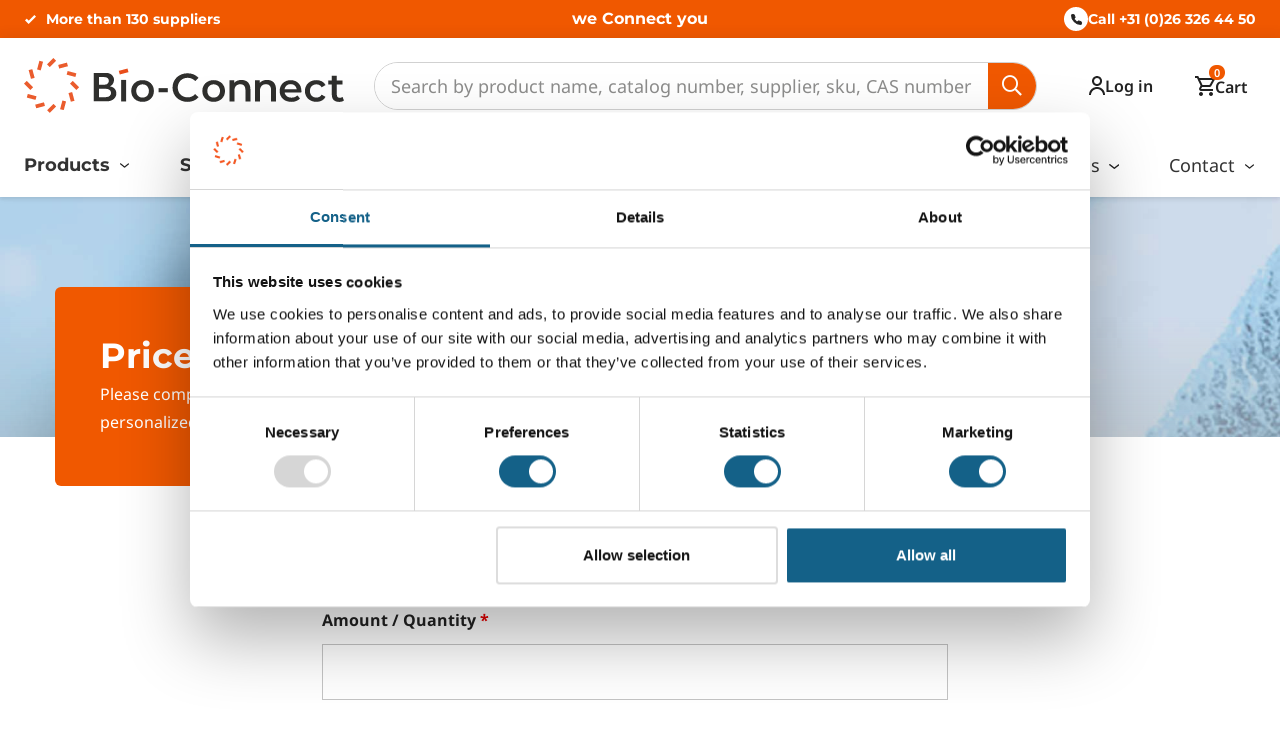

--- FILE ---
content_type: text/html; charset=UTF-8
request_url: https://www.bio-connect.nl/price-on-request/?catalogID=&shopUrl=znaf-1f-da-solution-cdx-z0511-c37&productSize=undefined&supplierCode=
body_size: 21100
content:
<!doctype html>
<html lang="en-US" class="">
<head>
    <meta charset="utf-8">
    <meta name="viewport" content="width=device-width, initial-scale=1, shrink-to-fit=no">
    <meta name="author" content="Bio-Connect">
    <meta name="copyright" content="Bio-Connect">

    <title>Price on Request - Bio-Connect</title>
    
                    <script>
                    dataLayer = [{'_user_ip': '3.143.147.128'}, {'_publish': '11-07-2023'}];
                </script>
    

    <!-- Google Tag Manager -->
    <script>(function (w, d, s, l, i) {
            w[l] = w[l] || [];
            w[l].push({
                'gtm.start':
                    new Date().getTime(), event: 'gtm.js'
            });
            var f = d.getElementsByTagName(s)[0],
                j = d.createElement(s), dl = l != 'dataLayer' ? '&l=' + l : '';
            j.async = true;
            j.src =
                'https://mbase.bio-connect.nl/gtm.js?id=' + i + dl;
            f.parentNode.insertBefore(j, f);
        })(window, document, 'script', 'dataLayer', 'GTM-NHXBHTB');</script>
    <!-- End Google Tag Manager -->


    
    	
	<!-- Google Tag -->
	<script async src="https://www.googletagmanager.com/gtag/js?id=AW-10842678767"></script>
	<script>
	  window.dataLayer = window.dataLayer || [];
	  function gtag(){dataLayer.push(arguments);}
	  gtag('js', new Date());
	  gtag('config', 'AW-10842678767');
	</script>

    <meta name='robots' content='noindex, follow' />

	<!-- This site is optimized with the Yoast SEO plugin v26.7 - https://yoast.com/wordpress/plugins/seo/ -->
	<meta property="og:locale" content="en_US" />
	<meta property="og:type" content="article" />
	<meta property="og:title" content="Price on Request - Bio-Connect" />
	<meta property="og:url" content="https://www.bio-connect.nl/price-on-request/" />
	<meta property="og:site_name" content="Bio-Connect" />
	<meta property="article:modified_time" content="2024-11-11T12:59:47+00:00" />
	<meta property="og:image" content="https://www.bio-connect.nl/wp-content/uploads/2023/02/Biomatik-banner.jpg" />
	<meta property="og:image:width" content="1980" />
	<meta property="og:image:height" content="800" />
	<meta property="og:image:type" content="image/jpeg" />
	<meta name="twitter:card" content="summary_large_image" />
	<meta name="twitter:label1" content="Est. reading time" />
	<meta name="twitter:data1" content="1 minute" />
	<script type="application/ld+json" class="yoast-schema-graph">{"@context":"https://schema.org","@graph":[{"@type":"WebPage","@id":"https://www.bio-connect.nl/price-on-request/","url":"https://www.bio-connect.nl/price-on-request/","name":"Price on Request - Bio-Connect","isPartOf":{"@id":"https://www.bio-connect.nl/#website"},"primaryImageOfPage":{"@id":"https://www.bio-connect.nl/price-on-request/#primaryimage"},"image":{"@id":"https://www.bio-connect.nl/price-on-request/#primaryimage"},"thumbnailUrl":"https://www.bio-connect.nl/wp-content/uploads/2023/02/Biomatik-banner.jpg","datePublished":"2023-07-11T07:54:20+00:00","dateModified":"2024-11-11T12:59:47+00:00","breadcrumb":{"@id":"https://www.bio-connect.nl/price-on-request/#breadcrumb"},"inLanguage":"en-US","potentialAction":[{"@type":"ReadAction","target":["https://www.bio-connect.nl/price-on-request/"]}]},{"@type":"ImageObject","inLanguage":"en-US","@id":"https://www.bio-connect.nl/price-on-request/#primaryimage","url":"https://www.bio-connect.nl/wp-content/uploads/2023/02/Biomatik-banner.jpg","contentUrl":"https://www.bio-connect.nl/wp-content/uploads/2023/02/Biomatik-banner.jpg","width":1980,"height":800,"caption":"Biomatik banner"},{"@type":"BreadcrumbList","@id":"https://www.bio-connect.nl/price-on-request/#breadcrumb","itemListElement":[{"@type":"ListItem","position":1,"name":"Home","item":"https://www.bio-connect.nl/"},{"@type":"ListItem","position":2,"name":"Price on Request"}]},{"@type":"WebSite","@id":"https://www.bio-connect.nl/#website","url":"https://www.bio-connect.nl/","name":"Bio-Connect","description":"Specialized in Life Science research products","publisher":{"@id":"https://www.bio-connect.nl/#organization"},"potentialAction":[{"@type":"SearchAction","target":{"@type":"EntryPoint","urlTemplate":"https://www.bio-connect.nl/?s={search_term_string}"},"query-input":{"@type":"PropertyValueSpecification","valueRequired":true,"valueName":"search_term_string"}}],"inLanguage":"en-US"},{"@type":"Organization","@id":"https://www.bio-connect.nl/#organization","name":"Bio-Connect","url":"https://www.bio-connect.nl/","logo":{"@type":"ImageObject","inLanguage":"en-US","@id":"https://www.bio-connect.nl/#/schema/logo/image/","url":"","contentUrl":"","caption":"Bio-Connect"},"image":{"@id":"https://www.bio-connect.nl/#/schema/logo/image/"}}]}</script>
	<!-- / Yoast SEO plugin. -->


<link rel='dns-prefetch' href='//cdn.jsdelivr.net' />
<link rel='dns-prefetch' href='//code.jquery.com' />
<link rel='dns-prefetch' href='//static.mailplus.nl' />
<link rel='dns-prefetch' href='//cdnjs.cloudflare.com' />
<link rel='dns-prefetch' href='//m13.mailplus.nl' />
<link href='https://fonts.gstatic.com' crossorigin rel='preconnect' />
<link rel="alternate" title="oEmbed (JSON)" type="application/json+oembed" href="https://www.bio-connect.nl/wp-json/oembed/1.0/embed?url=https%3A%2F%2Fwww.bio-connect.nl%2Fprice-on-request%2F" />
<link rel="alternate" title="oEmbed (XML)" type="text/xml+oembed" href="https://www.bio-connect.nl/wp-json/oembed/1.0/embed?url=https%3A%2F%2Fwww.bio-connect.nl%2Fprice-on-request%2F&#038;format=xml" />
<style id='wp-img-auto-sizes-contain-inline-css' type='text/css'>
img:is([sizes=auto i],[sizes^="auto," i]){contain-intrinsic-size:3000px 1500px}
/*# sourceURL=wp-img-auto-sizes-contain-inline-css */
</style>
<style id='wp-emoji-styles-inline-css' type='text/css'>

	img.wp-smiley, img.emoji {
		display: inline !important;
		border: none !important;
		box-shadow: none !important;
		height: 1em !important;
		width: 1em !important;
		margin: 0 0.07em !important;
		vertical-align: -0.1em !important;
		background: none !important;
		padding: 0 !important;
	}
/*# sourceURL=wp-emoji-styles-inline-css */
</style>
<style id='wp-block-library-inline-css' type='text/css'>
:root{--wp-block-synced-color:#7a00df;--wp-block-synced-color--rgb:122,0,223;--wp-bound-block-color:var(--wp-block-synced-color);--wp-editor-canvas-background:#ddd;--wp-admin-theme-color:#007cba;--wp-admin-theme-color--rgb:0,124,186;--wp-admin-theme-color-darker-10:#006ba1;--wp-admin-theme-color-darker-10--rgb:0,107,160.5;--wp-admin-theme-color-darker-20:#005a87;--wp-admin-theme-color-darker-20--rgb:0,90,135;--wp-admin-border-width-focus:2px}@media (min-resolution:192dpi){:root{--wp-admin-border-width-focus:1.5px}}.wp-element-button{cursor:pointer}:root .has-very-light-gray-background-color{background-color:#eee}:root .has-very-dark-gray-background-color{background-color:#313131}:root .has-very-light-gray-color{color:#eee}:root .has-very-dark-gray-color{color:#313131}:root .has-vivid-green-cyan-to-vivid-cyan-blue-gradient-background{background:linear-gradient(135deg,#00d084,#0693e3)}:root .has-purple-crush-gradient-background{background:linear-gradient(135deg,#34e2e4,#4721fb 50%,#ab1dfe)}:root .has-hazy-dawn-gradient-background{background:linear-gradient(135deg,#faaca8,#dad0ec)}:root .has-subdued-olive-gradient-background{background:linear-gradient(135deg,#fafae1,#67a671)}:root .has-atomic-cream-gradient-background{background:linear-gradient(135deg,#fdd79a,#004a59)}:root .has-nightshade-gradient-background{background:linear-gradient(135deg,#330968,#31cdcf)}:root .has-midnight-gradient-background{background:linear-gradient(135deg,#020381,#2874fc)}:root{--wp--preset--font-size--normal:16px;--wp--preset--font-size--huge:42px}.has-regular-font-size{font-size:1em}.has-larger-font-size{font-size:2.625em}.has-normal-font-size{font-size:var(--wp--preset--font-size--normal)}.has-huge-font-size{font-size:var(--wp--preset--font-size--huge)}.has-text-align-center{text-align:center}.has-text-align-left{text-align:left}.has-text-align-right{text-align:right}.has-fit-text{white-space:nowrap!important}#end-resizable-editor-section{display:none}.aligncenter{clear:both}.items-justified-left{justify-content:flex-start}.items-justified-center{justify-content:center}.items-justified-right{justify-content:flex-end}.items-justified-space-between{justify-content:space-between}.screen-reader-text{border:0;clip-path:inset(50%);height:1px;margin:-1px;overflow:hidden;padding:0;position:absolute;width:1px;word-wrap:normal!important}.screen-reader-text:focus{background-color:#ddd;clip-path:none;color:#444;display:block;font-size:1em;height:auto;left:5px;line-height:normal;padding:15px 23px 14px;text-decoration:none;top:5px;width:auto;z-index:100000}html :where(.has-border-color){border-style:solid}html :where([style*=border-top-color]){border-top-style:solid}html :where([style*=border-right-color]){border-right-style:solid}html :where([style*=border-bottom-color]){border-bottom-style:solid}html :where([style*=border-left-color]){border-left-style:solid}html :where([style*=border-width]){border-style:solid}html :where([style*=border-top-width]){border-top-style:solid}html :where([style*=border-right-width]){border-right-style:solid}html :where([style*=border-bottom-width]){border-bottom-style:solid}html :where([style*=border-left-width]){border-left-style:solid}html :where(img[class*=wp-image-]){height:auto;max-width:100%}:where(figure){margin:0 0 1em}html :where(.is-position-sticky){--wp-admin--admin-bar--position-offset:var(--wp-admin--admin-bar--height,0px)}@media screen and (max-width:600px){html :where(.is-position-sticky){--wp-admin--admin-bar--position-offset:0px}}

/*# sourceURL=wp-block-library-inline-css */
</style><style id='wp-block-paragraph-inline-css' type='text/css'>
.is-small-text{font-size:.875em}.is-regular-text{font-size:1em}.is-large-text{font-size:2.25em}.is-larger-text{font-size:3em}.has-drop-cap:not(:focus):first-letter{float:left;font-size:8.4em;font-style:normal;font-weight:100;line-height:.68;margin:.05em .1em 0 0;text-transform:uppercase}body.rtl .has-drop-cap:not(:focus):first-letter{float:none;margin-left:.1em}p.has-drop-cap.has-background{overflow:hidden}:root :where(p.has-background){padding:1.25em 2.375em}:where(p.has-text-color:not(.has-link-color)) a{color:inherit}p.has-text-align-left[style*="writing-mode:vertical-lr"],p.has-text-align-right[style*="writing-mode:vertical-rl"]{rotate:180deg}
/*# sourceURL=https://www.bio-connect.nl/wp-includes/blocks/paragraph/style.min.css */
</style>
<style id='global-styles-inline-css' type='text/css'>
:root{--wp--preset--aspect-ratio--square: 1;--wp--preset--aspect-ratio--4-3: 4/3;--wp--preset--aspect-ratio--3-4: 3/4;--wp--preset--aspect-ratio--3-2: 3/2;--wp--preset--aspect-ratio--2-3: 2/3;--wp--preset--aspect-ratio--16-9: 16/9;--wp--preset--aspect-ratio--9-16: 9/16;--wp--preset--color--black: #000000;--wp--preset--color--cyan-bluish-gray: #abb8c3;--wp--preset--color--white: #ffffff;--wp--preset--color--pale-pink: #f78da7;--wp--preset--color--vivid-red: #cf2e2e;--wp--preset--color--luminous-vivid-orange: #ff6900;--wp--preset--color--luminous-vivid-amber: #fcb900;--wp--preset--color--light-green-cyan: #7bdcb5;--wp--preset--color--vivid-green-cyan: #00d084;--wp--preset--color--pale-cyan-blue: #8ed1fc;--wp--preset--color--vivid-cyan-blue: #0693e3;--wp--preset--color--vivid-purple: #9b51e0;--wp--preset--gradient--vivid-cyan-blue-to-vivid-purple: linear-gradient(135deg,rgb(6,147,227) 0%,rgb(155,81,224) 100%);--wp--preset--gradient--light-green-cyan-to-vivid-green-cyan: linear-gradient(135deg,rgb(122,220,180) 0%,rgb(0,208,130) 100%);--wp--preset--gradient--luminous-vivid-amber-to-luminous-vivid-orange: linear-gradient(135deg,rgb(252,185,0) 0%,rgb(255,105,0) 100%);--wp--preset--gradient--luminous-vivid-orange-to-vivid-red: linear-gradient(135deg,rgb(255,105,0) 0%,rgb(207,46,46) 100%);--wp--preset--gradient--very-light-gray-to-cyan-bluish-gray: linear-gradient(135deg,rgb(238,238,238) 0%,rgb(169,184,195) 100%);--wp--preset--gradient--cool-to-warm-spectrum: linear-gradient(135deg,rgb(74,234,220) 0%,rgb(151,120,209) 20%,rgb(207,42,186) 40%,rgb(238,44,130) 60%,rgb(251,105,98) 80%,rgb(254,248,76) 100%);--wp--preset--gradient--blush-light-purple: linear-gradient(135deg,rgb(255,206,236) 0%,rgb(152,150,240) 100%);--wp--preset--gradient--blush-bordeaux: linear-gradient(135deg,rgb(254,205,165) 0%,rgb(254,45,45) 50%,rgb(107,0,62) 100%);--wp--preset--gradient--luminous-dusk: linear-gradient(135deg,rgb(255,203,112) 0%,rgb(199,81,192) 50%,rgb(65,88,208) 100%);--wp--preset--gradient--pale-ocean: linear-gradient(135deg,rgb(255,245,203) 0%,rgb(182,227,212) 50%,rgb(51,167,181) 100%);--wp--preset--gradient--electric-grass: linear-gradient(135deg,rgb(202,248,128) 0%,rgb(113,206,126) 100%);--wp--preset--gradient--midnight: linear-gradient(135deg,rgb(2,3,129) 0%,rgb(40,116,252) 100%);--wp--preset--font-size--small: 13px;--wp--preset--font-size--medium: 20px;--wp--preset--font-size--large: 36px;--wp--preset--font-size--x-large: 42px;--wp--preset--spacing--20: 0.44rem;--wp--preset--spacing--30: 0.67rem;--wp--preset--spacing--40: 1rem;--wp--preset--spacing--50: 1.5rem;--wp--preset--spacing--60: 2.25rem;--wp--preset--spacing--70: 3.38rem;--wp--preset--spacing--80: 5.06rem;--wp--preset--shadow--natural: 6px 6px 9px rgba(0, 0, 0, 0.2);--wp--preset--shadow--deep: 12px 12px 50px rgba(0, 0, 0, 0.4);--wp--preset--shadow--sharp: 6px 6px 0px rgba(0, 0, 0, 0.2);--wp--preset--shadow--outlined: 6px 6px 0px -3px rgb(255, 255, 255), 6px 6px rgb(0, 0, 0);--wp--preset--shadow--crisp: 6px 6px 0px rgb(0, 0, 0);}:where(.is-layout-flex){gap: 0.5em;}:where(.is-layout-grid){gap: 0.5em;}body .is-layout-flex{display: flex;}.is-layout-flex{flex-wrap: wrap;align-items: center;}.is-layout-flex > :is(*, div){margin: 0;}body .is-layout-grid{display: grid;}.is-layout-grid > :is(*, div){margin: 0;}:where(.wp-block-columns.is-layout-flex){gap: 2em;}:where(.wp-block-columns.is-layout-grid){gap: 2em;}:where(.wp-block-post-template.is-layout-flex){gap: 1.25em;}:where(.wp-block-post-template.is-layout-grid){gap: 1.25em;}.has-black-color{color: var(--wp--preset--color--black) !important;}.has-cyan-bluish-gray-color{color: var(--wp--preset--color--cyan-bluish-gray) !important;}.has-white-color{color: var(--wp--preset--color--white) !important;}.has-pale-pink-color{color: var(--wp--preset--color--pale-pink) !important;}.has-vivid-red-color{color: var(--wp--preset--color--vivid-red) !important;}.has-luminous-vivid-orange-color{color: var(--wp--preset--color--luminous-vivid-orange) !important;}.has-luminous-vivid-amber-color{color: var(--wp--preset--color--luminous-vivid-amber) !important;}.has-light-green-cyan-color{color: var(--wp--preset--color--light-green-cyan) !important;}.has-vivid-green-cyan-color{color: var(--wp--preset--color--vivid-green-cyan) !important;}.has-pale-cyan-blue-color{color: var(--wp--preset--color--pale-cyan-blue) !important;}.has-vivid-cyan-blue-color{color: var(--wp--preset--color--vivid-cyan-blue) !important;}.has-vivid-purple-color{color: var(--wp--preset--color--vivid-purple) !important;}.has-black-background-color{background-color: var(--wp--preset--color--black) !important;}.has-cyan-bluish-gray-background-color{background-color: var(--wp--preset--color--cyan-bluish-gray) !important;}.has-white-background-color{background-color: var(--wp--preset--color--white) !important;}.has-pale-pink-background-color{background-color: var(--wp--preset--color--pale-pink) !important;}.has-vivid-red-background-color{background-color: var(--wp--preset--color--vivid-red) !important;}.has-luminous-vivid-orange-background-color{background-color: var(--wp--preset--color--luminous-vivid-orange) !important;}.has-luminous-vivid-amber-background-color{background-color: var(--wp--preset--color--luminous-vivid-amber) !important;}.has-light-green-cyan-background-color{background-color: var(--wp--preset--color--light-green-cyan) !important;}.has-vivid-green-cyan-background-color{background-color: var(--wp--preset--color--vivid-green-cyan) !important;}.has-pale-cyan-blue-background-color{background-color: var(--wp--preset--color--pale-cyan-blue) !important;}.has-vivid-cyan-blue-background-color{background-color: var(--wp--preset--color--vivid-cyan-blue) !important;}.has-vivid-purple-background-color{background-color: var(--wp--preset--color--vivid-purple) !important;}.has-black-border-color{border-color: var(--wp--preset--color--black) !important;}.has-cyan-bluish-gray-border-color{border-color: var(--wp--preset--color--cyan-bluish-gray) !important;}.has-white-border-color{border-color: var(--wp--preset--color--white) !important;}.has-pale-pink-border-color{border-color: var(--wp--preset--color--pale-pink) !important;}.has-vivid-red-border-color{border-color: var(--wp--preset--color--vivid-red) !important;}.has-luminous-vivid-orange-border-color{border-color: var(--wp--preset--color--luminous-vivid-orange) !important;}.has-luminous-vivid-amber-border-color{border-color: var(--wp--preset--color--luminous-vivid-amber) !important;}.has-light-green-cyan-border-color{border-color: var(--wp--preset--color--light-green-cyan) !important;}.has-vivid-green-cyan-border-color{border-color: var(--wp--preset--color--vivid-green-cyan) !important;}.has-pale-cyan-blue-border-color{border-color: var(--wp--preset--color--pale-cyan-blue) !important;}.has-vivid-cyan-blue-border-color{border-color: var(--wp--preset--color--vivid-cyan-blue) !important;}.has-vivid-purple-border-color{border-color: var(--wp--preset--color--vivid-purple) !important;}.has-vivid-cyan-blue-to-vivid-purple-gradient-background{background: var(--wp--preset--gradient--vivid-cyan-blue-to-vivid-purple) !important;}.has-light-green-cyan-to-vivid-green-cyan-gradient-background{background: var(--wp--preset--gradient--light-green-cyan-to-vivid-green-cyan) !important;}.has-luminous-vivid-amber-to-luminous-vivid-orange-gradient-background{background: var(--wp--preset--gradient--luminous-vivid-amber-to-luminous-vivid-orange) !important;}.has-luminous-vivid-orange-to-vivid-red-gradient-background{background: var(--wp--preset--gradient--luminous-vivid-orange-to-vivid-red) !important;}.has-very-light-gray-to-cyan-bluish-gray-gradient-background{background: var(--wp--preset--gradient--very-light-gray-to-cyan-bluish-gray) !important;}.has-cool-to-warm-spectrum-gradient-background{background: var(--wp--preset--gradient--cool-to-warm-spectrum) !important;}.has-blush-light-purple-gradient-background{background: var(--wp--preset--gradient--blush-light-purple) !important;}.has-blush-bordeaux-gradient-background{background: var(--wp--preset--gradient--blush-bordeaux) !important;}.has-luminous-dusk-gradient-background{background: var(--wp--preset--gradient--luminous-dusk) !important;}.has-pale-ocean-gradient-background{background: var(--wp--preset--gradient--pale-ocean) !important;}.has-electric-grass-gradient-background{background: var(--wp--preset--gradient--electric-grass) !important;}.has-midnight-gradient-background{background: var(--wp--preset--gradient--midnight) !important;}.has-small-font-size{font-size: var(--wp--preset--font-size--small) !important;}.has-medium-font-size{font-size: var(--wp--preset--font-size--medium) !important;}.has-large-font-size{font-size: var(--wp--preset--font-size--large) !important;}.has-x-large-font-size{font-size: var(--wp--preset--font-size--x-large) !important;}
/*# sourceURL=global-styles-inline-css */
</style>

<style id='classic-theme-styles-inline-css' type='text/css'>
/*! This file is auto-generated */
.wp-block-button__link{color:#fff;background-color:#32373c;border-radius:9999px;box-shadow:none;text-decoration:none;padding:calc(.667em + 2px) calc(1.333em + 2px);font-size:1.125em}.wp-block-file__button{background:#32373c;color:#fff;text-decoration:none}
/*# sourceURL=/wp-includes/css/classic-themes.min.css */
</style>
<link rel='stylesheet' id='bootstrap-css' href='https://cdn.jsdelivr.net/npm/bootstrap@4.6.1/dist/css/bootstrap.min.css' type='text/css' media='all' />
<link rel='stylesheet' id='fontawesome-css' href='https://www.bio-connect.nl/wp-content/themes/landingspage/css/all.min.css' type='text/css' media='all' />
<link rel='stylesheet' id='jquery-ui-css' href='https://static.mailplus.nl/jq/ui/jquery-ui-1.12.1.custom.min.css' type='text/css' media='all' />
<link rel='stylesheet' id='owl-carousel-css' href='https://cdnjs.cloudflare.com/ajax/libs/OwlCarousel2/2.3.4/assets/owl.carousel.min.css' type='text/css' media='all' />
<link rel='stylesheet' id='variables-css' href='https://www.bio-connect.nl/wp-content/themes/landingspage/_variables.php?ver=1661327628' type='text/css' media='all' />
<link rel='stylesheet' id='most_value-css' href='https://www.bio-connect.nl/wp-content/themes/landingspage/style.css?ver=1762941765' type='text/css' media='all' />
<script type="text/javascript" src="https://code.jquery.com/jquery-3.6.0.min.js" id="jquery-core-js"></script>
<script type="text/javascript" src="https://code.jquery.com/jquery-migrate-3.3.2.min.js" id="jquery-migrate-js"></script>
<script type="text/javascript" id="file_uploads_nfpluginsettings-js-extra">
/* <![CDATA[ */
var params = {"clearLogRestUrl":"https://www.bio-connect.nl/wp-json/nf-file-uploads/debug-log/delete-all","clearLogButtonId":"file_uploads_clear_debug_logger","downloadLogRestUrl":"https://www.bio-connect.nl/wp-json/nf-file-uploads/debug-log/get-all","downloadLogButtonId":"file_uploads_download_debug_logger"};
//# sourceURL=file_uploads_nfpluginsettings-js-extra
/* ]]> */
</script>
<script type="text/javascript" src="https://www.bio-connect.nl/wp-content/plugins/ninja-forms-uploads/assets/js/nfpluginsettings.js?ver=3.3.21" id="file_uploads_nfpluginsettings-js"></script>
<link rel="https://api.w.org/" href="https://www.bio-connect.nl/wp-json/" /><link rel="alternate" title="JSON" type="application/json" href="https://www.bio-connect.nl/wp-json/wp/v2/pages/7286" /><link rel="EditURI" type="application/rsd+xml" title="RSD" href="https://www.bio-connect.nl/xmlrpc.php?rsd" />
<meta name="generator" content="WordPress 6.9" />
<link rel='shortlink' href='https://www.bio-connect.nl/?p=7286' />
<link rel="icon" href="https://www.bio-connect.nl/wp-content/uploads/2021/08/cropped-favicon-512-1-32x32.png" sizes="32x32" />
<link rel="icon" href="https://www.bio-connect.nl/wp-content/uploads/2021/08/cropped-favicon-512-1-192x192.png" sizes="192x192" />
<link rel="apple-touch-icon" href="https://www.bio-connect.nl/wp-content/uploads/2021/08/cropped-favicon-512-1-180x180.png" />
<meta name="msapplication-TileImage" content="https://www.bio-connect.nl/wp-content/uploads/2021/08/cropped-favicon-512-1-270x270.png" />

<link rel='stylesheet' id='dashicons-css' href='https://www.bio-connect.nl/wp-includes/css/dashicons.min.css?ver=6.9' type='text/css' media='all' />
<link rel='stylesheet' id='nf-display-css' href='https://www.bio-connect.nl/wp-content/plugins/ninja-forms/assets/css/display-opinions-light.css?ver=6.9' type='text/css' media='all' />
<link rel='stylesheet' id='nf-font-awesome-css' href='https://www.bio-connect.nl/wp-content/plugins/ninja-forms/assets/css/font-awesome.min.css?ver=6.9' type='text/css' media='all' />
<link rel='stylesheet' id='nf-layout-front-end-css' href='https://www.bio-connect.nl/wp-content/plugins/ninja-forms-style/layouts/assets/css/display-structure.css?ver=3.0.29' type='text/css' media='all' />
</head>
<body class="wp-singular page-template page-template-technical-support page-template-technical-support-php page page-id-7286 wp-theme-landingspage">
<!-- Google Tag Manager (noscript) -->
<noscript>
    <iframe src="https://www.googletagmanager.com/ns.html?id=GTM-NHXBHTB"
            height="0" width="0" style="display:none;visibility:hidden"></iframe>
</noscript>
<!-- End Google Tag Manager (noscript) -->

<div class="topbar text-white">
    <div class="container container-large">
        <div class="row align-items-center">
            <div class="col-6 col-lg-5">
                                    <div class="owl-carousel usp-slider list-inline mb-0">
                                                                                    <a class="usp-item d-block" href="/suppliers/" target="_self">More than 130 suppliers</a>
                                                                                                                <a class="usp-item d-block" href="/we-connect-you/#iso" target="_self">ISO certified</a>
                                                                                                                <a class="usp-item d-block" href="/technical-support/" target="_self">In-house tech support</a>
                                                                        </div>
                            </div>
            <div class="col d-none d-lg-block text-center">
                                    <a class="we-connect-you" href="/we-connect-you/" target="_self">we Connect you</a>
                            </div>
            <div class="col-6 col-lg-5 text-right">
                <a class="phone-link d-flex align-items-center justify-content-end" href="tel:+31263264450">
                    <span class="d-inline-flex align-items-center justify-content-center rounded-circle phone-icon">
                         <img src="https://www.bio-connect.nl/wp-content/themes/landingspage/images/phone.svg" alt="" />
                    </span>
                    <span><span class="d-none d-sm-inline-block">Call</span> +31 (0)26 326 44 50</span>
                </a>
            </div>
        </div>
    </div>
</div>

<div class="navigation">
    <div class="container container-large">
        <div class="d-flex flex-wrap flex-xl-nowrap align-items-xl-center justify-content-between" style="max-width: 100vw; max-width: 100lvw;">
            <div class="logo-wrapper">
                <a href="/"><img src="https://www.bio-connect.nl/wp-content/uploads/2024/09/Logo-Bio-Connect.svg" alt="Logo Bio-Connect" class="logo img-fluid"></a>
            </div>
            <div class="navigation-form order-3 order-xl-2 d-none d-xl-block">
                <form action="https://shop.bio-connect.nl/search/" method="get" class="search-form">
                    <div class="input-group">
                        <input type="text" class="form-control" id="shopsearch" placeholder="Search by product name, catalog number, supplier, sku, CAS number ..." aria-label="Search">
                        <div class="input-group-append">
                            <button type="submit"><i class="far fa-search"></i></button>
                        </div>
                    </div>
                </form>
            </div>
            <div class="header-icons-wrapper order-2 order-xl-3">
                <ul class="header-icons d-flex justify-content-end list-unstyled mb-0" style="max-width: 100vw; max-width: 100lvw;">
                    <li>
                        <a id="login-link" class="d-block d-xl-flex align-items-xl-center" href="https://shop.bio-connect.nl/customer/account/login">
                            <img src="https://www.bio-connect.nl/wp-content/themes/landingspage/images/user-icon.svg" alt="" id="user-icon" class="d-block"/>
                            <span id="login-status" class="d-block flex-shrink-0">Log in</span>
                        </a>
                    </li>
                    <li>
                        <a class="d-block d-xl-flex align-items-xl-center text-center" href="https://shop.bio-connect.nl/cart">
                            <div class="position-relative d-inline-flex">
                                <img src="https://www.bio-connect.nl/wp-content/themes/landingspage/images/cart-icon.svg" alt="" class="d-block"/>
                                <div class="cart-amount" id="cart-amount">0</div>
                            </div>
                            <span class="d-block">Cart</span>
                        </a>
                    </li>
                    <li class="d-xl-none"><button data-toggle="collapse" data-target="#mainMenu" aria-controls="mainMenu" aria-expanded="false" aria-label="Toggle navigation" class="menu-button"><img src="https://www.bio-connect.nl/wp-content/themes/landingspage/images/menu-icon.svg" alt="" class="d-block"/> <span class="d-block">Menu</span></button></li>
                </ul>
            </div>
        </div>

        <nav class="navbar navbar-expand-xl">
            <div class="collapse navbar-collapse" id="mainMenu">
                <ul class="navbar-nav">
                    <div class="mobile-menu-header d-flex align-items-center justify-content-between d-xl-none">
                        <div>
                             <span class="d-inline-flex align-items-center justify-content-center rounded-circle phone-icon">
                                 <img src="https://www.bio-connect.nl/wp-content/themes/landingspage/images/phone.svg" alt=""/>
                             </span>
                            <a href="tel:+31263264450">+31 (0)26 326 44 50</a>
                        </div>
                        <button type="button" data-toggle="collapse" data-target="#mainMenu" aria-controls="mainMenu" aria-expanded="false" aria-label="Close navigation">
                            <i class="fal fa-times"></i>
                        </button>
                    </div>

                                            <li class="nav-left">
                            <ul class="list-unstyled d-xl-flex">
                                                                    <li class="nav-item dropdown">
                                                                                    <a class="nav-link dropdown-toggle" href="#" id="dropdown-3047" role="button" data-toggle="dropdown" aria-expanded="false">
                                                Products                                            </a>
                                            <ul class="dropdown-menu" aria-labelledby="menu-item-dropdown-3047" role="menu">
    <div class="mobile-menu-header d-flex align-items-center justify-content-between d-xl-none">
        <span class="go-back d-block">Back</span>
        <button class="navbar-toggler ms-4" type="button" data-toggle="collapse" data-target="#mainMenu" aria-controls="mainMenu" aria-expanded="false" aria-label="Close navigation">
            <i class="fal fa-times"></i>
        </button>
    </div>

    <div class="dropdowm-menu-inner">
        <div class="container container-large">
            <div class="row ">
                <div class="col-xl-5 column">
                    <div class="row">
                        
                            
                            <div class="column col-12">

                                <h3 class="dropdown-title">Products</h3>

                                <div class="dropdown-menu-column two-column">

                                                                            <li itemscope="itemscope" itemtype="https://www.schema.org/SiteNavigationElement" class="menu-item menu-item-type-post_type menu-item-object-page nav-item d-xl-none">
                                            <a title="All product groups" href="/products/" target="_self" class="dropdown-item dropdown-item-more-link">All product groups</a>
                                        </li>
                                    
                                                                            <li itemscope="itemscope" itemtype="https://www.schema.org/SiteNavigationElement" id="menu-item-3060" class="menu-item menu-item-type-post_type menu-item-object-page menu-item-3060 nav-item">
                                            <a title="Antibodies" href="https://shop.bio-connect.nl/antibodies" class="dropdown-item">Antibodies</a>
                                        </li>
                                                                            <li itemscope="itemscope" itemtype="https://www.schema.org/SiteNavigationElement" id="menu-item-3062" class="menu-item menu-item-type-post_type menu-item-object-page menu-item-3062 nav-item">
                                            <a title="Chemicals" href="https://shop.bio-connect.nl/chemicals" class="dropdown-item">Chemicals</a>
                                        </li>
                                                                            <li itemscope="itemscope" itemtype="https://www.schema.org/SiteNavigationElement" id="menu-item-3063" class="menu-item menu-item-type-post_type menu-item-object-page menu-item-3063 nav-item">
                                            <a title="Proteins / Signaling Molecules" href="https://shop.bio-connect.nl/proteins-signaling-molecules" class="dropdown-item">Proteins / Signaling Molecules</a>
                                        </li>
                                                                            <li itemscope="itemscope" itemtype="https://www.schema.org/SiteNavigationElement" id="menu-item-3064" class="menu-item menu-item-type-post_type menu-item-object-page menu-item-3064 nav-item">
                                            <a title="Assays" href="https://shop.bio-connect.nl/assays" class="dropdown-item">Assays</a>
                                        </li>
                                                                            <li itemscope="itemscope" itemtype="https://www.schema.org/SiteNavigationElement" id="menu-item-3065" class="menu-item menu-item-type-post_type menu-item-object-page menu-item-3065 nav-item">
                                            <a title="DNA / RNA / Vectors" href="https://shop.bio-connect.nl/dna-rna-vectors" class="dropdown-item">DNA / RNA / Vectors</a>
                                        </li>
                                                                            <li itemscope="itemscope" itemtype="https://www.schema.org/SiteNavigationElement" id="menu-item-3066" class="menu-item menu-item-type-post_type menu-item-object-page menu-item-3066 nav-item">
                                            <a title="Cell Culture" href="https://shop.bio-connect.nl/cell-culture" class="dropdown-item">Cell Culture</a>
                                        </li>
                                                                            <li itemscope="itemscope" itemtype="https://www.schema.org/SiteNavigationElement" id="menu-item-7900" class="menu-item menu-item-type-post_type menu-item-object-page menu-item-7900 nav-item">
                                            <a title="Genome Editing and Engineering" href="https://shop.bio-connect.nl/genome-editing-and-engineering" class="dropdown-item">Genome Editing and Engineering</a>
                                        </li>
                                                                            <li itemscope="itemscope" itemtype="https://www.schema.org/SiteNavigationElement" id="menu-item-7901" class="menu-item menu-item-type-post_type menu-item-object-page menu-item-7901 nav-item">
                                            <a title="Molecular Biology" href="https://shop.bio-connect.nl/molecular-biology" class="dropdown-item">Molecular Biology</a>
                                        </li>
                                                                            <li itemscope="itemscope" itemtype="https://www.schema.org/SiteNavigationElement" id="menu-item-7902" class="menu-item menu-item-type-post_type menu-item-object-page menu-item-7902 nav-item">
                                            <a title="Lysates / Extracts" href="https://shop.bio-connect.nl/lysates-extracts" class="dropdown-item">Lysates / Extracts</a>
                                        </li>
                                                                            <li itemscope="itemscope" itemtype="https://www.schema.org/SiteNavigationElement" id="menu-item-7903" class="menu-item menu-item-type-post_type menu-item-object-page menu-item-7903 nav-item">
                                            <a title="Expression" href="https://shop.bio-connect.nl/expression" class="dropdown-item">Expression</a>
                                        </li>
                                                                            <li itemscope="itemscope" itemtype="https://www.schema.org/SiteNavigationElement" id="menu-item-7904" class="menu-item menu-item-type-post_type menu-item-object-page menu-item-7904 nav-item">
                                            <a title="Labware / Accesories" href="https://shop.bio-connect.nl/labware-accesories" class="dropdown-item">Labware / Accesories</a>
                                        </li>
                                                                            <li itemscope="itemscope" itemtype="https://www.schema.org/SiteNavigationElement" id="menu-item-7905" class="menu-item menu-item-type-post_type menu-item-object-page menu-item-7905 nav-item">
                                            <a title="Body Products" href="https://shop.bio-connect.nl/body-products" class="dropdown-item">Body Products</a>
                                        </li>
                                                                            <li itemscope="itemscope" itemtype="https://www.schema.org/SiteNavigationElement" id="menu-item-7906" class="menu-item menu-item-type-post_type menu-item-object-page menu-item-7906 nav-item">
                                            <a title="Technique Specific Products" href="https://shop.bio-connect.nl/technique-specific-products" class="dropdown-item">Technique Specific Products</a>
                                        </li>
                                                                            <li itemscope="itemscope" itemtype="https://www.schema.org/SiteNavigationElement" id="menu-item-7907" class="menu-item menu-item-type-post_type menu-item-object-page menu-item-7907 nav-item">
                                            <a title="Arrays / Slides" href="https://shop.bio-connect.nl/arrays-slides" class="dropdown-item">Arrays / Slides</a>
                                        </li>
                                    
                                                                            <li itemscope="itemscope" itemtype="https://www.schema.org/SiteNavigationElement" class="menu-item menu-item-type-post_type menu-item-object-page nav-item d-none d-xl-block">
                                            <a title="All product groups" href="/products/" target="_self" class="dropdown-item dropdown-item-more-link">All product groups</a>
                                        </li>
                                    
                                </div>
                            </div>
                                            </div>
                </div>

                                    <div class="col-xl-7">
                        <div class="highlight-blocks" data-total-rows="2">
                                                            <div class="highlight">
                                                                            <img src="https://www.bio-connect.nl/wp-content/uploads/2024/03/Promotions.svg" alt="Promotions" class="img-fluid">
                                                                        <h4>Promotions</h4>
                                    
<p>Looking for reagents on promotion? Get a clear overview of all our current deals here.</p>



<p></p>



<p></p>



<p></p>



<p></p>
                                                                            <a href="/promotions/" target="" class="btn btn-small btn-default mt-1 mt-sm-2">Go to promotions</a>
                                                                    </div>
                                                            <div class="highlight">
                                                                            <img src="https://www.bio-connect.nl/wp-content/uploads/2024/12/Services.svg" alt="Not in Our Catalog?" class="img-fluid">
                                                                        <h4>Not in Our Catalog?</h4>
                                    
<p>Are there products that are difficult for you to find, or are you not allowed to order abroad?</p>



<p></p>
                                                                            <a href="https://www.bio-connect.nl/divisions/services/" target="" class="btn btn-small btn-default mt-1 mt-sm-2">Go to services</a>
                                                                    </div>
                                                    </div>
                    </div>
                                    
            </div>
        </div>
    </div>

</ul>                                                                            </li>
                                                                    <li class="nav-item dropdown">
                                                                                    <a class="nav-link dropdown-toggle" href="#" id="dropdown-3048" role="button" data-toggle="dropdown" aria-expanded="false">
                                                Suppliers                                            </a>
                                            <ul class="dropdown-menu" aria-labelledby="menu-item-dropdown-3048" role="menu">
    <div class="mobile-menu-header d-flex align-items-center justify-content-between d-xl-none">
        <span class="go-back d-block">Back</span>
        <button class="navbar-toggler ms-4" type="button" data-toggle="collapse" data-target="#mainMenu" aria-controls="mainMenu" aria-expanded="false" aria-label="Close navigation">
            <i class="fal fa-times"></i>
        </button>
    </div>

    <div class="dropdowm-menu-inner">
        <div class="container container-large">
            <div class="row ">
                <div class="col-xl-5 column">
                    <div class="row">
                        
                            
                            <div class="column col-xl-6">

                                <h3 class="dropdown-title">Suppliers</h3>

                                <div class="dropdown-menu-column ">

                                                                            <li itemscope="itemscope" itemtype="https://www.schema.org/SiteNavigationElement" class="menu-item menu-item-type-post_type menu-item-object-page nav-item d-xl-none">
                                            <a title="All Suppliers" href="https://www.bio-connect.nl/suppliers/" target="_self" class="dropdown-item dropdown-item-more-link">All Suppliers</a>
                                        </li>
                                    
                                                                            <li itemscope="itemscope" itemtype="https://www.schema.org/SiteNavigationElement" id="menu-item-11397" class="menu-item menu-item-type-post_type menu-item-object-page menu-item-11397 nav-item">
                                            <a title="Life Sciences" href="https://www.bio-connect.nl/suppliers/?division=2082&product-group=0" class="dropdown-item">Life Sciences</a>
                                        </li>
                                                                            <li itemscope="itemscope" itemtype="https://www.schema.org/SiteNavigationElement" id="menu-item-11398" class="menu-item menu-item-type-post_type menu-item-object-page menu-item-11398 nav-item">
                                            <a title="Diagnostics" href="https://www.bio-connect.nl/suppliers/?division=2083&product-group=0" class="dropdown-item">Diagnostics</a>
                                        </li>
                                                                            <li itemscope="itemscope" itemtype="https://www.schema.org/SiteNavigationElement" id="menu-item-11545" class="menu-item menu-item-type-post_type menu-item-object-page menu-item-11545 nav-item">
                                            <a title="Bio-Connect Services" href="https://www.bio-connect.nl/services/" class="dropdown-item">Bio-Connect Services</a>
                                        </li>
                                                                            <li itemscope="itemscope" itemtype="https://www.schema.org/SiteNavigationElement" id="menu-item-13335" class="menu-item menu-item-type-post_type menu-item-object-page menu-item-13335 nav-item">
                                            <a title="Become a Partner" href="https://www.bio-connect.nl/partner-with-us/" class="dropdown-item">Become a Partner</a>
                                        </li>
                                    
                                                                            <li itemscope="itemscope" itemtype="https://www.schema.org/SiteNavigationElement" class="menu-item menu-item-type-post_type menu-item-object-page nav-item d-none d-xl-block">
                                            <a title="All Suppliers" href="https://www.bio-connect.nl/suppliers/" target="_self" class="dropdown-item dropdown-item-more-link">All Suppliers</a>
                                        </li>
                                    
                                </div>
                            </div>
                                            </div>
                </div>

                                    <div class="col-xl-7">
                        <div class="highlight-blocks" data-total-rows="2">
                                                            <div class="highlight">
                                                                            <img src="https://www.bio-connect.nl/wp-content/uploads/2023/06/BioConnect-News-banner.png" alt="Support your research" class="img-fluid">
                                                                        <h4>Support your research</h4>
                                    
<p>Are you looking for specific products, alternatives, documentation or need assistance?</p>
                                                                            <a href="/technical-support/" target="" class="btn btn-small btn-default mt-1 mt-sm-2">Contact tech support</a>
                                                                    </div>
                                                            <div class="highlight">
                                                                            <img src="https://www.bio-connect.nl/wp-content/uploads/2024/03/Promotions.svg" alt="Promotions" class="img-fluid">
                                                                        <h4>Promotions</h4>
                                    
<p>Looking for reagents on promotion? Get a clear overview of all our current deals here.</p>



<p></p>



<p></p>



<p></p>



<p></p>
                                                                            <a href="/promotions/" target="" class="btn btn-small btn-default mt-1 mt-sm-2">Go to promotions</a>
                                                                    </div>
                                                    </div>
                    </div>
                                    
            </div>
        </div>
    </div>

</ul>                                                                            </li>
                                                                    <li class="nav-item dropdown">
                                                                                    <a class="nav-link dropdown-toggle" href="#" id="dropdown-6556" role="button" data-toggle="dropdown" aria-expanded="false">
                                                Industries                                            </a>
                                            <ul class="dropdown-menu" aria-labelledby="menu-item-dropdown-6556" role="menu">
    <div class="mobile-menu-header d-flex align-items-center justify-content-between d-xl-none">
        <span class="go-back d-block">Back</span>
        <button class="navbar-toggler ms-4" type="button" data-toggle="collapse" data-target="#mainMenu" aria-controls="mainMenu" aria-expanded="false" aria-label="Close navigation">
            <i class="fal fa-times"></i>
        </button>
    </div>

    <div class="dropdowm-menu-inner">
        <div class="container container-large">
            <div class="row ">
                <div class="col-xl-5 column">
                    <div class="row">
                        
                            
                            <div class="column col-xl-6">

                                <h3 class="dropdown-title">Industries</h3>

                                <div class="dropdown-menu-column ">

                                                                            <li itemscope="itemscope" itemtype="https://www.schema.org/SiteNavigationElement" class="menu-item menu-item-type-post_type menu-item-object-page nav-item d-xl-none">
                                            <a title="All industries" href="https://www.bio-connect.nl/industries/" target="_self" class="dropdown-item dropdown-item-more-link">All industries</a>
                                        </li>
                                    
                                                                            <li itemscope="itemscope" itemtype="https://www.schema.org/SiteNavigationElement" id="menu-item-9954" class="menu-item menu-item-type-post_type menu-item-object-page menu-item-9954 nav-item">
                                            <a title="Biotech, Pharma & CRO (& CDMO)" href="https://www.bio-connect.nl/industries/biotech-pharma-cro/" class="dropdown-item">Biotech, Pharma & CRO (& CDMO)</a>
                                        </li>
                                                                            <li itemscope="itemscope" itemtype="https://www.schema.org/SiteNavigationElement" id="menu-item-9955" class="menu-item menu-item-type-post_type menu-item-object-page menu-item-9955 nav-item">
                                            <a title="Academia" href="https://www.bio-connect.nl/industries/academia/" class="dropdown-item">Academia</a>
                                        </li>
                                                                            <li itemscope="itemscope" itemtype="https://www.schema.org/SiteNavigationElement" id="menu-item-9956" class="menu-item menu-item-type-post_type menu-item-object-page menu-item-9956 nav-item">
                                            <a title="Diagnostics" href="https://www.bio-connect.nl/industries/diagnostics/" class="dropdown-item">Diagnostics</a>
                                        </li>
                                                                            <li itemscope="itemscope" itemtype="https://www.schema.org/SiteNavigationElement" id="menu-item-9957" class="menu-item menu-item-type-post_type menu-item-object-page menu-item-9957 nav-item">
                                            <a title="Environment & AgriBio" href="https://www.bio-connect.nl/industries/environment/" class="dropdown-item">Environment & AgriBio</a>
                                        </li>
                                                                            <li itemscope="itemscope" itemtype="https://www.schema.org/SiteNavigationElement" id="menu-item-9958" class="menu-item menu-item-type-post_type menu-item-object-page menu-item-9958 nav-item">
                                            <a title="Food" href="https://www.bio-connect.nl/industries/food/" class="dropdown-item">Food</a>
                                        </li>
                                                                            <li itemscope="itemscope" itemtype="https://www.schema.org/SiteNavigationElement" id="menu-item-9959" class="menu-item menu-item-type-post_type menu-item-object-page menu-item-9959 nav-item">
                                            <a title="Veterinary" href="https://www.bio-connect.nl/industries/veterinary/" class="dropdown-item">Veterinary</a>
                                        </li>
                                                                            <li itemscope="itemscope" itemtype="https://www.schema.org/SiteNavigationElement" id="menu-item-13966" class="menu-item menu-item-type-post_type menu-item-object-page menu-item-13966 nav-item">
                                            <a title="Healthcare" href="https://www.bio-connect.nl/industries/healthcare/" class="dropdown-item">Healthcare</a>
                                        </li>
                                    
                                                                            <li itemscope="itemscope" itemtype="https://www.schema.org/SiteNavigationElement" class="menu-item menu-item-type-post_type menu-item-object-page nav-item d-none d-xl-block">
                                            <a title="All industries" href="https://www.bio-connect.nl/industries/" target="_self" class="dropdown-item dropdown-item-more-link">All industries</a>
                                        </li>
                                    
                                </div>
                            </div>
                                            </div>
                </div>

                                    <div class="col-xl-7">
                        <div class="highlight-blocks" data-total-rows="2">
                                                            <div class="highlight">
                                                                            <img src="https://www.bio-connect.nl/wp-content/uploads/2024/03/Promotions.svg" alt="Promotions" class="img-fluid">
                                                                        <h4>Promotions</h4>
                                    
<p>Looking for reagents on promotion? Get a clear overview of all our current deals here.</p>



<p></p>



<p></p>



<p></p>



<p></p>
                                                                            <a href="/promotions/" target="" class="btn btn-small btn-default mt-1 mt-sm-2">Go to promotions</a>
                                                                    </div>
                                                            <div class="highlight">
                                                                            <img src="https://www.bio-connect.nl/wp-content/uploads/2023/06/BioConnect-News-banner.png" alt="Support your research" class="img-fluid">
                                                                        <h4>Support your research</h4>
                                    
<p>Are you looking for specific products, alternatives, documentation or need assistance?</p>
                                                                            <a href="/technical-support/" target="" class="btn btn-small btn-default mt-1 mt-sm-2">Contact tech support</a>
                                                                    </div>
                                                    </div>
                    </div>
                                    
            </div>
        </div>
    </div>

</ul>                                                                            </li>
                                                                    <li class="nav-item ">
                                                                                    <a href="/news"
                                               class="nav-link" >
                                                News                                            </a>
                                                                            </li>
                                                                <li class="login d-xl-none">
                                    <a class="btn btn-secondary w-100 d-flex align-items-center justify-content-center" href="https://shop.bio-connect.nl/customer/account/login"><img src="https://www.bio-connect.nl/wp-content/themes/landingspage/images/user-icon.svg" alt=""/> Log in</a>
                                </li>
                            </ul>
                        </li>
                    
                                            <li class="nav-right">
                            <ul class="nav-secondary list-unstyled d-xl-flex">
                                                                    <li class="nav-item ">
                                                                                    <a href="https://shop.bio-connect.nl/"
                                               class="nav-link" >
                                                Webshop                                            </a>
                                                                            </li>
                                                                    <li class="nav-item ">
                                                                                    <a href="https://www.bio-connect.nl/events/"
                                               class="nav-link" >
                                                Events                                            </a>
                                                                            </li>
                                                                    <li class="nav-item ">
                                                                                    <a href="https://www.bio-connect.nl/promotions/"
                                               class="nav-link" >
                                                Promotions                                            </a>
                                                                            </li>
                                                                    <li class="nav-item dropdown">
                                                                                    <a class="nav-link dropdown-toggle" href="#" id="dropdown-7327" role="button" data-toggle="dropdown" aria-expanded="false">
                                                About us                                            </a>
                                            <ul class="dropdown-menu" aria-labelledby="menu-item-dropdown-7327" role="menu">
    <div class="mobile-menu-header d-flex align-items-center justify-content-between d-xl-none">
        <span class="go-back d-block">Back</span>
        <button class="navbar-toggler ms-4" type="button" data-toggle="collapse" data-target="#mainMenu" aria-controls="mainMenu" aria-expanded="false" aria-label="Close navigation">
            <i class="fal fa-times"></i>
        </button>
    </div>

    <div class="dropdowm-menu-inner">
        <div class="container container-large">
            <div class="row ">
                <div class="col-xl-5 column">
                    <div class="row">
                        
                            
                            <div class="column col-xl-6">

                                <h3 class="dropdown-title">About us</h3>

                                <div class="dropdown-menu-column ">

                                    
                                                                            <li itemscope="itemscope" itemtype="https://www.schema.org/SiteNavigationElement" id="menu-item-7331" class="menu-item menu-item-type-post_type menu-item-object-page menu-item-7331 nav-item">
                                            <a title="Our Company" href="https://www.bio-connect.nl/we-connect-you/" class="dropdown-item">Our Company</a>
                                        </li>
                                                                            <li itemscope="itemscope" itemtype="https://www.schema.org/SiteNavigationElement" id="menu-item-7332" class="menu-item menu-item-type-post_type menu-item-object-page menu-item-7332 nav-item">
                                            <a title="Our Team" href="https://www.bio-connect.nl/our-team/" class="dropdown-item">Our Team</a>
                                        </li>
                                                                            <li itemscope="itemscope" itemtype="https://www.schema.org/SiteNavigationElement" id="menu-item-13686" class="menu-item menu-item-type-post_type menu-item-object-page menu-item-13686 nav-item">
                                            <a title="Our Customers" href="https://www.bio-connect.nl/industries/" class="dropdown-item">Our Customers</a>
                                        </li>
                                                                            <li itemscope="itemscope" itemtype="https://www.schema.org/SiteNavigationElement" id="menu-item-13334" class="menu-item menu-item-type-post_type menu-item-object-page menu-item-13334 nav-item">
                                            <a title="For Suppliers" href="https://www.bio-connect.nl/partner-with-us/" class="dropdown-item">For Suppliers</a>
                                        </li>
                                                                            <li itemscope="itemscope" itemtype="https://www.schema.org/SiteNavigationElement" id="menu-item-7334" class="menu-item menu-item-type-post_type menu-item-object-page menu-item-7334 nav-item">
                                            <a title="Vacatures" href="https://www.bio-connect.nl/vacatures/" class="dropdown-item">Vacatures</a>
                                        </li>
                                                                            <li itemscope="itemscope" itemtype="https://www.schema.org/SiteNavigationElement" id="menu-item-13680" class="menu-item menu-item-type-post_type menu-item-object-page menu-item-13680 nav-item">
                                            <a title="Events" href="https://www.bio-connect.nl/events/" class="dropdown-item">Events</a>
                                        </li>
                                                                            <li itemscope="itemscope" itemtype="https://www.schema.org/SiteNavigationElement" id="menu-item-7336" class="menu-item menu-item-type-post_type menu-item-object-page menu-item-7336 nav-item">
                                            <a title="Promotions" href="https://www.bio-connect.nl/promotions/" class="dropdown-item">Promotions</a>
                                        </li>
                                    
                                    
                                </div>
                            </div>
                                            </div>
                </div>

                                    <div class="col-xl-7">
                        <div class="highlight-blocks" data-total-rows="2">
                                                            <div class="highlight">
                                                                            <img src="https://www.bio-connect.nl/wp-content/uploads/2024/03/Promotions.svg" alt="Promotions" class="img-fluid">
                                                                        <h4>Promotions</h4>
                                    
<p>Looking for reagents on promotion? Get a clear overview of all our current deals here.</p>



<p></p>



<p></p>



<p></p>



<p></p>
                                                                            <a href="/promotions/" target="" class="btn btn-small btn-default mt-1 mt-sm-2">Go to promotions</a>
                                                                    </div>
                                                            <div class="highlight">
                                                                            <img src="https://www.bio-connect.nl/wp-content/uploads/2024/09/Events-Calendar.png" alt="Events" class="img-fluid">
                                                                        <h4>Events</h4>
                                    
<p>Connect with our team at events. View our calendar of events here.</p>



<p></p>
                                                                            <a href="https://www.bio-connect.nl/events/" target="" class="btn btn-small btn-default mt-1 mt-sm-2">Events calendar</a>
                                                                    </div>
                                                    </div>
                    </div>
                                    
            </div>
        </div>
    </div>

</ul>                                                                            </li>
                                                                    <li class="nav-item dropdown">
                                                                                    <a class="nav-link dropdown-toggle" href="#" id="dropdown-7330" role="button" data-toggle="dropdown" aria-expanded="false">
                                                Contact                                            </a>
                                            <ul class="dropdown-menu" aria-labelledby="menu-item-dropdown-7330" role="menu">
    <div class="mobile-menu-header d-flex align-items-center justify-content-between d-xl-none">
        <span class="go-back d-block">Back</span>
        <button class="navbar-toggler ms-4" type="button" data-toggle="collapse" data-target="#mainMenu" aria-controls="mainMenu" aria-expanded="false" aria-label="Close navigation">
            <i class="fal fa-times"></i>
        </button>
    </div>

    <div class="dropdowm-menu-inner">
        <div class="container container-large">
            <div class="row ">
                <div class="col-xl-5 column">
                    <div class="row">
                        
                            
                            <div class="column col-xl-6">

                                <h3 class="dropdown-title">Contact</h3>

                                <div class="dropdown-menu-column ">

                                    
                                                                            <li itemscope="itemscope" itemtype="https://www.schema.org/SiteNavigationElement" id="menu-item-13683" class="menu-item menu-item-type-post_type menu-item-object-page menu-item-13683 nav-item">
                                            <a title="Headquarters" href="https://www.bio-connect.nl/contact/" class="dropdown-item">Headquarters</a>
                                        </li>
                                                                            <li itemscope="itemscope" itemtype="https://www.schema.org/SiteNavigationElement" id="menu-item-13685" class="menu-item menu-item-type-post_type menu-item-object-page menu-item-13685 nav-item">
                                            <a title="Customer Service" href="https://www.bio-connect.nl/contact/#customer-service" class="dropdown-item">Customer Service</a>
                                        </li>
                                                                            <li itemscope="itemscope" itemtype="https://www.schema.org/SiteNavigationElement" id="menu-item-10115" class="menu-item menu-item-type-post_type menu-item-object-page menu-item-10115 nav-item">
                                            <a title="Technical support" href="https://www.bio-connect.nl/contact/#technical-support" class="dropdown-item">Technical support</a>
                                        </li>
                                                                            <li itemscope="itemscope" itemtype="https://www.schema.org/SiteNavigationElement" id="menu-item-13682" class="menu-item menu-item-type-post_type menu-item-object-page menu-item-13682 nav-item">
                                            <a title="Accountmanagers" href="https://www.bio-connect.nl/afdeling/sales/" class="dropdown-item">Accountmanagers</a>
                                        </li>
                                                                            <li itemscope="itemscope" itemtype="https://www.schema.org/SiteNavigationElement" id="menu-item-7436" class="menu-item menu-item-type-post_type menu-item-object-page menu-item-7436 nav-item">
                                            <a title="FAQ" href="https://www.bio-connect.nl/faq/" class="dropdown-item">FAQ</a>
                                        </li>
                                    
                                    
                                </div>
                            </div>
                                            </div>
                </div>

                                    <div class="col-xl-7">
                        <div class="highlight-blocks" data-total-rows="2">
                                                            <div class="highlight">
                                                                            <img src="https://www.bio-connect.nl/wp-content/uploads/2024/03/Promotions.svg" alt="Promotions" class="img-fluid">
                                                                        <h4>Promotions</h4>
                                    
<p>Looking for reagents on promotion? Get a clear overview of all our current deals here.</p>



<p></p>



<p></p>



<p></p>



<p></p>
                                                                            <a href="/promotions/" target="" class="btn btn-small btn-default mt-1 mt-sm-2">Go to promotions</a>
                                                                    </div>
                                                            <div class="highlight">
                                                                            <img src="https://www.bio-connect.nl/wp-content/uploads/2024/09/Events-Calendar.png" alt="Events" class="img-fluid">
                                                                        <h4>Events</h4>
                                    
<p>Connect with our team at events. View our calendar of events here.</p>



<p></p>
                                                                            <a href="https://www.bio-connect.nl/events/" target="" class="btn btn-small btn-default mt-1 mt-sm-2">Events calendar</a>
                                                                    </div>
                                                    </div>
                    </div>
                                    
            </div>
        </div>
    </div>

</ul>                                                                            </li>
                                                            </ul>
                        </li>
                                    </ul>
            </div>
        </nav>
    </div>
</div>

<div class="navigation-form trigger d-xl-none">
    <div class="container container-large">
        <form action="https://shop.bio-connect.nl/search/" method="get" class="search-form">
            <div class="input-group">
                <input type="text" class="form-control" id="shopsearch" placeholder="Search by product name, catalog number, supplier, sku, CAS number ..." aria-label="Search">
                <div class="input-group-append">
                    <button type="submit"><i class="far fa-search"></i></button>
                </div>
            </div>
        </form>
    </div>
</div>
    <div class="bg bg-small" style="background-image: url('https://www.bio-connect.nl/wp-content/uploads/2023/02/Biomatik-banner.jpg'">
        <div class="container height">
            <div class="row align-items-center height">
                <div class="col-md-10 col-lg-7">
                    <div class="caption">

                    </div>
                </div>
            </div>
        </div>

        <a href="#main" id="scrollDown">
            <span></span>
        </a>
    </div>

    <section class="bg-white pt-0" id="main">
        <div class="container">
            <div class="row">
                <div class="col-md-6 col-lg-6">
                    <div class="totop bg-orange keus keusbig">
                        <h1 class="h2 coding">Price on Request</h1>
                        <p>Please complete our price on request form to receive a personalized price quote.</p>
                    </div>
                </div>
            </div>
        </div>
    </section>


    <div class="container">
        <main>
            <div class="row">
                <div class="col-lg-7">
                    <div class="inhoud">
                        <h2 class="h1"></h2>
                                            </div>
                </div>
            </div>
        </main>
    </div>

            <section>
            <div class="container">
                <div class="row">
                    
                    <div class="col-lg-7 mx-auto">
                        <main><noscript class="ninja-forms-noscript-message">
	Notice: JavaScript is required for this content.</noscript>
<div id="nf-form-12-cont" class="nf-form-cont" aria-live="polite" aria-labelledby="nf-form-title-12" aria-describedby="nf-form-errors-12" role="form">

    <div class="nf-loading-spinner"></div>

</div>
        <!-- That data is being printed as a workaround to page builders reordering the order of the scripts loaded-->
        <script>var formDisplay=1;var nfForms=nfForms||[];var form=[];form.id='12';form.settings={"objectType":"Form Setting","editActive":true,"title":"Price on Request","show_title":1,"allow_public_link":0,"public_link":"https:\/\/www.bio-connect.nl\/ninja-forms\/12ial1","embed_form":"","clear_complete":1,"hide_complete":1,"default_label_pos":"above","wrapper_class":"","element_class":"","form_title_heading_level":"4","key":"","add_submit":0,"currency":"","unique_field_error":"A form with this value has already been submitted.","logged_in":false,"not_logged_in_msg":"","sub_limit_msg":"The form has reached its submission limit.","calculations":[],"container_styles_show_advanced_css":0,"title_styles_show_advanced_css":0,"row_styles_show_advanced_css":0,"row-odd_styles_show_advanced_css":0,"success-msg_styles_show_advanced_css":0,"error_msg_styles_show_advanced_css":0,"formContentData":[{"order":1,"cells":[{"order":0,"fields":["amount_quantity_1689163409230"],"width":"100"}]},{"order":2,"cells":[{"order":0,"fields":["firstname_1689061901261"],"width":50},{"order":1,"fields":["lastname_1689061901769"],"width":50}]},{"order":3,"cells":[{"order":0,"fields":["company_name_1711441198708"],"width":"100"}]},{"order":4,"cells":[{"order":0,"fields":["postal_code_1711441184087"],"width":"100"}]},{"order":5,"cells":[{"order":0,"fields":["email_address_1689061966839"],"width":50},{"order":1,"fields":["phone_number_1689066998502"],"width":50}]},{"order":6,"cells":[{"order":0,"fields":["hidden_1689796986470"],"width":"100"}]},{"order":7,"cells":[{"order":0,"fields":["i_accept_the_less_than_a_href_https_www_bio-connect_nl_privacy-statement_greater_than_privacy_statement_less_than_a_greater_than_1712310938067"],"width":"100"}]},{"order":8,"cells":[{"order":0,"fields":["submit_1689061929562"],"width":"100"}]}],"public_link_key":"12ial1","changeEmailErrorMsg":"Please enter a valid email address!","changeDateErrorMsg":"Please enter a valid date!","confirmFieldErrorMsg":"These fields must match!","fieldNumberNumMinError":"Number Min Error","fieldNumberNumMaxError":"Number Max Error","fieldNumberIncrementBy":"Please increment by ","formErrorsCorrectErrors":"Please correct errors before submitting this form.","validateRequiredField":"This is a required field.","honeypotHoneypotError":"Honeypot Error","fieldsMarkedRequired":"Fields marked with an <span class=\"ninja-forms-req-symbol\">*<\/span> are required","drawerDisabled":false,"ninjaForms":"Ninja Forms","fieldTextareaRTEInsertLink":"Insert Link","fieldTextareaRTEInsertMedia":"Insert Media","fieldTextareaRTESelectAFile":"Select a file","formHoneypot":"If you are a human seeing this field, please leave it empty.","fileUploadOldCodeFileUploadInProgress":"File Upload in Progress.","fileUploadOldCodeFileUpload":"FILE UPLOAD","currencySymbol":"&euro;","thousands_sep":",","decimal_point":".","siteLocale":"en_US","dateFormat":"m\/d\/Y","startOfWeek":"1","of":"of","previousMonth":"Previous Month","nextMonth":"Next Month","months":["January","February","March","April","May","June","July","August","September","October","November","December"],"monthsShort":["Jan","Feb","Mar","Apr","May","Jun","Jul","Aug","Sep","Oct","Nov","Dec"],"weekdays":["Sunday","Monday","Tuesday","Wednesday","Thursday","Friday","Saturday"],"weekdaysShort":["Sun","Mon","Tue","Wed","Thu","Fri","Sat"],"weekdaysMin":["Su","Mo","Tu","We","Th","Fr","Sa"],"recaptchaConsentMissing":"reCaptcha validation couldn&#039;t load.","recaptchaMissingCookie":"reCaptcha v3 validation couldn&#039;t load the cookie needed to submit the form.","recaptchaConsentEvent":"Accept reCaptcha cookies before sending the form.","currency_symbol":"","beforeForm":"","beforeFields":"","afterFields":"","afterForm":""};form.fields=[{"objectType":"Field","objectDomain":"fields","editActive":false,"order":1,"idAttribute":"id","type":"textbox","label":"Amount \/ Quantity","key":"amount_quantity_1689163409230","label_pos":"above","required":1,"default":"","placeholder":"","container_class":"","element_class":"","input_limit":"","input_limit_type":"characters","input_limit_msg":"Character(s) left","manual_key":false,"admin_label":"","help_text":"","mask":"","custom_mask":"","custom_name_attribute":"","personally_identifiable":"","wrap_styles_border":"","wrap_styles_width":"","wrap_styles_margin":"","wrap_styles_padding":"","wrap_styles_float":"","wrap_styles_show_advanced_css":0,"label_styles_border":"","label_styles_width":"","label_styles_font-size":"","label_styles_margin":"","label_styles_padding":"","label_styles_float":"","label_styles_show_advanced_css":0,"element_styles_border":"","element_styles_width":"","element_styles_font-size":"","element_styles_margin":"","element_styles_padding":"","element_styles_float":"","element_styles_show_advanced_css":0,"cellcid":"c4035","value":"","drawerDisabled":false,"id":169,"beforeField":"","afterField":"","parentType":"textbox","element_templates":["textbox","input"],"old_classname":"","wrap_template":"wrap"},{"objectType":"Field","objectDomain":"fields","editActive":false,"order":2,"idAttribute":"id","type":"firstname","label":"First Name","key":"firstname_1689061901261","label_pos":"above","required":1,"default":"","placeholder":"","container_class":"","element_class":"","admin_label":"","help_text":"","custom_name_attribute":"fname","personally_identifiable":1,"wrap_styles_border":"","wrap_styles_width":"","wrap_styles_margin":"","wrap_styles_padding":"","wrap_styles_float":"","wrap_styles_show_advanced_css":0,"label_styles_border":"","label_styles_width":"","label_styles_font-size":"","label_styles_margin":"","label_styles_padding":"","label_styles_float":"","label_styles_show_advanced_css":0,"element_styles_border":"","element_styles_width":"","element_styles_font-size":"","element_styles_margin":"","element_styles_padding":"","element_styles_float":"","element_styles_show_advanced_css":0,"cellcid":"c4039","value":"","id":136,"beforeField":"","afterField":"","parentType":"firstname","element_templates":["firstname","input"],"old_classname":"","wrap_template":"wrap"},{"objectType":"Field","objectDomain":"fields","editActive":false,"order":3,"idAttribute":"id","type":"lastname","label":"Last Name","key":"lastname_1689061901769","label_pos":"above","required":1,"default":"","placeholder":"","container_class":"","element_class":"","admin_label":"","help_text":"","custom_name_attribute":"lname","personally_identifiable":1,"wrap_styles_border":"","wrap_styles_width":"","wrap_styles_margin":"","wrap_styles_padding":"","wrap_styles_float":"","wrap_styles_show_advanced_css":0,"label_styles_border":"","label_styles_width":"","label_styles_font-size":"","label_styles_margin":"","label_styles_padding":"","label_styles_float":"","label_styles_show_advanced_css":0,"element_styles_border":"","element_styles_width":"","element_styles_font-size":"","element_styles_margin":"","element_styles_padding":"","element_styles_float":"","element_styles_show_advanced_css":0,"cellcid":"c4041","value":"","id":137,"beforeField":"","afterField":"","parentType":"lastname","element_templates":["lastname","input"],"old_classname":"","wrap_template":"wrap"},{"objectType":"Field","objectDomain":"fields","editActive":false,"order":4,"idAttribute":"id","type":"textbox","label":"Company Name","key":"company_name_1711441198708","label_pos":"above","required":1,"default":"","placeholder":"","container_class":"","element_class":"","input_limit":"","input_limit_type":"characters","input_limit_msg":"Character(s) left","manual_key":false,"admin_label":"","help_text":"","mask":"","custom_mask":"","custom_name_attribute":"","personally_identifiable":"","wrap_styles_border":"","wrap_styles_width":"","wrap_styles_margin":"","wrap_styles_padding":"","wrap_styles_float":"","wrap_styles_show_advanced_css":0,"label_styles_border":"","label_styles_width":"","label_styles_font-size":"","label_styles_margin":"","label_styles_padding":"","label_styles_float":"","label_styles_show_advanced_css":0,"element_styles_border":"","element_styles_width":"","element_styles_font-size":"","element_styles_margin":"","element_styles_padding":"","element_styles_float":"","element_styles_show_advanced_css":0,"cellcid":"c4044","value":"","drawerDisabled":false,"id":138,"beforeField":"","afterField":"","parentType":"textbox","element_templates":["textbox","input"],"old_classname":"","wrap_template":"wrap"},{"objectType":"Field","objectDomain":"fields","editActive":false,"order":5,"idAttribute":"id","label":"Postal Code","type":"address","key":"postal_code_1711441184087","label_pos":"above","required":1,"default":"","placeholder":"","container_class":"","element_class":"","input_limit":"","input_limit_type":"characters","input_limit_msg":"Character(s) left","manual_key":false,"admin_label":"","help_text":"","mask":"","custom_mask":"","custom_name_attribute":"address","personally_identifiable":1,"wrap_styles_border":"","wrap_styles_width":"","wrap_styles_margin":"","wrap_styles_padding":"","wrap_styles_float":"","wrap_styles_show_advanced_css":0,"label_styles_border":"","label_styles_width":"","label_styles_font-size":"","label_styles_margin":"","label_styles_padding":"","label_styles_float":"","label_styles_show_advanced_css":0,"element_styles_border":"","element_styles_width":"","element_styles_font-size":"","element_styles_margin":"","element_styles_padding":"","element_styles_float":"","element_styles_show_advanced_css":0,"cellcid":"c4047","value":"","drawerDisabled":false,"id":213,"beforeField":"","afterField":"","parentType":"address","element_templates":["address","textbox","input"],"old_classname":"","wrap_template":"wrap"},{"objectType":"Field","objectDomain":"fields","editActive":false,"order":6,"idAttribute":"id","type":"email","label":"Email Address","key":"email_address_1689061966839","label_pos":"above","required":1,"default":"","placeholder":"","container_class":"","element_class":"","admin_label":"","help_text":"","custom_name_attribute":"email","personally_identifiable":1,"wrap_styles_border":"","wrap_styles_width":"","wrap_styles_margin":"","wrap_styles_padding":"","wrap_styles_float":"","wrap_styles_show_advanced_css":0,"label_styles_border":"","label_styles_width":"","label_styles_font-size":"","label_styles_margin":"","label_styles_padding":"","label_styles_float":"","label_styles_show_advanced_css":0,"element_styles_border":"","element_styles_width":"","element_styles_font-size":"","element_styles_margin":"","element_styles_padding":"","element_styles_float":"","element_styles_show_advanced_css":0,"cellcid":"c4050","value":"","id":139,"beforeField":"","afterField":"","parentType":"email","element_templates":["email","input"],"old_classname":"","wrap_template":"wrap"},{"objectType":"Field","objectDomain":"fields","editActive":false,"order":7,"idAttribute":"id","type":"phone","label":"Phone Number","key":"phone_number_1689066998502","label_pos":"above","required":1,"default":"","placeholder":"","container_class":"","element_class":"","input_limit":"","input_limit_type":"characters","input_limit_msg":"Character(s) left","manual_key":false,"admin_label":"","help_text":"","mask":"","custom_mask":"","custom_name_attribute":"phone","personally_identifiable":1,"wrap_styles_border":"","wrap_styles_width":"","wrap_styles_margin":"","wrap_styles_padding":"","wrap_styles_float":"","wrap_styles_show_advanced_css":0,"label_styles_border":"","label_styles_width":"","label_styles_font-size":"","label_styles_margin":"","label_styles_padding":"","label_styles_float":"","label_styles_show_advanced_css":0,"element_styles_border":"","element_styles_width":"","element_styles_font-size":"","element_styles_margin":"","element_styles_padding":"","element_styles_float":"","element_styles_show_advanced_css":0,"cellcid":"c4052","value":"","drawerDisabled":false,"id":140,"beforeField":"","afterField":"","parentType":"textbox","element_templates":["tel","textbox","input"],"old_classname":"","wrap_template":"wrap"},{"objectType":"Field","objectDomain":"fields","editActive":false,"order":8,"idAttribute":"id","type":"hidden","label":"Hidden","key":"hidden_1689796986470","default":"{full_url:full_url}","admin_label":"","wrap_styles_border":"","wrap_styles_width":"","wrap_styles_margin":"","wrap_styles_padding":"","wrap_styles_float":"","wrap_styles_show_advanced_css":0,"label_styles_border":"","label_styles_width":"","label_styles_font-size":"","label_styles_margin":"","label_styles_padding":"","label_styles_float":"","label_styles_show_advanced_css":0,"element_styles_border":"","element_styles_width":"","element_styles_font-size":"","element_styles_margin":"","element_styles_padding":"","element_styles_float":"","element_styles_show_advanced_css":0,"cellcid":"c4055","drawerDisabled":false,"id":178,"beforeField":"","afterField":"","value":"www.bio-connect.nl\/price-on-request\/?catalogID=&shopUrl=znaf-1f-da-solution-cdx-z0511-c37&productSize=undefined&supplierCode=","label_pos":"above","parentType":"hidden","element_templates":["hidden","input"],"old_classname":"","wrap_template":"wrap-no-label"},{"objectType":"Field","objectDomain":"fields","editActive":false,"order":9,"idAttribute":"id","type":"checkbox","label":"I accept the <a href=\"https:\/\/www.bio-connect.nl\/privacy-statement\/\">privacy statement<\/a>","key":"i_accept_the_less_than_a_href_https_www_bio-connect_nl_privacy-statement_greater_than_privacy_statement_less_than_a_greater_than_1712310938067","label_pos":"right","required":1,"container_class":"","element_class":"","manual_key":false,"admin_label":"","help_text":"","default_value":"unchecked","checked_value":"Checked","unchecked_value":"Unchecked","checked_calc_value":"","unchecked_calc_value":"","wrap_styles_border":"","wrap_styles_width":"","wrap_styles_margin":"","wrap_styles_padding":"","wrap_styles_float":"","wrap_styles_show_advanced_css":0,"label_styles_border":"","label_styles_width":"","label_styles_font-size":"","label_styles_margin":"","label_styles_padding":"","label_styles_float":"","label_styles_show_advanced_css":0,"element_styles_border":"","element_styles_width":"","element_styles_font-size":"","element_styles_margin":"","element_styles_padding":"","element_styles_float":"","element_styles_show_advanced_css":0,"cellcid":"c4398","drawerDisabled":false,"id":221,"beforeField":"","afterField":"","value":"","parentType":"checkbox","element_templates":["checkbox","input"],"old_classname":"","wrap_template":"wrap"},{"objectType":"Field","objectDomain":"fields","editActive":false,"order":10,"idAttribute":"id","type":"submit","label":"Submit","processing_label":"Processing","container_class":"","element_class":"btn btn-primary","key":"submit_1689061929562","wrap_styles_border":"","wrap_styles_width":"","wrap_styles_margin":"","wrap_styles_padding":"","wrap_styles_float":"","wrap_styles_show_advanced_css":0,"element_styles_border":"","element_styles_width":"","element_styles_font-size":"","element_styles_margin":"","element_styles_padding":"","element_styles_float":"","element_styles_show_advanced_css":0,"submit_element_hover_styles_border":"","submit_element_hover_styles_width":"","submit_element_hover_styles_font-size":"","submit_element_hover_styles_margin":"","submit_element_hover_styles_padding":"","submit_element_hover_styles_float":"","submit_element_hover_styles_show_advanced_css":0,"cellcid":"c4058","drawerDisabled":false,"id":141,"beforeField":"","afterField":"","value":"","label_pos":"above","parentType":"textbox","element_templates":["submit","button","input"],"old_classname":"","wrap_template":"wrap-no-label"}];nfForms.push(form);</script>
                <script id="nf-tmpl-cell" type="text/template">
            <nf-fields></nf-fields>
        </script>

        <script id="nf-tmpl-row" type="text/template">
            <nf-cells></nf-cells>
        </script>

        </main>
                    </div>
                </div>
            </div>
        </section>
    
    
    

    
    <section id="nieuwsbrief">
    <div class="container container-large">
        <div class="row align-items-center">
            <div class="col-xl-4">
                <img src="https://www.bio-connect.nl/wp-content/uploads/2024/09/Logo-Bio-Connect.svg" alt="Logo Bio-Connect" class="logo img-fluid">
            </div>
            <div class="col-xl-8">
                <div class="row align-items-center">
                    <div class="col-md-6 p-last-child">
                        <div class="pr-lg-5">
                            <h4>Newsletter for researchers</h4>
                            <p>We gladly support you by keeping you updated on our latest products and the developments around our services.</p>
                        </div>
                    </div>
                    <div class="col-md-6">
                        <div id='mpform1302'></div>
                    </div>
                </div>
            </div>
        </div>
    </div>
</section>

<footer class="footer">
    <div class="container container-large">
        <div class="row">
            <div class="col-xl-7 footer-orange text-white">
                <div class="row footer-top">
                    <div class="col-md-4">
                        <h4 class="text-white">Call us</h4>
                        <ul class="contact-list list-unstyled">
                            <li>
                                <span class="d-inline-flex align-items-center justify-content-center rounded-circle contact-icon">
                                    <img src="https://www.bio-connect.nl/wp-content/themes/landingspage/images/phone.svg" alt="" class="phone-icon"/>
                                </span>
                                Call <a class="text-decoration-none" href="tel:+31263264450">+31 (0)26 326 44 50</a>
                            </li>
                            <li>08:00 - 17:30 | Mo - Fri</li>
                            <li>We are closed on all Dutch public holidays.</li>
                        </ul>
                    </div>
                    <div class="col-md-4">
                        <h4 class="text-white">Send us an e-mail</h4>
                        <ul class="contact-list list-unstyled">
                            <li>
                                <span class="d-inline-flex align-items-center justify-content-center rounded-circle contact-icon">
                                    <img src="https://www.bio-connect.nl/wp-content/themes/landingspage/images/email-icon.svg" alt="" />
                                </span>
                                Mail <a href="mailto:info@bio-connect.nl">info@bio-connect.nl</a>
                            </li>
                            <li>08:00 - 17:30 | Mo - Fri</li>
                        </ul>
                    </div>
                    <div class="col-md-4">
                        <h4 class="text-white">Our address</h4>
                        <ul class="contact-list list-unstyled">
                            <li>
                                <span class="d-inline-flex align-items-center justify-content-center rounded-circle contact-icon">
                                    <img src="https://www.bio-connect.nl/wp-content/themes/landingspage/images/marker-icon.svg" alt="" class="marker-icon"/>
                                </span>
                                Begonialaan 3a                            </li>
                            <li>6851 TE Huissen</li>
                            <li>The Netherlands</li>
                        </ul>
                    </div>
                </div>
                <div class="row">
                    <div class="col-lg-4 menu-column">
                                                <div class="footer-menu">
                            <h4 class="menu-title menu-title-white text-white d-flex align-items-center">Products</h4>
                            <ul class="menu-list menu-list-products menu-list-white">
                                                                    <li>
                                        <a href="https://www.bio-connect.nl/products/antibodies/">Antibodies</a>
                                    </li>
                                                                    <li>
                                        <a href="https://shop.bio-connect.nl/chemicals">Chemicals</a>
                                    </li>
                                                                    <li>
                                        <a href="https://www.bio-connect.nl/products/proteins-signaling-molecules/">Proteins / Signaling Molecules</a>
                                    </li>
                                                                    <li>
                                        <a href="https://www.bio-connect.nl/products/assays/">Assays</a>
                                    </li>
                                                                    <li>
                                        <a href="https://www.bio-connect.nl/products/cell-culture/">(Cell) Culture</a>
                                    </li>
                                                                    <li>
                                        <a href="https://www.bio-connect.nl/products/">All product groups</a>
                                    </li>
                                                            </ul>
                        </div>
                    </div>
                    <div class="col-lg-4 menu-column">
                                                <div class="footer-menu">
                            <h4 class="menu-title menu-title-white text-white d-flex align-items-center">Bio-Connect</h4>
                            <ul class="menu-list menu-list-white">
                                                                    <li>
                                        <a href="https://www.bio-connect.nl/we-connect-you/">Our Company</a>
                                    </li>
                                                                    <li>
                                        <a href="https://www.bio-connect.nl/suppliers/">Suppliers</a>
                                    </li>
                                                                    <li>
                                        <a href="https://www.bio-connect.nl/divisions/services/">Services</a>
                                    </li>
                                                                    <li>
                                        <a href="https://www.bio-connect.nl/promotions/">Promotions</a>
                                    </li>
                                                                    <li>
                                        <a href="https://www.bio-connect.nl/events/">Events</a>
                                    </li>
                                                            </ul>
                        </div>
                    </div>
                    <div class="col-lg-4 menu-column">
                                                <div class="footer-menu">
                            <h4 class="menu-title menu-title-white text-white d-flex align-items-center">Industries</h4>
                            <ul class="menu-list menu-list-white">
                                                                    <li>
                                        <a href="https://www.bio-connect.nl/industries/biotech-pharma-cro/">Biotech, Pharma &amp; CRO (&amp; CDMO)</a>
                                    </li>
                                                                    <li>
                                        <a href="https://www.bio-connect.nl/industries/academia/">Academia</a>
                                    </li>
                                                                    <li>
                                        <a href="https://www.bio-connect.nl/industries/diagnostics/">Diagnostics</a>
                                    </li>
                                                                    <li>
                                        <a href="https://www.bio-connect.nl/industries/environment-agribio/">Environment &amp; AgriBio</a>
                                    </li>
                                                                    <li>
                                        <a href="https://www.bio-connect.nl/industries/food/">Food</a>
                                    </li>
                                                                    <li>
                                        <a href="https://www.bio-connect.nl/industries/veterinary/">Veterinary</a>
                                    </li>
                                                            </ul>
                        </div>
                    </div>
                </div>
            </div>
            <div class="col-xl-3 offset-xl-1 footer-white">
                <div class="footer-top">
                                            <div class="cta-block">
                            <h4 class="cta-title">Support your research</h4>
                            <!-- wp:paragraph -->
<p>Are you looking for specific products, alternatives, documentation or need assistance?</p>
<!-- /wp:paragraph -->                                                            <a href="/technical-support/" target="" class="btn btn-secondary text-decoration-none mt-2">Contact tech support</a>
                                                    </div>
                                    </div>
                <div class="row">
                    <div class="col-lg-6 col-xl-7 menu-column">
                                                <div class="footer-menu">
                            <h4 class="menu-title">About us</h4>
                            <ul class="menu-list menu-list-bottom">
                                                                    <li>
                                        <a href="https://www.bio-connect.nl/our-team/">Our Team</a>
                                    </li>
                                                                    <li>
                                        <a href="https://www.bio-connect.nl/we-connect-you/">Our Company</a>
                                    </li>
                                                                    <li>
                                        <a href="https://www.bio-connect.nl/vacatures/">Vacatures</a>
                                    </li>
                                                                    <li>
                                        <a href="https://www.bio-connect.nl/faq/">FAQ</a>
                                    </li>
                                                            </ul>
                        </div>
                    </div>
                    <div class="col-lg-6 col-xl-5">
                        <h4>Social</h4>
                        <ul class="socials list-inline mb-0">
    <!-- FACEBOOK -->
    
    <!-- TWITTER -->
    
    <!-- YOUTUBE -->
            <li class="list-inline-item"><a href="https://www.youtube.com/channel/UCzJB_c3L8ic-MoCNkRg4XDA" target="_blank" class="btn-social youtube"><i class="fab fa-youtube"></i></a></li>
    
    <!-- LINKEDIN -->
            <li class="list-inline-item"><a href="https://www.linkedin.com/company/bio-connect-bv/" target="_blank" class="btn-social linkedin"><i class="fab fa-linkedin-in"></i></a></li>
    
    <!-- INSTAGRAM -->
    </ul>                    </div>
                </div>
            </div>
        </div>
    </div>
</footer>

<div class="slogan text-center text-white">
    <div class="container container-large">
                    <a class="text-decoration-none" href="/we-connect-you/" target="_self">we Connect you</a>
            </div>
</div>

<div class="copyright text-center">
    <div class="container container-large d-lg-flex justify-content-between">
                <ul class="list-inline">
                            <li class="list-inline-item"><a href="https://www.bio-connect.nl/disclaimer/" title="Disclaimer">Disclaimer</a></li>
                            <li class="list-inline-item"><a href="https://www.bio-connect.nl/privacy-statement/" title="Privacy Statement">Privacy Statement</a></li>
                            <li class="list-inline-item"><a href="https://www.bio-connect.nl/general-conditions/" title="General Conditions">General Conditions</a></li>
                            <li class="list-inline-item"><a href="https://www.bio-connect.nl/beleidsverklaring/" title="Beleidsverklaring">Beleidsverklaring</a></li>
                            <li class="list-inline-item"><a href="https://www.bio-connect.nl/toepassingsverklaring/" title="Toepassingsverklaring">Toepassingsverklaring</a></li>
                    </ul>
        <span class="d-block">&copy; 2026 - Copyright &copy; Bio-Connect. <span class="d-block d-lg-inline-block">All rights reserved.</span></span>
    </div>
</div>

<!--<div class="light-walk">-->
<!--    <button class="close-modal" aria-label="Close"><i class="far fa-times"></i></button>-->
<!--    <div class="lottie-container"></div>-->
    <script>
        // document.addEventListener("DOMContentLoaded", function () {
        //     lottie.loadAnimation({
        //         container: document.querySelector('.lottie-container'),
        //         renderer: 'svg',
        //         loop: true,
        //         autoplay: true,
                //path: '///images/walking.json'
        //     });
        // });
    </script>
<!--    <div class="light-walk-content">-->
<!--        <h4>--><!--</h4>-->
<!--        --><!--        --><!--            <a class="btn btn-primary mt-0" href="--><!--" target="--><!--">--><!--</a>-->
<!--        --><!--    </div>-->
<!--</div>-->

<div class="cta-popup">
    <div class="inner bg-white shadow">
        <h5 class="mb-3">Need help? Contact our technical support</h5>
        <a href="/technical-support/" class="btn btn-primary">Contact</a>
        <div class="medewerker">
            <div class="contact">
            </div>
        </div>
        <span class="close-chat"><i class="far fa-times"></i></span>
    </div>
</div>

<button class="scroll-to-top"><i class="far fa-arrow-up"></i></button>

<div class="overlay"></div>

<script type="speculationrules">
{"prefetch":[{"source":"document","where":{"and":[{"href_matches":"/*"},{"not":{"href_matches":["/wp-*.php","/wp-admin/*","/wp-content/uploads/*","/wp-content/*","/wp-content/plugins/*","/wp-content/themes/landingspage/*","/*\\?(.+)"]}},{"not":{"selector_matches":"a[rel~=\"nofollow\"]"}},{"not":{"selector_matches":".no-prefetch, .no-prefetch a"}}]},"eagerness":"conservative"}]}
</script>
<script type="text/javascript" id="rocket-browser-checker-js-after">
/* <![CDATA[ */
"use strict";var _createClass=function(){function defineProperties(target,props){for(var i=0;i<props.length;i++){var descriptor=props[i];descriptor.enumerable=descriptor.enumerable||!1,descriptor.configurable=!0,"value"in descriptor&&(descriptor.writable=!0),Object.defineProperty(target,descriptor.key,descriptor)}}return function(Constructor,protoProps,staticProps){return protoProps&&defineProperties(Constructor.prototype,protoProps),staticProps&&defineProperties(Constructor,staticProps),Constructor}}();function _classCallCheck(instance,Constructor){if(!(instance instanceof Constructor))throw new TypeError("Cannot call a class as a function")}var RocketBrowserCompatibilityChecker=function(){function RocketBrowserCompatibilityChecker(options){_classCallCheck(this,RocketBrowserCompatibilityChecker),this.passiveSupported=!1,this._checkPassiveOption(this),this.options=!!this.passiveSupported&&options}return _createClass(RocketBrowserCompatibilityChecker,[{key:"_checkPassiveOption",value:function(self){try{var options={get passive(){return!(self.passiveSupported=!0)}};window.addEventListener("test",null,options),window.removeEventListener("test",null,options)}catch(err){self.passiveSupported=!1}}},{key:"initRequestIdleCallback",value:function(){!1 in window&&(window.requestIdleCallback=function(cb){var start=Date.now();return setTimeout(function(){cb({didTimeout:!1,timeRemaining:function(){return Math.max(0,50-(Date.now()-start))}})},1)}),!1 in window&&(window.cancelIdleCallback=function(id){return clearTimeout(id)})}},{key:"isDataSaverModeOn",value:function(){return"connection"in navigator&&!0===navigator.connection.saveData}},{key:"supportsLinkPrefetch",value:function(){var elem=document.createElement("link");return elem.relList&&elem.relList.supports&&elem.relList.supports("prefetch")&&window.IntersectionObserver&&"isIntersecting"in IntersectionObserverEntry.prototype}},{key:"isSlowConnection",value:function(){return"connection"in navigator&&"effectiveType"in navigator.connection&&("2g"===navigator.connection.effectiveType||"slow-2g"===navigator.connection.effectiveType)}}]),RocketBrowserCompatibilityChecker}();
//# sourceURL=rocket-browser-checker-js-after
/* ]]> */
</script>
<script type="text/javascript" id="rocket-preload-links-js-extra">
/* <![CDATA[ */
var RocketPreloadLinksConfig = {"excludeUris":"/(?:.+/)?feed(?:/(?:.+/?)?)?$|/(?:.+/)?embed/|/(index.php/)?(.*)wp-json(/.*|$)|/refer/|/go/|/recommend/|/recommends/","usesTrailingSlash":"1","imageExt":"jpg|jpeg|gif|png|tiff|bmp|webp|avif|pdf|doc|docx|xls|xlsx|php","fileExt":"jpg|jpeg|gif|png|tiff|bmp|webp|avif|pdf|doc|docx|xls|xlsx|php|html|htm","siteUrl":"https://www.bio-connect.nl","onHoverDelay":"100","rateThrottle":"3"};
//# sourceURL=rocket-preload-links-js-extra
/* ]]> */
</script>
<script type="text/javascript" id="rocket-preload-links-js-after">
/* <![CDATA[ */
(function() {
"use strict";var r="function"==typeof Symbol&&"symbol"==typeof Symbol.iterator?function(e){return typeof e}:function(e){return e&&"function"==typeof Symbol&&e.constructor===Symbol&&e!==Symbol.prototype?"symbol":typeof e},e=function(){function i(e,t){for(var n=0;n<t.length;n++){var i=t[n];i.enumerable=i.enumerable||!1,i.configurable=!0,"value"in i&&(i.writable=!0),Object.defineProperty(e,i.key,i)}}return function(e,t,n){return t&&i(e.prototype,t),n&&i(e,n),e}}();function i(e,t){if(!(e instanceof t))throw new TypeError("Cannot call a class as a function")}var t=function(){function n(e,t){i(this,n),this.browser=e,this.config=t,this.options=this.browser.options,this.prefetched=new Set,this.eventTime=null,this.threshold=1111,this.numOnHover=0}return e(n,[{key:"init",value:function(){!this.browser.supportsLinkPrefetch()||this.browser.isDataSaverModeOn()||this.browser.isSlowConnection()||(this.regex={excludeUris:RegExp(this.config.excludeUris,"i"),images:RegExp(".("+this.config.imageExt+")$","i"),fileExt:RegExp(".("+this.config.fileExt+")$","i")},this._initListeners(this))}},{key:"_initListeners",value:function(e){-1<this.config.onHoverDelay&&document.addEventListener("mouseover",e.listener.bind(e),e.listenerOptions),document.addEventListener("mousedown",e.listener.bind(e),e.listenerOptions),document.addEventListener("touchstart",e.listener.bind(e),e.listenerOptions)}},{key:"listener",value:function(e){var t=e.target.closest("a"),n=this._prepareUrl(t);if(null!==n)switch(e.type){case"mousedown":case"touchstart":this._addPrefetchLink(n);break;case"mouseover":this._earlyPrefetch(t,n,"mouseout")}}},{key:"_earlyPrefetch",value:function(t,e,n){var i=this,r=setTimeout(function(){if(r=null,0===i.numOnHover)setTimeout(function(){return i.numOnHover=0},1e3);else if(i.numOnHover>i.config.rateThrottle)return;i.numOnHover++,i._addPrefetchLink(e)},this.config.onHoverDelay);t.addEventListener(n,function e(){t.removeEventListener(n,e,{passive:!0}),null!==r&&(clearTimeout(r),r=null)},{passive:!0})}},{key:"_addPrefetchLink",value:function(i){return this.prefetched.add(i.href),new Promise(function(e,t){var n=document.createElement("link");n.rel="prefetch",n.href=i.href,n.onload=e,n.onerror=t,document.head.appendChild(n)}).catch(function(){})}},{key:"_prepareUrl",value:function(e){if(null===e||"object"!==(void 0===e?"undefined":r(e))||!1 in e||-1===["http:","https:"].indexOf(e.protocol))return null;var t=e.href.substring(0,this.config.siteUrl.length),n=this._getPathname(e.href,t),i={original:e.href,protocol:e.protocol,origin:t,pathname:n,href:t+n};return this._isLinkOk(i)?i:null}},{key:"_getPathname",value:function(e,t){var n=t?e.substring(this.config.siteUrl.length):e;return n.startsWith("/")||(n="/"+n),this._shouldAddTrailingSlash(n)?n+"/":n}},{key:"_shouldAddTrailingSlash",value:function(e){return this.config.usesTrailingSlash&&!e.endsWith("/")&&!this.regex.fileExt.test(e)}},{key:"_isLinkOk",value:function(e){return null!==e&&"object"===(void 0===e?"undefined":r(e))&&(!this.prefetched.has(e.href)&&e.origin===this.config.siteUrl&&-1===e.href.indexOf("?")&&-1===e.href.indexOf("#")&&!this.regex.excludeUris.test(e.href)&&!this.regex.images.test(e.href))}}],[{key:"run",value:function(){"undefined"!=typeof RocketPreloadLinksConfig&&new n(new RocketBrowserCompatibilityChecker({capture:!0,passive:!0}),RocketPreloadLinksConfig).init()}}]),n}();t.run();
}());

//# sourceURL=rocket-preload-links-js-after
/* ]]> */
</script>
<script type="text/javascript" src="https://cdn.jsdelivr.net/npm/bootstrap@4.6.1/dist/js/bootstrap.bundle.min.js" id="bootstrap-js"></script>
<script type="text/javascript" src="https://www.bio-connect.nl/wp-content/themes/landingspage/js/main.js?ver=1762941558" id="most_value-js"></script>
<script type="text/javascript" src="https://code.jquery.com/jquery-3.6.0.min.js" id="jquery-2-js"></script>
<script type="text/javascript" src="https://static.mailplus.nl/jq/jquery.validate.1.19.3.min.js" id="jquery-validate-js"></script>
<script type="text/javascript" src="https://static.mailplus.nl/jq/ui/jquery-ui-1.12.1.custom.min.js" id="jquery-ui-js"></script>
<script type="text/javascript" src="https://cdnjs.cloudflare.com/ajax/libs/OwlCarousel2/2.3.4/owl.carousel.min.js" id="owl-carousel-js"></script>
<script type="text/javascript" src="https://cdnjs.cloudflare.com/ajax/libs/lottie-web/5.10.1/lottie.min.js" id="lottie-js"></script>
<script type="text/javascript" src="https://m13.mailplus.nl/genericservice/code/servlet/React?command=getFormJs&amp;uid=2110293&amp;feid=AcVAaxR3wpJXi4Am9aga&amp;p=https&amp;om=t&amp;of=h&amp;c=1&amp;jq=3" id="mailplus-js"></script>
<script type="text/javascript" src="https://www.bio-connect.nl/wp-includes/js/underscore.min.js?ver=1.13.7" id="underscore-js"></script>
<script type="text/javascript" src="https://www.bio-connect.nl/wp-includes/js/backbone.min.js?ver=1.6.0" id="backbone-js"></script>
<script type="text/javascript" src="https://www.bio-connect.nl/wp-content/plugins/ninja-forms/assets/js/min/front-end-deps.js?ver=3.13.3" id="nf-front-end-deps-js"></script>
<script type="text/javascript" id="nf-front-end-js-extra">
/* <![CDATA[ */
var nfi18n = {"ninjaForms":"Ninja Forms","changeEmailErrorMsg":"Please enter a valid email address!","changeDateErrorMsg":"Please enter a valid date!","confirmFieldErrorMsg":"These fields must match!","fieldNumberNumMinError":"Number Min Error","fieldNumberNumMaxError":"Number Max Error","fieldNumberIncrementBy":"Please increment by ","fieldTextareaRTEInsertLink":"Insert Link","fieldTextareaRTEInsertMedia":"Insert Media","fieldTextareaRTESelectAFile":"Select a file","formErrorsCorrectErrors":"Please correct errors before submitting this form.","formHoneypot":"If you are a human seeing this field, please leave it empty.","validateRequiredField":"This is a required field.","honeypotHoneypotError":"Honeypot Error","fileUploadOldCodeFileUploadInProgress":"File Upload in Progress.","fileUploadOldCodeFileUpload":"FILE UPLOAD","currencySymbol":"\u20ac","fieldsMarkedRequired":"Fields marked with an \u003Cspan class=\"ninja-forms-req-symbol\"\u003E*\u003C/span\u003E are required","thousands_sep":",","decimal_point":".","siteLocale":"en_US","dateFormat":"m/d/Y","startOfWeek":"1","of":"of","previousMonth":"Previous Month","nextMonth":"Next Month","months":["January","February","March","April","May","June","July","August","September","October","November","December"],"monthsShort":["Jan","Feb","Mar","Apr","May","Jun","Jul","Aug","Sep","Oct","Nov","Dec"],"weekdays":["Sunday","Monday","Tuesday","Wednesday","Thursday","Friday","Saturday"],"weekdaysShort":["Sun","Mon","Tue","Wed","Thu","Fri","Sat"],"weekdaysMin":["Su","Mo","Tu","We","Th","Fr","Sa"],"recaptchaConsentMissing":"reCaptcha validation couldn't load.","recaptchaMissingCookie":"reCaptcha v3 validation couldn't load the cookie needed to submit the form.","recaptchaConsentEvent":"Accept reCaptcha cookies before sending the form."};
var nfFrontEnd = {"adminAjax":"https://www.bio-connect.nl/wp-admin/admin-ajax.php","ajaxNonce":"f7a87639fd","requireBaseUrl":"https://www.bio-connect.nl/wp-content/plugins/ninja-forms/assets/js/","use_merge_tags":{"user":{"address":"address","textbox":"textbox","button":"button","checkbox":"checkbox","city":"city","confirm":"confirm","date":"date","email":"email","firstname":"firstname","html":"html","hcaptcha":"hcaptcha","hidden":"hidden","lastname":"lastname","listcheckbox":"listcheckbox","listcountry":"listcountry","listimage":"listimage","listmultiselect":"listmultiselect","listradio":"listradio","listselect":"listselect","liststate":"liststate","note":"note","number":"number","password":"password","passwordconfirm":"passwordconfirm","product":"product","quantity":"quantity","recaptcha":"recaptcha","recaptcha_v3":"recaptcha_v3","repeater":"repeater","shipping":"shipping","signature":"signature","spam":"spam","starrating":"starrating","submit":"submit","terms":"terms","textarea":"textarea","total":"total","turnstile":"turnstile","unknown":"unknown","zip":"zip","hr":"hr","file_upload":"file_upload"},"post":{"address":"address","textbox":"textbox","button":"button","checkbox":"checkbox","city":"city","confirm":"confirm","date":"date","email":"email","firstname":"firstname","html":"html","hcaptcha":"hcaptcha","hidden":"hidden","lastname":"lastname","listcheckbox":"listcheckbox","listcountry":"listcountry","listimage":"listimage","listmultiselect":"listmultiselect","listradio":"listradio","listselect":"listselect","liststate":"liststate","note":"note","number":"number","password":"password","passwordconfirm":"passwordconfirm","product":"product","quantity":"quantity","recaptcha":"recaptcha","recaptcha_v3":"recaptcha_v3","repeater":"repeater","shipping":"shipping","signature":"signature","spam":"spam","starrating":"starrating","submit":"submit","terms":"terms","textarea":"textarea","total":"total","turnstile":"turnstile","unknown":"unknown","zip":"zip","hr":"hr","file_upload":"file_upload"},"system":{"address":"address","textbox":"textbox","button":"button","checkbox":"checkbox","city":"city","confirm":"confirm","date":"date","email":"email","firstname":"firstname","html":"html","hcaptcha":"hcaptcha","hidden":"hidden","lastname":"lastname","listcheckbox":"listcheckbox","listcountry":"listcountry","listimage":"listimage","listmultiselect":"listmultiselect","listradio":"listradio","listselect":"listselect","liststate":"liststate","note":"note","number":"number","password":"password","passwordconfirm":"passwordconfirm","product":"product","quantity":"quantity","recaptcha":"recaptcha","recaptcha_v3":"recaptcha_v3","repeater":"repeater","shipping":"shipping","signature":"signature","spam":"spam","starrating":"starrating","submit":"submit","terms":"terms","textarea":"textarea","total":"total","turnstile":"turnstile","unknown":"unknown","zip":"zip","hr":"hr","file_upload":"file_upload"},"fields":{"address":"address","textbox":"textbox","button":"button","checkbox":"checkbox","city":"city","confirm":"confirm","date":"date","email":"email","firstname":"firstname","html":"html","hcaptcha":"hcaptcha","hidden":"hidden","lastname":"lastname","listcheckbox":"listcheckbox","listcountry":"listcountry","listimage":"listimage","listmultiselect":"listmultiselect","listradio":"listradio","listselect":"listselect","liststate":"liststate","note":"note","number":"number","password":"password","passwordconfirm":"passwordconfirm","product":"product","quantity":"quantity","recaptcha":"recaptcha","recaptcha_v3":"recaptcha_v3","repeater":"repeater","shipping":"shipping","signature":"signature","spam":"spam","starrating":"starrating","submit":"submit","terms":"terms","textarea":"textarea","total":"total","turnstile":"turnstile","unknown":"unknown","zip":"zip","hr":"hr","file_upload":"file_upload"},"calculations":{"html":"html","hidden":"hidden","note":"note","unknown":"unknown"}},"opinionated_styles":"light","filter_esc_status":"false","nf_consent_status_response":[]};
var nfInlineVars = [];
//# sourceURL=nf-front-end-js-extra
/* ]]> */
</script>
<script type="text/javascript" src="https://www.bio-connect.nl/wp-content/plugins/ninja-forms/assets/js/min/front-end.js?ver=3.13.3" id="nf-front-end-js"></script>
<script type="text/javascript" src="https://www.bio-connect.nl/wp-content/plugins/ninja-forms-conditionals/assets/js/min/front-end.js?ver=6.9" id="nf-cl-front-end-js"></script>
<script type="text/javascript" src="https://www.bio-connect.nl/wp-content/plugins/ninja-forms-user-management/assets/js/errorHandling.js?ver=6.9" id="nf_user_management-js"></script>
<script type="text/javascript" src="https://www.bio-connect.nl/wp-content/plugins/ninja-forms-style/layouts/assets/js/min/front-end.js?ver=3.0.29" id="nf-layout-front-end-js"></script>
<script id="tmpl-nf-layout" type="text/template">
	<span id="nf-form-title-{{{ data.id }}}" class="nf-form-title">
		{{{ ( 1 == data.settings.show_title ) ? '<h' + data.settings.form_title_heading_level + '>' + data.settings.title + '</h' + data.settings.form_title_heading_level + '>' : '' }}}
	</span>
	<div class="nf-form-wrap ninja-forms-form-wrap">
		<div class="nf-response-msg"></div>
		<div class="nf-debug-msg"></div>
		<div class="nf-before-form"></div>
		<div class="nf-form-layout"></div>
		<div class="nf-after-form"></div>
	</div>
</script>

<script id="tmpl-nf-empty" type="text/template">

</script>
<script id="tmpl-nf-before-form" type="text/template">
	{{{ data.beforeForm }}}
</script><script id="tmpl-nf-after-form" type="text/template">
	{{{ data.afterForm }}}
</script><script id="tmpl-nf-before-fields" type="text/template">
    <div class="nf-form-fields-required">{{{ data.renderFieldsMarkedRequired() }}}</div>
    {{{ data.beforeFields }}}
</script><script id="tmpl-nf-after-fields" type="text/template">
    {{{ data.afterFields }}}
    <div id="nf-form-errors-{{{ data.id }}}" class="nf-form-errors" role="alert"></div>
    <div class="nf-form-hp"></div>
</script>
<script id="tmpl-nf-before-field" type="text/template">
    {{{ data.beforeField }}}
</script><script id="tmpl-nf-after-field" type="text/template">
    {{{ data.afterField }}}
</script><script id="tmpl-nf-form-layout" type="text/template">
	<form>
		<div>
			<div class="nf-before-form-content"></div>
			<div class="nf-form-content {{{ data.element_class }}}"></div>
			<div class="nf-after-form-content"></div>
		</div>
	</form>
</script><script id="tmpl-nf-form-hp" type="text/template">
	<label id="nf-label-field-hp-{{{ data.id }}}" for="nf-field-hp-{{{ data.id }}}" aria-hidden="true">
		{{{ nfi18n.formHoneypot }}}
		<input id="nf-field-hp-{{{ data.id }}}" name="nf-field-hp" class="nf-element nf-field-hp" type="text" value="" aria-labelledby="nf-label-field-hp-{{{ data.id }}}" />
	</label>
</script>
<script id="tmpl-nf-field-layout" type="text/template">
    <div id="nf-field-{{{ data.id }}}-container" class="nf-field-container {{{ data.type }}}-container {{{ data.renderContainerClass() }}}">
        <div class="nf-before-field"></div>
        <div class="nf-field"></div>
        <div class="nf-after-field"></div>
    </div>
</script>
<script id="tmpl-nf-field-before" type="text/template">
    {{{ data.beforeField }}}
</script><script id="tmpl-nf-field-after" type="text/template">
    <#
    /*
     * Render our input limit section if that setting exists.
     */
    #>
    <div class="nf-input-limit"></div>
    <#
    /*
     * Render our error section if we have an error.
     */
    #>
    <div id="nf-error-{{{ data.id }}}" class="nf-error-wrap nf-error" role="alert" aria-live="assertive"></div>
    <#
    /*
     * Render any custom HTML after our field.
     */
    #>
    {{{ data.afterField }}}
</script>
<script id="tmpl-nf-field-wrap" type="text/template">
	<div id="nf-field-{{{ data.id }}}-wrap" class="{{{ data.renderWrapClass() }}}" data-field-id="{{{ data.id }}}">
		<#
		/*
		 * This is our main field template. It's called for every field type.
		 * Note that must have ONE top-level, wrapping element. i.e. a div/span/etc that wraps all of the template.
		 */
        #>
		<#
		/*
		 * Render our label.
		 */
        #>
		{{{ data.renderLabel() }}}
		<#
		/*
		 * Render our field element. Uses the template for the field being rendered.
		 */
        #>
		<div class="nf-field-element">{{{ data.renderElement() }}}</div>
		<#
		/*
		 * Render our Description Text.
		 */
        #>
		{{{ data.renderDescText() }}}
	</div>
</script>
<script id="tmpl-nf-field-wrap-no-label" type="text/template">
    <div id="nf-field-{{{ data.id }}}-wrap" class="{{{ data.renderWrapClass() }}}" data-field-id="{{{ data.id }}}">
        <div class="nf-field-label"></div>
        <div class="nf-field-element">{{{ data.renderElement() }}}</div>
        <div class="nf-error-wrap"></div>
    </div>
</script>
<script id="tmpl-nf-field-wrap-no-container" type="text/template">

        {{{ data.renderElement() }}}

        <div class="nf-error-wrap"></div>
</script>
<script id="tmpl-nf-field-label" type="text/template">
	<div class="nf-field-label">
		<# if ( data.type === "listcheckbox" || data.type === "listradio" || data.type === "listimage" || data.type === "date" || data.type === "starrating" || data.type === "signature" || data.type === "html" || data.type === "hr" ) { #>
			<span id="nf-label-field-{{{ data.id }}}"
				class="nf-label-span {{{ data.renderLabelClasses() }}}">
					{{{ ( data.maybeFilterHTML() === 'true' ) ? _.escape( data.label ) : data.label }}} {{{ ( 'undefined' != typeof data.required && 1 == data.required ) ? '<span class="ninja-forms-req-symbol">*</span>' : '' }}} 
					{{{ data.maybeRenderHelp() }}}
			</span>
		<# } else { #>
			<label for="nf-field-{{{ data.id }}}"
					id="nf-label-field-{{{ data.id }}}"
					class="{{{ data.renderLabelClasses() }}}">
						{{{ ( data.maybeFilterHTML() === 'true' ) ? _.escape( data.label ) : data.label }}} {{{ ( 'undefined' != typeof data.required && 1 == data.required ) ? '<span class="ninja-forms-req-symbol">*</span>' : '' }}} 
						{{{ data.maybeRenderHelp() }}}
			</label>
		<# } #>
	</div>
</script>
<script id="tmpl-nf-field-error" type="text/template">
	<div class="nf-error-msg nf-error-{{{ data.id }}}" aria-live="assertive">{{{ data.msg }}}</div>
</script><script id="tmpl-nf-form-error" type="text/template">
	<div class="nf-error-msg nf-error-{{{ data.id }}}">{{{ data.msg }}}</div>
</script><script id="tmpl-nf-field-input-limit" type="text/template">
    {{{ data.currentCount() }}} {{{ nfi18n.of }}} {{{ data.input_limit }}} {{{ data.input_limit_msg }}}
</script><script id="tmpl-nf-field-null" type="text/template">
</script><script id="tmpl-nf-field-textbox" type="text/template">
	<input
		type="text"
		value="{{{ _.escape( data.value ) }}}"
		class="{{{ data.renderClasses() }}} nf-element"
		{{{ data.renderPlaceholder() }}}
		{{{ data.maybeDisabled() }}}
		{{{ data.maybeInputLimit() }}}
		id="nf-field-{{{ data.id }}}"
		name="{{ data.custom_name_attribute || 'nf-field-' + data.id + '-' + data.type }}"
		{{{ data.maybeDisableAutocomplete() }}}
		aria-invalid="false"
		aria-describedby="<# if( data.desc_text ) { #>nf-description-{{{ data.id }}} <# } #>nf-error-{{{ data.id }}}"
		aria-labelledby="nf-label-field-{{{ data.id }}}"
		{{{ data.maybeRequired() }}}
	>
</script>
<script id='tmpl-nf-field-input' type='text/template'>
    <input id="nf-field-{{{ data.id }}}" name="nf-field-{{{ data.id }}}" aria-invalid="false" aria-describedby="<# if( data.desc_text ) { #>nf-description-{{{ data.id }}} <# } #>nf-error-{{{ data.id }}}" class="{{{ data.renderClasses() }}} nf-element" type="text" value="{{{ _.escape( data.value ) }}}" {{{ data.renderPlaceholder() }}} {{{ data.maybeDisabled() }}}
           aria-labelledby="nf-label-field-{{{ data.id }}}"

            {{{ data.maybeRequired() }}}
    >
</script>
<script id="tmpl-nf-field-firstname" type="text/template">
    <input
        type="text"
        value="{{{ _.escape( data.value ) }}}"
        class="{{{ data.renderClasses() }}} nf-element"
        id="nf-field-{{{ data.id }}}"
        name="{{ data.custom_name_attribute || 'nf-field-' + data.id + '-' + data.type }}"
        {{{ data.maybeDisableAutocomplete() }}}
        {{{ data.renderPlaceholder() }}}
        aria-invalid="false"
        aria-describedby="<# if( data.desc_text ) { #>nf-description-{{{ data.id }}} <# } #>nf-error-{{{ data.id }}}"
        aria-labelledby="nf-label-field-{{{ data.id }}}"
        {{{ data.maybeRequired() }}}
    >
</script>
<script id="tmpl-nf-field-lastname" type="text/template">
    <input
        type="text"
        value="{{{ _.escape( data.value ) }}}"
        class="{{{ data.renderClasses() }}} nf-element"
        id="nf-field-{{{ data.id }}}"
        name="{{ data.custom_name_attribute || 'nf-field-' + data.id + '-' + data.type }}"
        {{{ data.maybeDisableAutocomplete() }}}
        {{{ data.renderPlaceholder() }}}
        aria-invalid="false"
        aria-describedby="<# if( data.desc_text ) { #>nf-description-{{{ data.id }}} <# } #>nf-error-{{{ data.id }}}"
        aria-labelledby="nf-label-field-{{{ data.id }}}"
        {{{ data.maybeRequired() }}}
    >
</script>
<script id="tmpl-nf-field-address" type="text/template">
	<input
		type="text"
		value="{{{ _.escape( data.value ) }}}"
		class="{{{ data.renderClasses() }}} nf-element"
		id="nf-field-{{{ data.id }}}"
		name="{{ data.custom_name_attribute || 'nf-field-' + data.id + '-' + data.type }}"
		{{{ data.maybeDisableAutocomplete() }}}
		{{{ data.renderPlaceholder() }}}
		{{{ data.maybeDisabled() }}}
		aria-invalid="false"
		aria-describedby="<# if( data.desc_text ) { #>nf-description-{{{ data.id }}} <# } #>nf-error-{{{ data.id }}}"
		aria-labelledby="nf-label-field-{{{ data.id }}}"
		{{{ data.maybeRequired() }}}
	>
</script>
<script id="tmpl-nf-field-email" type="text/template">
	<input
		type="email"
		value="{{{ _.escape( data.value ) }}}"
		class="{{{ data.renderClasses() }}} nf-element"
		id="nf-field-{{{ data.id }}}"
		name="{{ data.custom_name_attribute || 'nf-field-' + data.id + '-' + data.type }}"
		{{{data.maybeDisableAutocomplete()}}}
		{{{ data.renderPlaceholder() }}}
		{{{ data.maybeDisabled() }}}
		aria-invalid="false"
		aria-describedby="<# if( data.desc_text ) { #>nf-description-{{{ data.id }}} <# } #>nf-error-{{{ data.id }}}"
		aria-labelledby="nf-label-field-{{{ data.id }}}"
		{{{ data.maybeRequired() }}}
	>
</script>
<script id="tmpl-nf-field-tel" type="text/template">
	<input
		type="tel"
		value="{{{ _.escape( data.value ) }}}"
		class="{{{ data.renderClasses() }}} nf-element"
		{{{ data.maybeDisabled() }}}
		id="nf-field-{{{ data.id }}}"
		name="{{ data.custom_name_attribute || 'nf-field-' + data.id + '-' + data.type }}"
		{{{ data.maybeDisableAutocomplete() }}}
		{{{ data.renderPlaceholder() }}}
		aria-invalid="false"
		aria-describedby="<# if( data.desc_text ) { #>nf-description-{{{ data.id }}} <# } #>nf-error-{{{ data.id }}}"
		aria-labelledby="nf-label-field-{{{ data.id }}}"
		{{{ data.maybeRequired() }}}
	>
</script>
<script id="tmpl-nf-field-hidden" type="text/template">
    <input type="hidden" id="nf-field-{{{ data.id }}}" name="nf-field-{{{ data.id }}}" class="{{{ data.renderClasses() }}} nf-element" type="text" value="{{{ _.escape( data.value ) }}}" {{{ data.renderPlaceholder() }}}>
</script>
<script id="tmpl-nf-field-checkbox" type="text/template">
	<input id="nf-field-{{{ data.id }}}"
	       name="nf-field-{{{ data.id }}}"
	       aria-describedby="<# if( data.desc_text ) { #>nf-description-{{{ data.id }}} <# } #>nf-error-{{{ data.id }}}"
	       class="{{{ data.renderClasses() }}} nf-element"
	       type="checkbox"
	       value="1" {{{ data.maybeDisabled() }}}{{{ data.maybeChecked() }}}
	       aria-labelledby="nf-label-field-{{{ data.id }}}"

			{{{ data.maybeRequired() }}}
	>
</script>
<script id="tmpl-nf-field-submit" type="text/template">

<# 
let myType = data.type
if('save'== data.type){
	myType = 'button'
}
#>
<input id="nf-field-{{{ data.id }}}" class="{{{ data.renderClasses() }}} nf-element " type="{{{myType}}}" value="{{{ ( data.maybeFilterHTML() === 'true' ) ? _.escape( data.label ) : data.label }}}" {{{ ( data.disabled ) ? 'aria-disabled="true" disabled="true"' : '' }}}>

</script><script id='tmpl-nf-field-button' type='text/template'>
    <button id="nf-field-{{{ data.id }}}" name="nf-field-{{{ data.id }}}" class="{{{ data.classes }}} nf-element">
        {{{ ( data.maybeFilterHTML() === 'true' ) ? _.escape( data.label ) : data.label }}}
    </button>
</script>
</body>
</html>

--- FILE ---
content_type: text/css;charset=UTF-8
request_url: https://www.bio-connect.nl/wp-content/themes/landingspage/_variables.php?ver=1661327628
body_size: 130
content:

    :root {
        --header-height: 215px;
        --background-body: #3863ab;

        --main-color: #146088;
        --second-color: #f05800;
        --hover-color: #f05800;

        --cta-color: #f05800;

        --text-color: #222222;
        --second-text-color: #ffffff;

        --font-size: 17px;
        --line-height: 28.9px;

        --font-size-mobile: 15px;
        --line-height-mobile: 25.5px;

        --padding-vertical: 85px;
        --padding-horizontal: 40px;

    }

    


--- FILE ---
content_type: text/css; charset=utf-8
request_url: https://www.bio-connect.nl/wp-content/themes/landingspage/style.css?ver=1762941765
body_size: 21288
content:
/*
    Theme Name: Landingspage
    Theme URI: https://mostvalue.nl
    Author: Most Value
    Author URI: https://www.mostvalue.nl/
    Description: This theme is made by Most Value.
    Version: 1.0
    Text Domain: landingspage
*/
@font-face {
  font-family: "Noto Sans";
  font-style: normal;
  font-weight: 400;
  src: url("webfonts/NotoSans-Regular.ttf") format("truetype");
  font-display: swap;
}
@font-face {
  font-family: "Noto Sans";
  font-style: normal;
  font-weight: 600;
  src: url("webfonts/NotoSans-SemiBold.ttf") format("truetype");
  font-display: swap;
}
@font-face {
  font-family: "Noto Sans";
  font-style: normal;
  font-weight: 700;
  src: url("webfonts/NotoSans-Bold.ttf") format("truetype");
  font-display: swap;
}
@font-face {
  font-family: "Montserrat";
  src: url("fonts/Montserrat-Bold.woff2") format("woff2"), url("fonts/Montserrat-Bold.woff") format("woff");
  font-weight: 700;
  font-style: normal;
  font-display: swap;
}
html, body {
  font-size: 16px;
  line-height: var(--line-height-mobile);
  font-family: "Noto Sans", sans-serif;
  color: var(--text-color);
  font-weight: 400;
  scroll-behavior: smooth;
  text-rendering: optimizeLegibility;
  -webkit-font-smoothing: antialiased;
  -moz-osx-font-smoothing: grayscale;
}

html.debug * {
  outline: 1px solid magenta;
}

.topbar {
  padding: 5px 0;
  font-family: "Noto Sans", sans-serif;
  font-weight: 600;
  font-size: 9px;
  background-color: var(--cta-color);
}
@media screen and (min-width: 576px) {
  .topbar {
    font-family: "Montserrat", sans-serif;
    font-size: 14px;
    font-weight: 700;
  }
}
.topbar .usp-slider .usp-item {
  position: relative;
  padding-left: 17px;
  white-space: nowrap;
}
@media screen and (min-width: 576px) {
  .topbar .usp-slider .usp-item {
    padding-left: 21px;
  }
}
.topbar .usp-slider .usp-item:not(:last-child) {
  margin-right: 30px;
}
.topbar .usp-slider .usp-item:before {
  content: url(images/check-icon.svg);
  width: 10px;
  height: 8px;
  left: 0;
  position: absolute;
}
@media screen and (min-width: 576px) {
  .topbar .usp-slider .usp-item:before {
    width: 11px;
    height: 11px;
  }
}
.topbar .we-connect-you {
  font-size: 16px;
}
.topbar .phone-link {
  line-height: 0;
  gap: 4px;
}
@media screen and (min-width: 576px) {
  .topbar .phone-link {
    gap: 8px;
  }
}
.topbar .phone-link .phone-icon {
  width: 18px;
  height: 18px;
  background-color: white;
}
@media screen and (min-width: 576px) {
  .topbar .phone-link .phone-icon {
    width: 24px;
    height: 24px;
  }
}
.topbar .phone-link .phone-icon img {
  width: 10px;
}
@media screen and (min-width: 576px) {
  .topbar .phone-link .phone-icon img {
    width: 15px;
  }
}

@-webkit-keyframes slideOutUp {
  0% {
    -webkit-transform: translateY(0);
    transform: translateY(0);
  }
  100% {
    visibility: hidden;
    -webkit-transform: translateY(-100%);
    transform: translateY(-100%);
  }
}
@keyframes slideOutUp {
  0% {
    -webkit-transform: translateY(0);
    -ms-transform: translateY(0);
    transform: translateY(0);
  }
  100% {
    visibility: hidden;
    -webkit-transform: translateY(-100%);
    -ms-transform: translateY(-100%);
    transform: translateY(-100%);
  }
}
.slideOutUp {
  -webkit-animation-name: slideOutUp;
  animation-name: slideOutUp;
}

@-webkit-keyframes slideInUp {
  0% {
    -webkit-transform: translateY(100%);
    transform: translateY(100%);
    visibility: visible;
  }
  100% {
    -webkit-transform: translateY(0);
    transform: translateY(0);
  }
}
@keyframes slideInUp {
  0% {
    -webkit-transform: translateY(100%);
    -ms-transform: translateY(100%);
    transform: translateY(100%);
    visibility: visible;
  }
  100% {
    -webkit-transform: translateY(0);
    -ms-transform: translateY(0);
    transform: translateY(0);
  }
}
.slideInUp {
  -webkit-animation-name: slideInUp;
  animation-name: slideInUp;
}

.navigation {
  top: -1px;
  padding: 17px 0 17px 0;
  position: sticky;
  z-index: 99;
  background-color: white;
}
@media screen and (min-width: 1200px) {
  .navigation {
    padding: 20px 0 0 0;
    box-shadow: 1px -3px 9px 3px rgba(48, 49, 51, 0.05), 0px 2px 4px rgba(48, 49, 51, 0.1);
  }
}
.navigation.scrolled {
  box-shadow: 1px -3px 9px 3px rgba(48, 49, 51, 0.05), 0px 2px 4px rgba(48, 49, 51, 0.1);
}
.navigation .logo-wrapper {
  flex-shrink: 0;
}
@media screen and (max-width: 1199.98px) {
  .navigation .logo-wrapper {
    flex-shrink: 1;
  }
}
.navigation .logo-wrapper .logo {
  width: 150px;
}
@media screen and (min-width: 375px) {
  .navigation .logo-wrapper .logo {
    width: 180px;
  }
}
@media screen and (min-width: 576px) {
  .navigation .logo-wrapper .logo {
    width: 218px;
  }
}
@media screen and (min-width: 1200px) {
  .navigation .logo-wrapper .logo {
    width: 320px;
  }
}
.navigation .header-icons-wrapper {
  flex-shrink: 0;
}
@media screen and (min-width: 1200px) {
  .navigation .header-icons-wrapper {
    margin-top: 2px;
    padding-right: 8px;
  }
}
.navigation .header-icons {
  font-size: 10px;
  line-height: 10px;
  font-weight: 600;
  color: #222;
}
@media screen and (min-width: 576px) {
  .navigation .header-icons {
    font-size: 14px;
    line-height: 14px;
  }
}
@media screen and (min-width: 1200px) {
  .navigation .header-icons {
    font-size: 16px;
    line-height: 16px;
  }
}
@media screen and (max-width: 575.98px) {
  .navigation .header-icons li {
    text-align: center;
  }
  .navigation .header-icons li button {
    max-width: 2rem;
  }
}
.navigation .header-icons li:not(:last-child) {
  margin-right: 20px;
}
@media screen and (min-width: 576px) {
  .navigation .header-icons li:not(:last-child) {
    margin-right: 42px;
  }
}
@media screen and (min-width: 1200px) {
  .navigation .header-icons li:nth-last-child(2) {
    margin-right: 0;
  }
}
.navigation .header-icons a {
  gap: 0.6rem;
}
.navigation .header-icons a#login-link {
  gap: 0.7rem;
}
@media screen and (min-width: 1200px) {
  .navigation .header-icons a#login-link img {
    height: 19px;
  }
}
.navigation .header-icons img {
  height: 16px;
  margin: 0 auto 5px auto;
  flex-shrink: 0;
}
@media screen and (min-width: 1200px) {
  .navigation .header-icons img {
    height: 20px;
    margin: 0 auto 1px auto;
  }
}
.navigation .header-icons .cart-amount {
  width: 0.95rem;
  height: 0.95rem;
  top: -0.68rem;
  right: -0.68rem;
  position: absolute;
  display: flex;
  align-items: center;
  justify-content: center;
  color: white;
  font-size: 0.6875rem;
  font-weight: 600;
  border-radius: 50%;
  background-color: #f05800;
}
@media screen and (min-width: 992px) {
  .navigation .header-icons .cart-amount {
    right: -0.6rem;
  }
}
.navigation .header-icons .menu-button {
  padding: 0;
  font-weight: 600;
  color: #222;
  border: 0;
  background-color: unset;
}
.navigation .header-icons .menu-button img {
  height: 16px;
}

.navigation-form {
  width: 100%;
  padding-bottom: 13px;
  box-shadow: 1px -3px 9px 3px rgba(48, 49, 51, 0.05), 0px 2px 4px rgba(48, 49, 51, 0.1);
}
@media screen and (min-width: 1200px) {
  .navigation-form {
    max-width: 100%;
    width: 800px;
    margin: 0 30px;
    padding-bottom: 0;
    box-shadow: unset;
  }
}
@media screen and (min-width: 1200px) {
  .navigation-form {
    margin: 0 52px 0 30px;
  }
}
@media screen and (min-width: 1400px) {
  .navigation-form {
    margin: 0 68px 0 15px;
  }
}
@media screen and (min-width: 1600px) {
  .navigation-form {
    margin: 0 80px 0 30px;
  }
}
.navigation-form .input-group {
  width: 100%;
  border: 1px solid #d1d1d1;
  border-radius: 40px;
  overflow: hidden;
}
@media screen and (min-width: 1200px) {
  .navigation-form .input-group {
    margin: 0;
  }
}
.navigation-form .input-group input[type=text] {
  height: 40px;
  padding-left: 16px;
  font-size: 14px;
  border: 0;
}
@media screen and (min-width: 1200px) {
  .navigation-form .input-group input[type=text] {
    height: 46px;
    font-size: 18px;
  }
}
.navigation-form .input-group input[type=text]::placeholder {
  color: #8d8d8c;
}
.navigation-form .input-group input[type=text]:focus {
  box-shadow: unset;
}
.navigation-form .input-group button {
  padding: 0 14px 0 15px;
  font-size: 20px;
  color: white;
  border: 0;
  background-color: var(--cta-color);
}

.navbar {
  padding: 0;
  position: inherit;
  justify-content: space-between;
}
@media screen and (min-width: 1200px) {
  .navbar {
    margin-top: 10px;
  }
}
.navbar .navbar-nav {
  width: 100%;
}
@media screen and (max-width: 1199.98px) {
  .navbar .navbar-nav {
    width: 100%;
    height: 100%;
    top: 0;
    left: 0;
    position: fixed;
    overflow: scroll;
    background-color: white;
    transform: translateX(calc(-100% - 2rem));
    transition: 0.3s all ease;
    z-index: 2;
  }
}
.navbar .navbar-nav .mobile-menu-header {
  padding: 24px 26px 24px 15px;
  display: flex;
  position: sticky;
  top: 0;
  z-index: 6;
  justify-content: space-between;
  align-items: center;
  font-family: "Montserrat", sans-serif;
  color: var(--second-color);
  background-color: #f7f6f4;
}
.navbar .navbar-nav .mobile-menu-header .phone-icon {
  width: 24px;
  height: 24px;
  margin-right: 6px;
  background-color: white;
}
.navbar .navbar-nav .mobile-menu-header .phone-icon img {
  width: 10px;
}
.navbar .navbar-nav .mobile-menu-header .go-back {
  margin-left: 4px;
  color: #222;
  font-size: 17px;
  cursor: pointer;
}
.navbar .navbar-nav .mobile-menu-header .go-back:before {
  content: url(images/chevron-left.svg);
  width: 7px;
  height: 11px;
  margin-right: 13px;
  display: inline-block;
}
.navbar .navbar-nav .mobile-menu-header button {
  padding: 0;
  font-size: 16px;
  line-height: 18px;
  color: #222;
  border: 0;
  background-color: unset;
}
.navbar .navbar-nav .nav-left {
  padding-bottom: 16px;
  background-color: #f7f6f4;
}
@media screen and (min-width: 1200px) {
  .navbar .navbar-nav .nav-left {
    padding-bottom: 0;
    background-color: unset;
  }
}
.navbar .navbar-nav .nav-left .login {
  padding: 0 15px;
}
.navbar .navbar-nav .nav-left .login .btn {
  padding: 10px 20px !important;
  margin-top: 19px;
}
.navbar .navbar-nav .nav-left .login .btn img {
  width: 14px;
  margin-right: 13px;
  -webkit-filter: grayscale(1) invert(1) contrast(8);
  filter: grayscale(1) invert(1) contrast(8);
}
.navbar .navbar-nav .nav-right {
  padding-top: 16px;
  padding-bottom: 30px;
}
@media screen and (min-width: 1200px) {
  .navbar .navbar-nav .nav-right {
    margin-left: auto;
    padding-top: 0;
    padding-bottom: 0;
  }
}
@media screen and (min-width: 1200px) {
  .navbar .navbar-nav .nav-right .nav-item:not(:last-child) {
    margin-right: 48px;
  }
}
.navbar .navbar-nav .nav-right .nav-item .nav-link {
  font-family: "Noto Sans", sans-serif;
  font-size: 18px;
  font-weight: 400;
}
@media screen and (min-width: 1200px) {
  .navbar .navbar-nav .nav-item:not(:last-child) {
    margin-right: 16px;
  }
}
@media screen and (min-width: 1200px) {
  .navbar .navbar-nav .nav-item:not(:last-child) {
    margin-right: 49px;
  }
}
@media screen and (min-width: 1400px) {
  .navbar .navbar-nav .nav-item:not(:last-child) {
    margin-right: 49px;
  }
}
.navbar .navbar-nav .nav-item.show .nav-link {
  color: var(--cta-color);
}
@media screen and (min-width: 1200px) {
  .navbar .navbar-nav .nav-item.show .nav-link.dropdown-toggle:after {
    transform: rotate(180deg);
    background-image: url("data:image/svg+xml,%3Csvg xmlns='http://www.w3.org/2000/svg' xml:space='preserve' viewBox='0 0 9.3 4.7'%3E%3Cpath fill='%23f25a00' fill-rule='evenodd' d='M4.7 4.7c-.2 0-.3-.1-.4-.2l-4-3.3C0 .9-.1.5.2.2c.2-.2.6-.3.9 0l3.6 3L8.3.3c.2-.3.6-.2.9.1.2.3.2.7-.1.9l-4 3.2c-.1.1-.3.2-.4.2z' clip-rule='evenodd'/%3E%3C/svg%3E");
  }
}
.navbar .navbar-nav .nav-link {
  font-family: "Montserrat", sans-serif;
  color: #333;
  font-size: 18px;
  font-weight: 700;
  padding: 18px 0 18px 15px;
  position: relative;
  transition: 0.2s all ease;
}
@media screen and (min-width: 1200px) {
  .navbar .navbar-nav .nav-link {
    padding: 28px 0 18px 0;
  }
}
@media screen and (min-width: 1200px) {
  .navbar .navbar-nav .nav-link:hover {
    color: var(--second-color);
  }
}
@media screen and (min-width: 1200px) {
  .navbar .navbar-nav .nav-link:hover.dropdown-toggle:after {
    background-image: url("data:image/svg+xml,%3Csvg xmlns='http://www.w3.org/2000/svg' xml:space='preserve' viewBox='0 0 9.3 4.7'%3E%3Cpath fill='%23f25a00' fill-rule='evenodd' d='M4.7 4.7c-.2 0-.3-.1-.4-.2l-4-3.3C0 .9-.1.5.2.2c.2-.2.6-.3.9 0l3.6 3L8.3.3c.2-.3.6-.2.9.1.2.3.2.7-.1.9l-4 3.2c-.1.1-.3.2-.4.2z' clip-rule='evenodd'/%3E%3C/svg%3E");
  }
}
.navbar .navbar-nav .nav-link.dropdown-toggle:after {
  width: 7px;
  height: 11px;
  position: absolute;
  right: 28px;
  top: 50%;
  transform: translateY(-50%);
  vertical-align: unset;
  border: 0;
  background-size: contain;
  background-position: center center;
  background-repeat: no-repeat;
  transition: 0.2s all ease;
  background-image: url("data:image/svg+xml,%3Csvg xmlns='http://www.w3.org/2000/svg' xml:space='preserve' viewBox='0 0 6.6 11.3'%3E%3Cpath fill='%23141414' d='m.9 0 5.7 5.7-5.7 5.7-.9-1 4.7-4.7L0 .9.9 0z'/%3E%3C/svg%3E");
}
@media screen and (min-width: 1200px) {
  .navbar .navbar-nav .nav-link.dropdown-toggle:after {
    width: 9.5px;
    height: 12px;
    margin-right: 2px;
    position: unset;
    right: unset;
    top: unset;
    transform: unset;
    background-image: url("data:image/svg+xml,%3Csvg xmlns='http://www.w3.org/2000/svg' xml:space='preserve' viewBox='0 0 9.3 4.7'%3E%3Cpath fill='%23222' fill-rule='evenodd' d='M4.7 4.7c-.2 0-.3-.1-.4-.2l-4-3.3C0 .9-.1.5.2.2c.2-.2.6-.3.9 0l3.6 3L8.3.3c.2-.3.6-.2.9.1.2.3.2.7-.1.9l-4 3.2c-.1.1-.3.2-.4.2z' clip-rule='evenodd'/%3E%3C/svg%3E");
  }
}
.navbar .navbar-nav .dropdown {
  position: inherit;
}
.navbar .navbar-nav .dropdown-menu {
  width: 100%;
  margin: 0 auto;
  padding: 0;
  top: unset;
  left: 0;
  right: 0;
  border: 0;
  border-radius: 0;
  background: #f7f6f4;
}
@media screen and (max-width: 1199.98px) {
  .navbar .navbar-nav .dropdown-menu {
    height: 100%;
    top: 0;
    display: block;
    position: fixed;
    overflow: scroll;
    transform: translateX(-100%);
    transition: 0.3s all ease;
    z-index: 9;
  }
}
@media screen and (min-width: 1200px) {
  .navbar .navbar-nav .dropdown-menu {
    padding: 85px 0;
  }
}
@media screen and (max-width: 1199.98px) {
  .navbar .navbar-nav .dropdown-menu .dropdowm-menu-inner {
    padding-bottom: 64px;
  }
}
@media screen and (max-width: 1199.98px) {
  .navbar .navbar-nav .dropdown-menu .dropdowm-menu-inner .container {
    padding: 0;
    display: block;
  }
}
@media screen and (max-width: 1199.98px) {
  .navbar .navbar-nav .dropdown-menu .dropdowm-menu-inner .container .row, .navbar .navbar-nav .dropdown-menu .dropdowm-menu-inner .container .column {
    margin: 0;
    padding: 0;
    display: block;
  }
}
@media screen and (max-width: 1199.98px) {
  .navbar .navbar-nav .dropdown-menu .dropdowm-menu-inner .dropdown-title {
    margin: 0;
    padding: 24px 15px 34px 15px;
    font-size: 17px;
  }
}
@media screen and (max-width: 1199.98px) {
  .navbar .navbar-nav .dropdown-menu .dropdowm-menu-inner .dropdown-menu-column {
    margin-bottom: 64px;
    padding: 24px 15px;
    background-color: white;
  }
}
.navbar .navbar-nav .dropdown-menu.show {
  transform: translateX(0);
}
.navbar .navbar-nav .dropdown-menu h3 {
  margin-bottom: 20px;
  font-size: 23px;
}
.navbar .navbar-nav .dropdown-menu li:not(:last-child) {
  margin-bottom: 11px;
}
.navbar .navbar-nav .dropdown-menu .dropdown-item {
  padding: 10px 0;
  font-size: 16px;
  color: #222;
  transition: 0.2s ease-in-out all;
  white-space: normal;
}
@media screen and (min-width: 1200px) {
  .navbar .navbar-nav .dropdown-menu .dropdown-item {
    padding: 6px 0;
    display: flex;
  }
}
.navbar .navbar-nav .dropdown-menu .dropdown-item:hover {
  color: var(--second-color);
  text-decoration: none;
  background-color: unset !important;
}
@media screen and (min-width: 1200px) {
  .navbar .navbar-nav .dropdown-menu .dropdown-item:before {
    content: "";
    margin-top: 6px;
    margin-right: 2px;
    height: 18px;
    display: inline-block;
    float: left;
    background-size: 100%;
    width: 20px;
    background: url("images/arrow.svg");
    background-repeat: no-repeat;
  }
}
.navbar .navbar-nav .dropdown-menu .dropdown-item.dropdown-item-more-link {
  font-weight: 600;
}
.navbar .navbar-nav .dropdown-menu .dropdown-item.dropdown-item-more-link:before {
  content: unset;
}
@media screen and (min-width: 1400px) {
  .navbar .navbar-nav .dropdown-menu .two-column {
    column-count: 2;
  }
}
.navbar .navbar-nav .dropdown-menu .two-column li {
  break-inside: avoid-column;
}
.navbar .navbar-nav .dropdown-menu .highlight-blocks {
  height: 100%;
  display: grid;
  grid-template-columns: 1fr;
  gap: 30px;
}
@media screen and (min-width: 576px) {
  .navbar .navbar-nav .dropdown-menu .highlight-blocks {
    gap: 23px;
    grid-template-columns: 1fr 1fr;
  }
}
@media screen and (min-width: 1200px) {
  .navbar .navbar-nav .dropdown-menu .highlight-blocks {
    padding-left: 42px;
    border-left: 1px solid #c4c1bb;
  }
}
@media screen and (min-width: 1400px) {
  .navbar .navbar-nav .dropdown-menu .highlight-blocks {
    padding-left: 84px;
  }
}
.navbar .navbar-nav .dropdown-menu .highlight-blocks[data-total-rows="1"] {
  grid-template-columns: 1fr;
}
@media screen and (min-width: 576px) {
  .navbar .navbar-nav .dropdown-menu .highlight-blocks[data-total-rows="1"] {
    grid-template-columns: 2fr 1fr;
  }
}
@media screen and (min-width: 768px) {
  .navbar .navbar-nav .dropdown-menu .highlight-blocks[data-total-rows="1"] {
    grid-template-columns: 1fr 1fr;
  }
}
.navbar .navbar-nav .dropdown-menu .highlight {
  font-size: 15px;
}
.navbar .navbar-nav .dropdown-menu .highlight img {
  aspect-ratio: 20/9;
  border-radius: 5px;
  margin-bottom: 22px;
  width: 100%;
  object-fit: cover;
  object-position: center;
}
@media screen and (min-width: 1200px) {
  .navbar .navbar-nav .dropdown-menu .highlight img {
    margin-bottom: 35px;
  }
}
.navbar .navbar-nav .dropdown-menu .highlight h4 {
  margin-bottom: 14px;
  font-size: 15px;
}
@media screen and (min-width: 1200px) {
  .navbar .navbar-nav .dropdown-menu .highlight h4 {
    font-size: 25px;
  }
}
.navbar .navbar-nav .dropdown-menu .highlight p {
  font-size: 14px;
}
@media screen and (min-width: 1200px) {
  .navbar .navbar-nav .dropdown-menu .highlight p {
    font-size: 16px;
  }
}
.navbar .navbar-nav .active .nav-link {
  color: var(--second-color) !important;
}
.navbar .navbar-collapse.show .navbar-nav {
  transform: translateX(0);
}

.invert {
  -webkit-filter: grayscale(1) invert(1) contrast(8);
  filter: grayscale(1) invert(1) contrast(8);
}

.searchicon {
  height: 21px;
  margin-top: -2px;
  margin-right: 8px;
}

.topical {
  padding: 9px 0;
  margin: 35px 0;
  font-weight: bold;
  color: #0b131a;
  border-top: 1px #f4f4f4 solid;
  border-bottom: 1px #f4f4f4 solid;
  transition: 0.2s ease-in-out all;
}
.topical i {
  margin-left: 0;
  opacity: 0;
  color: var(--cta-color);
  transition: 0.2s ease-in-out all;
}
.topical:hover {
  color: var(--cta-color);
  transition: 0.2s ease-in-out all;
}
.topical:hover i {
  margin-left: 15px;
  opacity: 1;
  transition: 0.2s ease-in-out all;
}

h1, h2, h3, h4, h5, h6 {
  font-family: "Montserrat", sans-serif !important;
  font-weight: 700;
}

h2, h3, h4, h5, h6 {
  -webkit-font-smoothing: antialiased;
  -moz-osx-font-smoothing: grayscale;
}

.text-color-main {
  color: var(--main-color);
}

.connectyou {
  color: var(--cta-color);
  font-size: 19px;
  font-family: "Montserrat", sans-serif !important;
}

.phone {
  font-family: "Noto Sans", sans-serif !important;
  font-weight: bold;
  font-size: 19px;
}

.themelight .logo {
  display: none;
}
.themelight .logo-negativ {
  display: block;
}
.themelight .navbar .navbar-nav .nav-link {
  color: var(--second-text-color);
}
.themelight .bel {
  color: var(--second-text-color);
}
.themelight .bel strong {
  color: var(--second-text-color);
}
.themelight .bg .caption h1 {
  color: var(--second-text-color);
}
.themelight .bg .caption p {
  color: var(--second-text-color);
}
.themelight .bg::after {
  content: "";
  position: absolute;
  bottom: 0;
  height: 550px;
  width: 100%;
  /* Permalink - use to edit and share this gradient: https://colorzilla.com/gradient-editor/#081033+0,0c2e49+100&0+0,0.95+100 */
  background: -moz-linear-gradient(top, rgba(68, 71, 101, 0) 0%, rgba(68, 71, 101, 0.7) 100%);
  /* FF3.6-15 */
  background: -webkit-linear-gradient(top, rgba(68, 71, 101, 0) 0%, rgba(68, 71, 101, 0.7) 100%);
  /* Chrome10-25,Safari5.1-6 */
  background: linear-gradient(to bottom, rgba(68, 71, 101, 0) 0%, rgba(68, 71, 101, 0.7) 100%);
  /* W3C, IE10+, FF16+, Chrome26+, Opera12+, Safari7+ */
  filter: progid:DXImageTransform.Microsoft.gradient(startColorstr="#00081033", endColorstr="#f20c2e49", GradientType=0);
  /* IE6-9 */
  opacity: 0.75 !important;
}
.themelight .no-shadow {
  background-blend-mode: inherit;
}
.themelight .no-shadow::before {
  background: rgba(0, 0, 0, 0.1);
}

.text-underline {
  text-decoration: underline;
}

.z-index {
  z-index: 9;
}

.orange-overlay::after {
  content: "";
  background: var(--cta-color) !important;
  width: 100%;
  height: 100% !important;
  position: absolute;
  opacity: 0.7 !important;
  top: 0;
  left: 0;
}

.blue-gradient-overlay::after {
  content: "";
  background: linear-gradient(180deg, #146088 0%, #061f2c 100%) !important;
  width: 100%;
  height: 100% !important;
  position: absolute;
  opacity: 0.75 !important;
  top: 0;
  left: 0;
}

.certificaat {
  display: inline-block;
  padding: 6px;
  margin: 0 8px;
}
.certificaat img {
  height: 123px;
  width: auto;
  margin: 0 5px;
}

.reversed {
  position: fixed;
  background: transparent;
}
.reversed .fa-bars {
  color: #ffffff;
}
.reversed .navbar .navbar-nav .nav-link {
  color: var(--second-text-color);
}
.reversed .navbar .navbar-nav .nav-link:hover {
  color: var(--second-color) !important;
}
.reversed .navbar .navbar-nav .active .nav-link {
  color: var(--second-color) !important;
}
.reversed .logo {
  display: none;
}
.reversed .logo-negativ {
  display: block;
}
.reversed .bel {
  color: var(--second-text-color);
}
.reversed .bel strong {
  color: var(--second-text-color);
}

a {
  color: inherit;
}
a:hover {
  color: inherit;
  text-decoration: none;
  transition: 0.2s ease-in-out all;
}

p a {
  font-weight: 500;
}
p a:hover {
  color: var(--cta-color);
  text-decoration: underline;
}

.p-last-child p:last-child {
  margin-bottom: 0;
}

.sidebar {
  list-style: none;
  padding: 0;
}
.sidebar li {
  margin: 7px 0;
  width: 100%;
}
.sidebar a {
  display: block;
  padding: 15px 25px;
  border-radius: 4px;
  text-decoration: none !important;
  width: 100%;
}
.sidebar a:hover {
  color: var(--text-color) !important;
  text-decoration: none !important;
}
.sidebar .light {
  background: #f7f6f4 !important;
}
.sidebar .orange {
  background: var(--cta-color);
  color: #fff;
}
.sidebar .blue {
  background: var(--main-color);
  color: #fff;
}
.sidebar.sidebar-news {
  margin-bottom: 2.2rem;
}
.sidebar.sidebar-news li {
  border: 0;
}

.blocks-gallery-item {
  margin: 15px 0;
}
.blocks-gallery-item img {
  border-radius: 6px;
}

.infoblock {
  display: block;
  position: relative;
  color: #fff;
  height: 375px;
  border-radius: 7px;
  align-items: end;
  overflow: hidden;
}
.infoblock .photo-container {
  position: relative;
  height: 100%;
  width: 100%;
  border-radius: 7px;
  background-size: cover !important;
  background-position: center center;
}
.infoblock .photo-container .figure {
  position: absolute;
  top: 0;
  height: 100%;
  width: 100%;
  background-size: cover !important;
  background-position: center center !important;
  margin: 0;
  transition: 0.2s ease-in-out all;
}
.infoblock .infoblock-inner {
  position: absolute;
  padding: 30px 110px 30px 35px;
  bottom: 0;
  z-index: 3;
}
.infoblock:before {
  content: "";
  position: absolute;
  width: 100%;
  height: 100%;
  z-index: 2;
  bottom: 0;
  left: 0;
  border-radius: 7px;
  background-image: linear-gradient(219deg, rgba(0, 0, 0, 0) 5%, rgba(0, 0, 0, 0.6) 100%);
  opacity: 0.95;
}
.infoblock:hover {
  color: #fff;
}
.infoblock:hover .figure {
  transform: scale(1.05);
  transition: 0.2s ease-in-out all;
}
.infoblock:hover .btn-block {
  opacity: 1;
  transition: 0.2s ease-in-out all;
}
.infoblock h4 {
  color: #fff;
}

.overlay {
  position: fixed;
  left: 0;
  top: 0;
  width: 100%;
  height: 100%;
  background: rgba(0, 0, 0, 0.68);
  z-index: 9;
  display: none;
}

.btn-block {
  height: 41px;
  width: 41px;
  border-radius: 3px;
  position: absolute;
  right: 22px;
  bottom: 20px;
  padding: 6px;
  padding-left: 16px;
  opacity: 0;
  transition: 0.2s ease-in-out all;
}
.btn-block img {
  height: 16px;
  transition: 0.2s ease-in-out all;
}

.mainblog_container {
  position: relative;
  margin-bottom: 30px;
}

.mainblog {
  width: 100%;
}
.mainblog .blog-content {
  padding: 50px 30px !important;
}
.mainblog .blog-photo {
  height: 100%;
  background-size: cover !important;
  background-position: top center !important;
}

.readmore {
  font-weight: bold;
  color: var(--cta-color);
}

.video-container {
  border-radius: 10px;
  overflow: hidden;
}
.video-container .video {
  position: relative;
  height: 300px;
  width: 100%;
  background-size: cover;
  background-position: center;
}
.video-container .video:after {
  position: absolute;
  content: "";
  height: 100% !important;
  width: 100% !important;
  background: var(--main-color) !important;
  opacity: 0.4 !important;
}

.blog-container {
  margin-bottom: 30px;
}

.blog {
  position: relative;
  background: #fff;
  height: 100%;
  display: block;
  box-shadow: -5px 5px 15px rgba(0, 0, 0, 0.06);
  text-decoration: none;
  color: var(--text-color);
}
.blog .blog-content {
  padding: 30px;
  padding-bottom: 50px;
}
.blog .blog-content .titel {
  margin-bottom: 0.3rem;
  font-size: 0.85rem;
}
.blog .blog-button {
  padding: 0 30px 35px 30px;
}
.blog .btn-block {
  opacity: 1;
}
.blog .blog-photo {
  overflow: hidden;
  width: 100%;
  height: 250px;
}
@media screen and (max-width: 425px) {
  .blog .blog-photo {
    height: 290px;
  }
}
@media screen and (min-width: 426px) and (max-width: 500px) {
  .blog .blog-photo {
    height: 350px;
  }
}
@media screen and (min-width: 501px) and (max-width: 767px) {
  .blog .blog-photo {
    height: 450px;
  }
}
.blog .blog-photo img {
  object-fit: cover;
  transition: all 0.21s;
  width: 100%;
  height: 100%;
  object-position: top center;
}
.blog .blog-photo.object-fit-cover img {
  object-fit: cover;
}
.blog:hover img {
  transform: scale(1.1);
  transition: all 0.21s;
}
.blog:hover h4 {
  color: var(--cta-color);
}
.blog:hover .btn-block {
  background: var(--cta-color);
  transition: 0.2s ease-in-out all;
}
.blog:hover .btn-block img {
  transform: scale(1);
  transition: 0.2s ease-in-out all;
  -webkit-filter: grayscale(1) invert(1) contrast(8);
  filter: grayscale(1) invert(1) contrast(8);
}

.industrie-block {
  position: relative;
  background: #fff;
  height: 100%;
  display: flex;
  flex-direction: column;
  box-shadow: -5px 5px 15px rgba(0, 0, 0, 0.06);
  text-decoration: none;
  color: var(--text-color);
  border-radius: 0.5rem;
  overflow: hidden;
}
.industrie-block .industrie-block-content {
  padding: 25px 20px;
}
@media screen and (min-width: 576px) {
  .industrie-block .industrie-block-content {
    padding: 30px;
  }
}
.industrie-block .industrie-block-image {
  width: 100%;
  height: 12rem;
  margin-top: auto;
  overflow: hidden;
}
.industrie-block .industrie-block-image img {
  width: 100%;
  height: 100%;
  object-fit: cover;
  transition: all 0.21s;
}
.industrie-block:hover img {
  transform: scale(1.05);
}
.industrie-block:hover h4 {
  color: var(--cta-color);
}

.back-link {
  display: flex !important;
  align-items: center;
  gap: 0.6rem;
  color: #585a5e !important;
  font-weight: 400 !important;
  text-decoration: none !important;
}
.back-link:hover {
  color: #84888c !important;
}

.open-sollicitatie {
  height: 100%;
  padding: 3rem;
  color: white;
  border-radius: 6px;
  background-color: var(--cta-color);
}
.open-sollicitatie h4 {
  color: white;
}
.open-sollicitatie:hover {
  color: white;
}

.photo-container figure {
  height: 50vh;
  background-size: cover !important;
  background-position: center center !important;
  margin: 0px;
}

.photob {
  background-size: cover !important;
  background-position: center center !important;
  border-radius: 6px;
  margin-right: -75px;
  margin-left: 60px;
}

.uitgelicht {
  height: 360px;
  margin-bottom: 60px;
  margin-top: 60px;
}
.uitgelicht .block {
  position: relative;
  margin-top: 60px;
  border-radius: 6px;
  z-index: 4;
}
.uitgelicht .infoblock h4 {
  color: #fff;
}

.bel {
  color: var(--text-color);
  display: inline-block;
  line-height: 28px;
  margin: 0px auto;
}
.bel strong {
  color: var(--text-color);
  display: block;
  font-weight: bold;
  line-height: 30px;
  font-size: 0.8rem;
}

.z3 {
  position: relative;
  padding-left: 2px;
  z-index: 3;
}

.whitepaper-wrapper .whitepaper {
  padding: var(--padding-vertical) var(--padding-horizontal);
}

.diensten .dienst-wrapper {
  margin-bottom: 30px;
}
.diensten .dienst-wrapper .photo {
  position: relative;
}
.diensten .dienst-wrapper .photo::after {
  content: "";
  position: absolute;
  bottom: 0px;
  height: 250px;
  width: 100%;
  /* Permalink - use to edit and share this gradient: https://colorzilla.com/gradient-editor/#081033+0,0c2e49+100&0+0,0.95+100 */
  background: -moz-linear-gradient(top, rgba(56, 65, 133, 0) 0%, rgba(56, 65, 133, 0.7) 100%);
  /* FF3.6-15 */
  background: -webkit-linear-gradient(top, rgba(56, 65, 133, 0) 0%, rgba(56, 65, 133, 0.7) 100%);
  /* Chrome10-25,Safari5.1-6 */
  background: linear-gradient(to bottom, rgba(56, 65, 133, 0) 0%, rgba(56, 65, 133, 0.7) 100%);
  /* W3C, IE10+, FF16+, Chrome26+, Opera12+, Safari7+ */
  filter: progid:DXImageTransform.Microsoft.gradient(startColorstr="#00081033", endColorstr="#f20c2e49", GradientType=0);
  /* IE6-9 */
  opacity: 0.5;
}
.diensten .dienst-wrapper .dienst {
  display: block;
  height: 100%;
  padding: var(--padding-vertical) var(--padding-horizontal);
  transition: 0.3s ease-in-out all;
}
.diensten .dienst-wrapper .dienst ul {
  list-style: none;
  margin: 0px;
  margin-top: 25px;
  padding: 0px;
}
.diensten .dienst-wrapper .dienst ul li {
  font-size: 1.05rem;
  color: #7f888a;
  margin-bottom: 10px;
}
.diensten .dienst-wrapper:hover .dienst {
  background: var(--cta-color);
  transition: 0.3s ease-in-out all;
}
.diensten .dienst-wrapper:hover .dienst h3 {
  color: var(--second-text-color);
}
.diensten .dienst-wrapper:hover .dienst ul li {
  color: var(--second-text-color);
}

.videobtn {
  display: none !important;
  color: #fff;
}
.videobtn i {
  color: #fff;
  display: inline-block;
  height: 75px;
  width: 75px;
  margin-right: 25px;
  border-radius: 50%;
  border: 3px #fff solid;
  padding: 25px 26px;
  margin-bottom: 15px;
}

.container {
  width: 100%;
  max-width: 1340px;
}

.orange-title {
  color: var(--cta-color);
}

#cn-accept-cookie {
  border-radius: 0px !important;
  background: var(--cta-color) !important;
  float: right !important;
}

#cn-notice-text {
  width: calc(100% - 180px);
  text-align: left;
}

.cn-close-icon {
  top: 29px !important;
}

#cookie-notice {
  background: var(--main-color);
  z-index: 9999999999 !important;
  font-family: inherit !important;
  font-size: 16px !important;
  line-height: 26px !important;
}
#cookie-notice .cn-button {
  margin: 0 0 0 15px !important;
  padding: 15px 30px !important;
  font-size: 16px !important;
}
#cookie-notice #cn-notice-text {
  padding-right: 100px;
}
#cookie-notice #cn-accept-cookie {
  margin-top: 15px !important;
  text-transform: uppercase;
  padding: 15px 60px !important;
  margin-bottom: 0 !important;
}

.cn-buttons-container, .cn-text-container {
  margin: 0 !important;
}

.cookie-notice-container {
  margin: 0 auto;
  width: 100%;
  max-width: 1500px;
}

#cn-refuse-cookie {
  background: transparent;
}

.container-large {
  width: 100%;
  max-width: 1705px !important;
}
@media screen and (min-width: 1200px) {
  .container-large {
    padding-right: 24px;
    padding-left: 24px;
  }
}
@media screen and (min-width: 1700px) {
  .container-large {
    max-width: 1712px !important;
  }
}

.container-100 {
  max-width: 100%;
  padding: 0px 15px;
}

.inhoud a {
  color: var(--cta-color);
  font-weight: 700;
  text-decoration: underline;
}
.inhoud a:hover {
  color: var(--main-color);
}
.inhoud p {
  margin-bottom: 20px !important;
}
.inhoud .intro p {
  margin-bottom: 0px !important;
}
.inhoud .btn {
  text-decoration: none;
}

.intro {
  font-size: 1.15rem;
  line-height: 1.85rem;
  color: var(--text-color);
}

#read-more img.alignleft {
  float: left;
  margin: 0 1rem 1rem 0;
}

strong {
  font-size: 1rem;
  color: var(--text-color);
}

.height {
  height: 100%;
}

.bg-cta {
  background: var(--cta-color) !important;
  color: var(--second-text-color) !important;
}
.bg-cta h3 {
  color: var(--second-text-color) !important;
}

.no-shadow::after {
  display: none;
}

.homepage-slider {
  background-size: cover;
  background-position: center;
}
.homepage-slider .owl-nav button {
  top: 50%;
  transform: translateY(-50%);
  position: absolute;
  color: white !important;
  font-size: 1.8rem !important;
  transition: 0.2s all ease;
}
.homepage-slider .owl-nav button.owl-prev {
  left: 1.5rem;
}
@media screen and (min-width: 576px) {
  .homepage-slider .owl-nav button.owl-prev {
    left: 1.7rem;
  }
}
.homepage-slider .owl-nav button.owl-next {
  right: 1.5rem;
}
@media screen and (min-width: 576px) {
  .homepage-slider .owl-nav button.owl-next {
    right: 1.7rem;
  }
}
.homepage-slider .owl-nav button:hover {
  opacity: 0.7;
}
.homepage-slider .owl-dots {
  bottom: 1.4rem;
  left: 50%;
  position: absolute;
  display: flex;
  gap: 0.6rem;
  transform: translateX(-50%);
}
.homepage-slider .owl-dots button {
  width: 1rem;
  height: 1rem;
  border: 2px solid white;
  border-radius: 50%;
}
.homepage-slider .owl-dots button.active {
  background-color: white;
}
@media screen and (min-width: 992px) {
  .homepage-slider .owl-stage {
    display: flex;
  }
}
@media screen and (min-width: 992px) {
  .homepage-slider .owl-item {
    display: flex;
    flex: 1 0 auto;
  }
}
.homepage-slider .slide-wrapper {
  width: 100%;
  height: 100%;
  padding: 1.7rem 0 3.8rem 0;
  display: flex;
  align-items: center;
  background-size: cover;
  background-position: center;
  background-color: var(--main-color);
}
@media screen and (min-width: 576px) {
  .homepage-slider .slide-wrapper.slide-wrapper-promotion {
    padding: 1.7rem 0 1.3rem 0;
  }
}
@media screen and (min-width: 992px) {
  .homepage-slider .slide-wrapper.slide-wrapper-promotion .container {
    padding-left: 5rem;
    padding-right: 5rem;
  }
}
@media screen and (min-width: 576px) {
  .homepage-slider .slide-wrapper.slide-wrapper-promotion .btn {
    margin-top: 17px !important;
  }
}
.homepage-slider .actie-slide .slide-content {
  padding: 1.7rem;
  display: flex;
  flex-direction: column;
  flex-flow: column-reverse;
  gap: 1.8rem;
  border-radius: 1rem;
  background-color: rgba(255, 255, 255, 0.85);
}
@media screen and (min-width: 576px) {
  .homepage-slider .actie-slide .slide-content {
    padding: 2rem;
    flex-direction: row;
    align-items: center;
    flex-flow: unset;
    gap: 3rem;
  }
}
.homepage-slider .actie-slide .slide-content p:last-of-type {
  margin-bottom: 0;
}
.homepage-slider .actie-slide .slide-content p strong {
  color: var(--cta-color);
  font-weight: 700;
}
.homepage-slider .actie-slide .slide-content img {
  width: 9rem;
  flex-shrink: 0;
}
@media screen and (min-width: 576px) {
  .homepage-slider .actie-slide .slide-content img {
    width: 12rem;
  }
}
.homepage-slider .actie-slide .video {
  width: 100%;
  aspect-ratio: 16/9;
  position: relative;
  border-radius: 1rem;
  overflow: hidden;
  background-color: var(--cta-color);
}
@media screen and (min-width: 992px) {
  .homepage-slider .actie-slide .video {
    height: 100%;
    aspect-ratio: unset;
  }
}
.homepage-slider .actie-slide .video img {
  width: 100%;
  height: 100%;
  position: absolute;
  object-fit: cover;
}
.homepage-slider .actie-slide .video .video-btn {
  width: 2.5rem;
  height: 2.5rem;
  top: 50%;
  left: 50%;
  transform: translateX(-50%) translateY(-50%);
  position: absolute;
  display: grid;
  place-content: center;
  border: 0;
  border-radius: 50%;
  background-color: rgba(255, 255, 255, 0.9);
  transition: 0.2s all ease;
  z-index: 1;
}
.homepage-slider .actie-slide .video .video-btn span {
  width: 0.8rem;
  height: 1rem;
  display: block;
  clip-path: polygon(0 0, 0% 100%, 100% 50%);
  transform: translateX(0.1rem);
  background-color: var(--main-color);
}
.homepage-slider .actie-slide .video .video-btn:hover {
  transform: translateX(-50%) translateY(-50%) scale(1.1);
}
.homepage-slider .slide {
  border-radius: 0.6rem;
  background-color: rgba(255, 255, 255, 0.65);
}
@media screen and (min-width: 768px) {
  .homepage-slider .slide {
    display: grid;
    grid-template-columns: 2fr 1fr;
    gap: 1rem;
    background-color: unset;
  }
}
@media screen and (min-width: 992px) {
  .homepage-slider .slide {
    grid-template-columns: 2.5fr 1fr;
    gap: 1.5rem;
  }
}
@media screen and (min-width: 1200px) {
  .homepage-slider .slide {
    gap: 2rem;
  }
}
.homepage-slider .slide .slide-content {
  width: 100%;
  padding: 1.5rem;
  display: flex;
  align-items: center;
  border-radius: 0.6rem;
}
@media screen and (min-width: 576px) {
  .homepage-slider .slide .slide-content {
    padding: 2rem 1.4rem;
  }
}
@media screen and (min-width: 768px) {
  .homepage-slider .slide .slide-content {
    background-color: rgba(255, 255, 255, 0.65);
  }
}
@media screen and (min-width: 992px) {
  .homepage-slider .slide .slide-content {
    padding: 3.4rem 5rem 3.8rem 3rem;
  }
}
@media screen and (min-width: 1200px) {
  .homepage-slider .slide .slide-content {
    padding: 4.4rem 9rem 4.8rem 3rem;
  }
}
.homepage-slider .slide .slide-content h1 {
  margin: 0;
  font-size: 1.9rem;
  line-height: 1.3;
}
.homepage-slider .slide .slide-content h1 span {
  color: var(--cta-color);
}
@media screen and (min-width: 576px) {
  .homepage-slider .slide .slide-content h1 {
    font-size: 2.2rem;
  }
}
@media screen and (min-width: 1200px) {
  .homepage-slider .slide .slide-content h1 {
    font-size: 2.9rem;
  }
}
.homepage-slider .slide .slide-buttons {
  width: 100%;
  height: 100%;
  padding: 0 1.4rem 1.6rem 1.4rem;
  border-radius: 0.6rem;
}
@media screen and (min-width: 768px) {
  .homepage-slider .slide .slide-buttons {
    padding: 1.2rem 1rem;
    background-color: rgba(255, 255, 255, 0.65);
  }
}
@media screen and (min-width: 992px) {
  .homepage-slider .slide .slide-buttons {
    padding: 1.6rem 1.4rem;
  }
}
.homepage-slider .slide .slide-buttons .button-row {
  height: 100%;
  display: grid;
  grid-template-rows: repeat(3, minmax(0, 1fr));
  gap: 0.8rem;
}
.homepage-slider .slide .slide-buttons .button-row .btn {
  width: 100%;
  margin: 0;
  display: flex;
  align-items: center;
  justify-content: center;
  line-height: 1.2 !important;
  border-radius: 0.5rem !important;
}
.homepage-slider .supplier-slide {
  display: grid;
  gap: 1rem;
  border-radius: 0.6rem;
}
@media screen and (min-width: 768px) {
  .homepage-slider .supplier-slide {
    grid-template-columns: 2fr 1fr;
    background-color: unset;
  }
}
@media screen and (min-width: 992px) {
  .homepage-slider .supplier-slide {
    grid-template-columns: 2.5fr 1fr;
    gap: 1.5rem;
  }
}
@media screen and (min-width: 1200px) {
  .homepage-slider .supplier-slide {
    gap: 2rem;
  }
}
.homepage-slider .supplier-slide h3 {
  margin: 0 0 0.9rem 0;
  font-size: 1.3rem;
  font-weight: 700;
}
@media screen and (min-width: 576px) {
  .homepage-slider .supplier-slide h3 {
    margin: 0 0 1.15rem 0;
    font-size: 1.9rem;
  }
}
.homepage-slider .supplier-slide .slide-content {
  width: 100%;
  padding: 1.3rem;
  display: flex;
  flex-direction: column;
  border-radius: 0.6rem;
  background-color: rgba(255, 255, 255, 0.65);
}
@media screen and (min-width: 576px) {
  .homepage-slider .supplier-slide .slide-content {
    padding: 2.2rem 1.6rem 2rem 1.6rem;
  }
}
.homepage-slider .supplier-slide .slide-content ul {
  margin: 0;
  display: flex;
  flex-direction: column;
  gap: 0.2rem;
}
@media screen and (min-width: 576px) {
  .homepage-slider .supplier-slide .slide-content ul {
    gap: 0.6rem;
  }
}
.homepage-slider .supplier-slide .slide-content ul li {
  padding: 0 0 0 1.5rem;
  position: relative;
  font-size: 1rem;
}
@media screen and (min-width: 576px) {
  .homepage-slider .supplier-slide .slide-content ul li {
    font-size: 1.2rem;
  }
}
.homepage-slider .supplier-slide .slide-content ul li:before {
  content: "";
  margin-top: 6px;
  left: 2px;
  height: 18px;
  display: inline-block;
  position: absolute;
  background-size: 100%;
  width: 18px;
  background: url(images/arrow.svg);
  background-repeat: no-repeat;
}
.homepage-slider .supplier-slide .slide-content .slide-content-buttons {
  margin-top: 1.3rem;
  display: flex;
  flex-direction: column;
  gap: 0.5rem;
}
@media screen and (min-width: 576px) {
  .homepage-slider .supplier-slide .slide-content .slide-content-buttons {
    margin-top: 1.7rem;
    gap: 0.7rem;
  }
}
@media screen and (min-width: 768px) {
  .homepage-slider .supplier-slide .slide-content .slide-content-buttons {
    margin-top: auto;
    flex-direction: row;
    gap: 1rem;
  }
}
@media screen and (min-width: 992px) {
  .homepage-slider .supplier-slide .slide-content .slide-content-buttons {
    padding: 0 0 0 1.4rem;
    gap: 1.2rem;
  }
}
.homepage-slider .supplier-slide .slide-content .slide-content-buttons .btn {
  margin-top: 0;
  display: flex;
  align-items: center;
  justify-content: center;
  gap: 0.7rem;
}
@media screen and (max-width: 575.98px) {
  .homepage-slider .supplier-slide .slide-content .slide-content-buttons .btn {
    line-height: 20px !important;
  }
}
@media screen and (min-width: 768px) {
  .homepage-slider .supplier-slide .slide-content .slide-content-buttons .btn {
    margin-top: 1.35rem;
  }
}
.homepage-slider .supplier-slide .slide-content .slide-content-buttons .btn img {
  width: 0.9rem;
  filter: invert(100%);
}
.homepage-slider .supplier-slide .slide-logos {
  width: 100%;
  height: 100%;
  padding: 2.2rem 1.4rem 2rem 1.4rem;
  display: flex;
  flex-direction: column;
  text-align: center;
  border-radius: 0.6rem;
  background-color: rgba(255, 255, 255, 0.65);
}
.homepage-slider .supplier-slide .slide-logos ul {
  margin: 0;
  display: grid;
  grid-template-columns: repeat(2, minmax(0, 1fr));
  gap: 1.2rem 1.6rem;
}
@media screen and (min-width: 576px) {
  .homepage-slider .supplier-slide .slide-logos ul {
    grid-template-columns: repeat(3, minmax(0, 1fr));
  }
}
@media screen and (min-width: 768px) {
  .homepage-slider .supplier-slide .slide-logos ul {
    grid-template-columns: repeat(1, minmax(0, 1fr));
  }
}
@media screen and (min-width: 992px) {
  .homepage-slider .supplier-slide .slide-logos ul {
    grid-template-columns: repeat(2, minmax(0, 1fr));
  }
}
.homepage-slider .supplier-slide .slide-logos ul li {
  display: flex;
  align-items: center;
}
.homepage-slider .supplier-slide .slide-logos ul li a {
  display: flex;
  justify-content: center;
}
.homepage-slider .supplier-slide .slide-logos ul li img {
  width: 85%;
}
@media screen and (min-width: 768px) {
  .homepage-slider .supplier-slide .slide-logos ul li img {
    width: 65%;
  }
}
@media screen and (min-width: 992px) {
  .homepage-slider .supplier-slide .slide-logos ul li img {
    width: 95%;
  }
}
.homepage-slider .news-slide {
  width: 100%;
  padding: 1.4rem;
  aspect-ratio: 3.3/1;
  border-radius: 0.6rem;
  background-color: rgba(255, 255, 255, 0.65);
  /* News */
}
@media screen and (min-width: 576px) {
  .homepage-slider .news-slide {
    padding: 1.6rem 2.4rem;
  }
}
.homepage-slider .news-slide h2 {
  margin: 0 0 1.2rem 0;
  font-size: 1.8rem;
}
.homepage-slider .news-slide .news-slide-row {
  display: grid;
  grid-template-columns: repeat(1, minmax(0, 1fr));
  gap: 1rem;
}
@media screen and (min-width: 576px) {
  .homepage-slider .news-slide .news-slide-row {
    grid-template-columns: repeat(3, minmax(0, 1fr));
  }
}
@media screen and (min-width: 992px) {
  .homepage-slider .news-slide .news-slide-row {
    grid-template-columns: repeat(4, minmax(0, 1fr));
  }
}
@media screen and (max-width: 991.98px) {
  .homepage-slider .news-slide .news-slide-row .news-button {
    margin-top: 0.3rem;
    grid-column: 1/-1;
  }
}
.homepage-slider .news-slide .news {
  height: 100%;
  padding: 0.8rem;
  position: relative;
  display: flex;
  gap: 0.4rem;
  border-radius: 0.5rem;
  background-color: white;
}
@media screen and (min-width: 576px) {
  .homepage-slider .news-slide .news {
    padding: 1rem 1rem 3rem 1rem;
    flex-direction: column;
  }
}
.homepage-slider .news-slide .news .news-image {
  width: 5rem;
  flex-shrink: 0;
}
@media screen and (min-width: 576px) {
  .homepage-slider .news-slide .news .news-image {
    width: 100%;
  }
}
.homepage-slider .news-slide .news .news-image img {
  aspect-ratio: 2/1;
  object-fit: cover;
  border-radius: 0.5rem;
}
.homepage-slider .news-slide .news time {
  font-size: 0.8rem;
  font-weight: 700;
  color: var(--cta-color);
}
.homepage-slider .news-slide .news h3 {
  margin: 0;
  font-size: 1rem;
  font-weight: 700;
}
.homepage-slider .news-slide .news .btn-block {
  right: 0.8rem;
  bottom: 0.8rem;
  padding: 0;
  display: flex;
  align-items: center;
  justify-content: center;
  opacity: 1;
}
@media screen and (min-width: 576px) {
  .homepage-slider .news-slide .news .btn-block {
    right: 1rem;
    bottom: 1rem;
  }
}
.homepage-slider .news-slide .news:hover .btn-block {
  background: var(--cta-color);
  transition: 0.2s ease-in-out all;
}
.homepage-slider .news-slide .news:hover .btn-block img {
  filter: grayscale(1) invert(1) contrast(8);
  transition: 0.2s ease-in-out all;
}

.promotion-banner {
  width: 100%;
  display: flex;
  align-items: center;
  position: relative;
  aspect-ratio: 3.3/1;
  overflow: hidden;
  text-decoration: none !important;
  border-radius: 0.6rem;
  background-color: var(--main-color);
}
.promotion-banner.promotion-banner-overlay:before {
  content: "";
  position: absolute;
  inset: 0;
  z-index: 1;
  background: rgba(23, 33, 109, 0.3);
}
.promotion-banner.promotion-banner-supplier-page {
  aspect-ratio: unset;
}
.promotion-banner.promotion-banner-supplier-page img {
  position: relative;
}
.promotion-banner.promotion-banner-supplier-page.promotion-banner-overlay img {
  position: absolute;
}
.promotion-banner h3 {
  font-size: 0.55rem;
  line-height: 1.25;
  color: white;
}
@media screen and (min-width: 320px) {
  .promotion-banner h3 {
    font-size: 0.7rem;
  }
}
@media screen and (min-width: 400px) {
  .promotion-banner h3 {
    font-size: 0.9rem;
  }
}
@media screen and (min-width: 576px) {
  .promotion-banner h3 {
    font-size: 1.2rem;
  }
}
@media screen and (min-width: 768px) {
  .promotion-banner h3 {
    font-size: 1.6rem;
  }
}
@media screen and (min-width: 992px) {
  .promotion-banner h3 {
    font-size: 1.9rem;
  }
}
@media screen and (min-width: 1200px) {
  .promotion-banner h3 {
    font-size: 2.1rem;
  }
}
@media screen and (min-width: 1400px) {
  .promotion-banner h3 {
    font-size: 2.8rem;
  }
}
.promotion-banner .btn {
  margin-top: 0.5rem;
  padding: 0.2rem 1rem !important;
  font-size: 0.4rem !important;
  line-height: 2 !important;
}
@media screen and (min-width: 576px) {
  .promotion-banner .btn {
    margin-top: 0.8rem;
    padding: 0.4rem 1rem !important;
    font-size: 0.7rem !important;
  }
}
@media screen and (min-width: 768px) {
  .promotion-banner .btn {
    margin-top: 1.1rem;
    padding: 0.6rem 2rem !important;
    font-size: 0.85rem !important;
  }
}
@media screen and (min-width: 992px) {
  .promotion-banner .btn {
    margin-top: 1.5rem;
    padding: 0.875rem 2.5rem !important;
    font-size: 0.9rem !important;
  }
}
@media screen and (min-width: 320px) {
  .promotion-banner.promotion-banner-small h3 {
    font-size: 0.8rem;
  }
}
@media screen and (min-width: 400px) {
  .promotion-banner.promotion-banner-small h3 {
    font-size: 1rem;
  }
}
@media screen and (min-width: 576px) {
  .promotion-banner.promotion-banner-small h3 {
    font-size: 1.3rem;
  }
}
@media screen and (min-width: 768px) {
  .promotion-banner.promotion-banner-small h3 {
    font-size: 1.3rem;
  }
}
@media screen and (min-width: 992px) {
  .promotion-banner.promotion-banner-small h3 {
    font-size: 1.3rem;
  }
}
@media screen and (min-width: 1200px) {
  .promotion-banner.promotion-banner-small h3 {
    font-size: 1.4rem;
  }
}
@media screen and (min-width: 768px) {
  .promotion-banner.promotion-banner-small .btn {
    margin-top: 1rem;
    padding: 0.6rem 2rem !important;
    font-size: 0.7rem !important;
  }
}
@media screen and (min-width: 992px) {
  .promotion-banner.promotion-banner-small .btn {
    margin-top: 1rem;
    padding: 0.6rem 2rem !important;
  }
}
.promotion-banner img {
  width: 100%;
  height: 100%;
  position: absolute;
  inset: 0;
  object-fit: cover;
  object-position: center;
}
.promotion-banner .promotion-banner-content {
  padding: 1.5rem 1rem;
  position: relative;
  z-index: 1;
}
@media screen and (min-width: 576px) {
  .promotion-banner .promotion-banner-content {
    padding: 1.5rem 1rem;
  }
}
@media screen and (min-width: 768px) {
  .promotion-banner .promotion-banner-content {
    padding: 3rem 3rem 3rem 2.5rem;
  }
}
@media screen and (min-width: 992px) {
  .promotion-banner .promotion-banner-content {
    padding: 3rem 10rem 3rem 2.5rem;
  }
}
@media screen and (min-width: 992px) {
  .promotion-banner .promotion-banner-content.promotion-banner-content-small {
    padding: 2.5rem 2rem 2.5rem 2rem;
  }
}

.promotion-overview .promotion-banner {
  margin: 1.5rem 0 0 0;
}
.promotion-overview .promotion-banner:first-child {
  margin-top: 4rem;
}

.banner {
  position: relative;
  background-size: cover !important;
  background-position: center center !important;
}
.banner:before {
  position: absolute;
  content: "";
  height: 100% !important;
  width: 100% !important;
  background: var(--main-color) !important;
  opacity: 0.7 !important;
}
.banner::after {
  position: absolute;
  bottom: 0px;
  height: 100% !important;
  width: 100% !important;
  content: "";
  left: 0px;
  opacity: 0.75;
  /* Permalink - use to edit and share this gradient: https://colorzilla.com/gradient-editor/#081033+0,0c2e49+100&0+0,0.95+100 */
  background: -moz-linear-gradient(top, rgba(0, 0, 0, 0) 0%, rgba(0, 0, 0, 0.7) 100%);
  /* FF3.6-15 */
  background: -webkit-linear-gradient(top, rgba(0, 0, 0, 0) 0%, rgba(0, 0, 0, 0.7) 100%);
  /* Chrome10-25,Safari5.1-6 */
  background: linear-gradient(to bottom, rgba(0, 0, 0, 0) 0%, rgba(0, 0, 0, 0.7) 100%);
  /* W3C, IE10+, FF16+, Chrome26+, Opera12+, Safari7+ */
  filter: progid:DXImageTransform.Microsoft.gradient(startColorstr="#00081033", endColorstr="#f20c2e49", GradientType=0);
  /* IE6-9 */
}
.banner .btn-cta {
  color: #fff !important;
}
.banner .btn-cta:hover {
  color: var(--cta-color) !important;
}
.banner .banner-content {
  position: relative;
  z-index: 9;
}
.banner .banner-content span {
  font-size: 48px;
  display: block;
  font-weight: 700;
  font-family: "Montserrat", sans-serif !important;
}
.banner .banner-content .cijfer {
  margin-bottom: 8px;
}

.bg-dark {
  position: relative;
  background-color: var(--main-color) !important;
  color: var(--second-text-color) !important;
}
.bg-dark::before {
  position: absolute;
  bottom: 0px;
  height: 50%;
  width: 100%;
  content: "";
  left: 0px;
  opacity: 0.4;
  /* Permalink - use to edit and share this gradient: https://colorzilla.com/gradient-editor/#081033+0,0c2e49+100&0+0,0.95+100 */
  background: -moz-linear-gradient(top, rgba(32, 32, 32, 0) 0%, rgba(32, 32, 32, 0.7) 100%);
  /* FF3.6-15 */
  background: -webkit-linear-gradient(top, rgba(32, 32, 32, 0) 0%, rgba(32, 32, 32, 0.7) 100%);
  /* Chrome10-25,Safari5.1-6 */
  background: linear-gradient(to bottom, rgba(32, 32, 32, 0) 0%, rgba(32, 32, 32, 0.7) 100%);
  /* W3C, IE10+, FF16+, Chrome26+, Opera12+, Safari7+ */
  filter: progid:DXImageTransform.Microsoft.gradient(startColorstr="#00081033", endColorstr="#f20c2e49", GradientType=0);
  /* IE6-9 */
}
.bg-dark h1, .bg-dark .h1, .bg-dark h3, .bg-dark .h3 {
  color: var(--second-text-color) !important;
}
.bg-dark h4 {
  color: #fff;
}
.bg-dark strong {
  color: #fff;
}
.bg-dark .breadcrumb a {
  color: #fff;
}

@keyframes fadeInDown {
  0% {
    height: 0;
  }
  100% {
    height: 100vh;
  }
}
@keyframes fadeInContainer {
  0% {
    opacity: 0;
  }
  50% {
    opacity: 0;
  }
  100% {
    opacity: 1;
  }
}
.dienstenmenu {
  display: none;
  position: fixed;
  top: 0px;
  left: 0px;
  height: 100%;
  width: 100%;
  padding-top: 140px;
  z-index: 10;
  overflow-y: scroll;
  background: #f15a0c;
  background: linear-gradient(180deg, #f15a0c 0%, #c64e16 100%);
  -webkit-animation: fadeInDown 0.5s ease-in-out;
  animation: fadeInDown 0.5s ease-in-out;
}
.dienstenmenu .container {
  -webkit-animation: fadeInContainer 1s ease-in-out;
  animation: fadeInContainer 1s ease-in-out;
}
.dienstenmenu .navbar-nav {
  z-index: 3;
  position: relative;
  margin-bottom: 50px;
}
.dienstenmenu .nav-link {
  color: var(--second-text-color);
  font-size: 2.9rem;
  font-weight: bold;
  line-height: 3.1rem;
  cursor: pointer;
  transition: 0.3s ease-in-out all;
}
.dienstenmenu .nav-link:hover {
  color: rgba(255, 255, 255, 0.65) !important;
  transition: 0.3s ease-in-out all;
}
.dienstenmenu .active .nav-link {
  color: rgba(255, 255, 255, 0.65) !important;
}
.dienstenmenu .contactinfo {
  color: var(--second-text-color);
  border-left: 1px rgba(255, 255, 255, 0.35) solid;
  padding: var(--padding-horizontal);
  line-height: 38px;
}
.dienstenmenu .contactinfo p {
  opacity: 0.9;
  color: #f9fffb;
}
.dienstenmenu .contactinfo strong {
  color: var(--second-text-color);
}

.division .blog-photo {
  overflow: hidden;
  border-top-left-radius: 8px;
  border-top-right-radius: 8px;
  height: 255px;
  background-size: cover !important;
  background-position: center center !important;
}
.division .logo {
  padding: 20px;
}

.keus {
  position: relative;
  display: block;
  padding: 40px 50px;
  padding-right: var(--padding-vertical);
  border-radius: 6px;
  text-decoration: none;
}
.keus p {
  margin: 0px;
}
.keus strong {
  display: block;
  color: #fff;
  margin-bottom: 5px;
}
.keus:hover .btn-block {
  opacity: 1;
  transition: 0.2s ease-in-out all;
}

.event-header {
  padding: 7.5rem 0;
}

@media screen and (max-width: 991.98px) {
  .leverancier img {
    max-width: 11rem;
  }
}

.remove-filters {
  margin: 1.4rem 0 0 0;
  padding: 0.15rem 1rem;
  font-size: 0.7rem;
  display: inline-flex;
  align-items: center;
  gap: 0.45rem;
  border-radius: 1rem;
  background-color: #f7f6f4;
}
@media screen and (min-width: 992px) {
  .remove-filters {
    margin: 1rem 0 0 0;
  }
}
.remove-filters:hover {
  background-color: #ece9e6;
}
.remove-filters i {
  font-size: 0.7rem;
}

.suppliers_container label {
  font-weight: 600;
}
@media screen and (min-width: 992px) {
  .suppliers_container button {
    width: 100%;
  }
}

select.form-control {
  padding-right: 2.5rem;
  appearance: none;
  background-image: url("data:image/svg+xml;charset=US-ASCII,%3Csvg%20xmlns%3D%22http%3A%2F%2Fwww.w3.org%2F2000%2Fsvg%22%20width%3D%22292.4%22%20height%3D%22292.4%22%3E%3Cpath%20fill%3D%22%23131313%22%20d%3D%22M287%2069.4a17.6%2017.6%200%200%200-13-5.4H18.4c-5%200-9.3%201.8-12.9%205.4A17.6%2017.6%200%200%200%200%2082.2c0%205%201.8%209.3%205.4%2012.9l128%20127.9c3.6%203.6%207.8%205.4%2012.8%205.4s9.2-1.8%2012.8-5.4L287%2095c3.5-3.5%205.4-7.8%205.4-12.8%200-5-1.9-9.2-5.5-12.8z%22%2F%3E%3C%2Fsvg%3E");
  background-repeat: no-repeat;
  background-position: right 1rem top 50%;
  background-size: 0.55rem auto;
}

#a-z_filter {
  width: 100%;
  list-style: none;
  margin-bottom: 40px;
  display: flex;
  flex-direction: row;
  flex-wrap: wrap;
  gap: 5px;
  padding-left: 0;
}

ul#a-z_filter li {
  width: 40px;
  height: 40px;
  flex-shrink: 0;
  padding: 6px 7px;
  text-align: center;
  background: #f7f6f4;
  color: #c7c2b6;
  text-transform: uppercase;
  border: 1px solid #f7f6f4;
  border-radius: 3px;
  transition: 0.2s all ease;
}
@media screen and (min-width: 992px) {
  ul#a-z_filter li {
    width: auto;
    height: auto;
    flex-grow: 1;
  }
}
@media (max-width: 735px) {
  ul#a-z_filter li {
    margin-top: 5px;
  }
}

ul#a-z_filter li.active-letter {
  color: black;
  background: #f7f6f4;
  cursor: pointer;
  border-color: var(--cta-color);
}
ul#a-z_filter li.active-letter:hover {
  background: white;
}

#suppliers-result {
  display: flex;
}

#suppliers-result .item {
  /* By default, hide all posts */
  display: none;
}

#suppliers-result div.item.show {
  /* When a show class is used, this displays posts */
  display: inline-block;
}

ul#a-z_filter li.current {
  /* This class will be used to highlight the current A-Z list item */
  color: white;
  border-color: var(--cta-color);
  background: var(--cta-color);
}
ul#a-z_filter li.current:hover {
  color: white;
  border-color: var(--cta-color);
  background: var(--cta-color);
}

.supplier {
  display: block;
  position: relative;
  padding: 40px 25px 80px;
  background-color: #f7f6f4;
  text-align: center;
  margin-bottom: 30px;
  border-radius: 6px;
  border: 1px #f0f4f8 solid;
  height: calc(100% - 30px);
}
.supplier img {
  padding: 10px;
  max-height: 70px;
}
.supplier .supplier-image-wrapper {
  height: 90px;
  display: flex;
  margin-bottom: 25px;
  align-items: center;
  justify-content: center;
}
.supplier .inner {
  position: relative;
  z-index: 2;
}
.supplier .btn-block {
  background: transparent;
  right: 50%;
  transform: translateX(50%);
  bottom: 26px;
  opacity: 0;
}
.supplier .btn-block img {
  padding: 0;
}
.supplier h4 {
  font-size: 22px;
  font-weight: 700;
}
.supplier:hover {
  background-color: white;
}
.supplier:hover .btn-block {
  opacity: 1;
}

.supp-logo {
  width: 100%;
  height: 135px;
  margin-bottom: 14px;
  padding: 0 60px 0 45px;
  object-position: center;
  object-fit: contain;
}

.keusbig {
  padding: 50px 45px;
  padding-right: 60px;
}

.klantLogo {
  position: relative;
  display: block;
  background: #fff;
  width: calc(50% - 1px);
  height: 0px;
  padding-bottom: calc(50% - 1px);
  float: left;
  transition: 0.3s ease-in-out all;
}
.klantLogo img {
  position: relative;
  display: inline-block;
  margin-top: 44%;
  transform: translate(0%, -50%);
  opacity: 0.55;
  max-height: 75px;
  filter: grayscale(100%) brightness(1.2);
  transition: 0.3s ease-in-out all;
}
.klantLogo:hover {
  transition: 0.3s ease-in-out all;
}
.klantLogo:hover img {
  opacity: 1;
  filter: grayscale(0%) brightness(1);
  transition: 0.2s ease-in-out all;
}

.overflow-h {
  position: relative;
  overflow-x: hidden;
  height: 100%;
  width: 100%;
}

.screen_container {
  position: relative;
  height: 100%;
  width: 100%;
}
.screen_container:after {
  position: absolute;
  background: url("images/screen_container.svg");
  height: 100%;
  width: 100%;
  top: 0px;
  left: 0px;
  background-repeat: no-repeat;
}
.screen_container .screen {
  position: absolute;
  margin-top: 15px;
  height: 100%;
  min-height: 350px;
  top: 0px;
  left: 5px;
  margin-left: 0px;
  border: 17px #0b131a solid;
  border-radius: 20px;
  width: 100%;
  background-size: cover !important;
  background-position: top center !important;
}

.bigscreen {
  width: 130%;
  height: 100%;
}

.screenbig {
  display: block;
  height: 90vh;
  min-height: 650px;
}

.visible-mobile {
  display: block;
}

.visible-desktop {
  display: none;
}

.z-index {
  position: relative;
  z-index: 9;
}

.titel {
  color: var(--second-color) !important;
  font-weight: bold;
}

.bgphoto {
  height: 500px;
  background-position: center center;
  background-size: cover !important;
}

.wp-block-file {
  text-align: center;
  padding: 30px var(--padding-vertical);
  margin: 0px auto;
  background: #f6f5f1 !important;
}
.wp-block-file a {
  display: block;
}
.wp-block-file .wp-block-file__button {
  margin-top: 15px;
  background: var(--cta-color) !important;
  color: var(--second-text-color) !important;
  font-weight: 600;
  text-decoration: none;
}
.wp-block-file .wp-block-file__button:hover {
  background: var(--main-color) !important;
  color: var(--second-text-color) !important;
}

.firstsection {
  padding-top: 200px;
}

main, #main {
  padding: 0px 40px;
}
main .inhoud, #main .inhoud {
  padding-right: 60px;
}
main .inhoud strong, #main .inhoud strong {
  font-weight: 800;
  display: inline;
  color: #585a5e;
}

a.cta {
  position: relative;
  display: block;
  padding: 30px;
  margin-bottom: 25px;
  font-family: "Montserrat", sans-serif !important;
  font-size: 22px;
  color: var(--text-color);
  line-height: 35px;
}
a.cta .speech {
  max-height: 65px;
}
a.cta .btn-block {
  bottom: 0px;
  right: 0px;
}
a.cta .btn-block .btn-block {
  bottom: 20px !important;
  right: 30px !important;
}
a.cta:hover {
  background-color: #f7f6f4 !important;
}
a.cta:hover .btn-block {
  bottom: 0px;
  right: 0px;
  background: transparent;
}
a.cta:hover .btn-block {
  opacity: 1;
  transition: 0.2s ease-in-out all;
}
a.cta:hover .btn-block .btn-block {
  bottom: 20px;
  right: 30px;
}

.totop {
  margin-top: -50px;
}

.office .totop {
  margin-top: -80px;
}
@media screen and (min-width: 992px) {
  .office .totop2 {
    margin-top: -180px;
  }
}
.office .photo-container {
  overflow: hidden;
  border-radius: 6px;
  margin-bottom: 20px;
}

.top {
  padding: 11px 30px;
  position: absolute;
  top: 0px;
  right: 0px;
  font-size: 16px;
  border-bottom-left-radius: 8px;
}
.top a {
  margin-right: 15px;
}
.top a:hover {
  color: var(--cta-color);
}
.top .icon {
  height: 20px;
  margin-top: 2px;
  display: inline-block;
  margin-right: 6px;
  margin-left: 15px;
}
.top .icon-webshop {
  height: 22px;
  margin-top: 0px;
}

.block {
  position: relative;
}
.block .icoon {
  max-height: 125px;
  margin-top: 30px;
}
.block ul {
  list-style: none;
  padding: 0px;
}
.block ul li {
  padding: 7px 0px;
  font-weight: bold;
  font-size: 1rem;
  -webkit-font-smoothing: antialiased;
  -moz-osx-font-smoothing: grayscale;
}
.block ul li:before {
  content: "\f061";
  font-family: "Font Awesome 5 Pro";
  font-weight: 400;
  margin-right: 15px;
  margin-top: 2px;
  font-size: 17px;
  display: block;
  float: left;
}
.block ul li a {
  transition: 0.2s ease-in-out all;
}
.block ul li:hover a {
  margin-left: 7px;
  transition: 0.2s ease-in-out all;
}

.product-group {
  box-shadow: unset;
}
.product-group .blog-photo {
  height: 200px;
  padding: 2.5rem;
}
.product-group .blog-photo img {
  object-fit: contain;
  object-position: center;
}
.product-group .blog-content {
  padding-top: 0 !important;
  padding-bottom: 90px !important;
  text-align: center;
}
.product-group .blog-content h4 {
  font-size: 1.4rem;
}
.product-group .btn-block {
  right: 50%;
  bottom: 2.3rem;
  transform: translateX(50%);
}

.block-xl {
  padding: 45px 35px;
}

.toright {
  position: relative;
  margin-right: -200px !important;
  margin-left: 200px !important;
  z-index: 5;
}

.inline {
  display: inline-block;
}

.hamburger {
  position: absolute;
  right: 20px;
  top: 74px;
  font-size: 31px;
  background: transparent !important;
  -webkit-box-shadow: none !important;
  -moz-box-shadow: none !important;
  box-shadow: none !important;
}
.hamburger:before {
  display: none !important;
}
.hamburger:after {
  display: none !important;
}

[type=button], [type=reset], [type=submit], button {
  -webkit-appearance: none !important;
}

.medewerker {
  position: relative;
  max-width: 1300px !important;
}
.medewerker .photo-medewerker {
  display: block;
  height: 400px;
  width: 100%;
  background-size: cover !important;
  background-position: center center !important;
  border-radius: 6px !important;
}
.medewerker .photo-medewerker.photo-medewerker-small {
  height: 290px;
}
.medewerker h4 {
  color: var(--second-text-color);
  text-transform: uppercase;
  font-size: 1rem;
  font-weight: bold;
}
.medewerker .inner {
  max-width: 780px;
  color: #161615;
  padding: 20px 0px;
  border-radius: 6px !important;
}
.medewerker .inner figure {
  height: 100px;
  flex: 0 0 100px;
}
.medewerker .cta {
  padding: 15px;
}
.medewerker strong {
  display: block;
  text-transform: uppercase;
  color: var(--second-text-color);
  font-weight: bold;
  font-size: 1.6rem;
  margin-top: 35px;
}
.medewerker .contact {
  font-size: 1.1rem;
  line-height: 2rem;
  margin-top: 0;
}
.medewerker .contact .custom-whatsapp {
  margin-top: 10px;
  font-weight: bold;
  color: var(--main-color);
  font-size: 1rem;
  cursor: pointer;
  line-height: 1.1rem;
}
.medewerker .contact .custom-whatsapp:hover {
  text-decoration: underline;
}
.medewerker .contact .custom-whatsapp svg {
  display: inline-block;
  float: left;
  margin-top: 4px;
  margin-right: 10px;
  height: 36px !important;
  width: 36px !important;
}
.medewerker .contact a {
  color: var(--text-color);
  font-weight: bold;
}

.medewerker_img {
  max-height: 350px;
}

.navbar-modal {
  float: left;
}

.pageform {
  margin-top: calc(var(--padding-vertical) / 2);
}
.pageform .block {
  padding: var(--padding-vertical) var(--padding-horizontal);
  max-width: 1100px !important;
  margin: 0px auto;
}

.inherit {
  position: inherit;
}

.inspringen {
  padding-left: 50px;
  padding-top: 15px;
}

.bg-orange {
  background-color: var(--cta-color);
  color: #fff;
}
.bg-orange h1, .bg-orange h2, .bg-orange h3, .bg-orange h4 {
  color: #fff !important;
}
.bg-orange strong {
  color: #fff !important;
  margin-bottom: 5px;
}
.bg-orange a {
  color: #fff;
}
.bg-orange:hover {
  color: #fff;
}

a.bg-orange {
  color: #fff !important;
}
a.bg-orange img {
  -webkit-filter: grayscale(1) invert(1) contrast(8);
  filter: grayscale(1) invert(1) contrast(8);
}
a.bg-orange:hover {
  background: var(--cta-color) !important;
}
a.bg-orange:hover span.btn-block {
  background: #fff !important;
}
a.bg-orange:hover span.btn-block img {
  -webkit-filter: grayscale(1) invert(0) contrast(0);
  filter: grayscale(1) invert(0) contrast(0);
}

.continue {
  position: relative;
}
.continue:before {
  content: "";
  position: absolute;
  height: 100%;
  width: 50%;
  top: 0;
  margin-left: 85%;
  background: #f7f6f4;
}

.bellen {
  margin-bottom: 8px;
}
.bellen i {
  margin-right: 11px;
  margin-left: 3px;
  margin-top: 3px;
  font-size: 22px;
  display: inline-block;
  color: var(--cta-color);
  float: left;
}

.mailen i {
  margin-right: 8px;
  margin-top: 4px;
  display: inline-block;
  font-size: 20px;
  color: var(--cta-color);
  float: left;
}

.bg {
  position: relative;
  height: 50vh;
  min-height: 450px;
  width: 100%;
  background-size: cover !important;
  background-position: 60% center;
  background-repeat: no-repeat;
  background-blend-mode: luminosity;
}
.bg:before {
  position: absolute;
  content: "";
  height: 100%;
  width: 100%;
  top: 0;
  background: var(--main-color);
  opacity: 0.15;
}
.bg::after {
  position: absolute;
  bottom: 0px;
  height: 50%;
  width: 100%;
  content: "";
  left: 0px;
  opacity: 0.5;
  /* Permalink - use to edit and share this gradient: https://colorzilla.com/gradient-editor/#081033+0,0c2e49+100&0+0,0.95+100 */
  background: -moz-linear-gradient(top, rgba(174, 180, 180, 0) 0%, rgba(174, 180, 180, 0.7) 100%);
  /* FF3.6-15 */
  background: -webkit-linear-gradient(top, rgba(174, 180, 180, 0) 0%, rgba(174, 180, 180, 0.7) 100%);
  /* Chrome10-25,Safari5.1-6 */
  background: linear-gradient(to bottom, rgba(174, 180, 180, 0) 0%, rgba(174, 180, 180, 0.7) 100%);
  /* W3C, IE10+, FF16+, Chrome26+, Opera12+, Safari7+ */
  filter: progid:DXImageTransform.Microsoft.gradient(startColorstr="#00081033", endColorstr="#f20c2e49", GradientType=0);
  /* IE6-9 */
}
.bg .caption {
  position: relative;
  color: var(--second-text-color);
  z-index: 7;
  margin-left: 34px;
}
.bg .caption span {
  color: var(--second-color) !important;
  font-weight: bold;
}
.bg .caption h1, .bg .caption h2 {
  color: var(--second-text-color);
  font-size: 1.9rem;
  line-height: 45px;
  text-shadow: rgba(0, 0, 0, 0.1) 0px 0px 7px;
}
.bg .contact-caption {
  padding-left: 1.4rem;
}

.bg-medewerker {
  background-size: 100% !important;
  background-position: bottom center !important;
}
.bg-medewerker:before {
  display: none;
}

.choose-us {
  margin-top: var(--padding-horizontal);
}
.choose-us li {
  padding: 17px 0px;
  font-weight: bold;
  list-style: none;
  text-indent: -40px;
  padding-left: 40px;
  font-size: 1.1rem;
  color: var(--text-color);
}
.choose-us li:before {
  content: "\f00c";
  font-family: "Font Awesome 5 Pro";
  font-size: 0.75rem;
  color: var(--cta-color);
  margin-right: 25px;
}
.choose-us li a {
  color: var(--cta-color);
  text-decoration: underline;
}

.ml-right {
  width: 275px;
  margin-right: 0;
  margin-left: auto;
}

.bg-light {
  background: #f7f6f4 !important;
}
.bg-light .medewerker .inner {
  background: #fff !important;
}

.bg-light-gradient {
  background: linear-gradient(0deg, #f7f6f4 0%, #f9f9f8 100%);
}

.btn-category {
  display: block;
  background-color: #fff;
  margin-top: 0.5rem;
  padding: 15px 25px;
  border-radius: 4px;
  margin-right: 0.5rem;
  font-weight: bold;
  color: var(--text-color);
}
.btn-category:hover {
  background: var(--main-color);
  color: #fff;
}
.btn-category:hover:after {
  opacity: 1;
}
.btn-category:after {
  content: "";
  display: inline-block;
  float: right;
  width: 11px;
  height: var(--line-height);
  background-image: url("images/arrow.svg");
  background-size: contain;
  background-position: center;
  background-repeat: no-repeat;
  filter: brightness(0) invert(1);
  opacity: 0;
  transition: all 0.4s ease;
}

.wp-block-table {
  margin-bottom: 30px;
}
.wp-block-table td {
  padding: 6px 15px;
}
.wp-block-table figcaption {
  padding: 6px 15px;
}

.findproducts {
  position: relative;
  padding-bottom: 75px;
}
.findproducts .container {
  padding: 0 49px;
  position: relative;
  z-index: 2;
}
.findproducts .productcategory {
  display: flex;
  align-items: center;
  justify-content: start;
  flex-direction: column;
  cursor: pointer;
  background: #fff;
  padding: 24px 15px;
  border-radius: 6px;
  height: 100%;
  text-align: center;
  margin-right: 10px;
  font-weight: bold;
  color: var(--text-color);
}
.findproducts .productcategory .icon {
  max-height: 55px;
  margin-bottom: 5px;
  transition: 0.2s ease-in-out all;
}
.findproducts .productcategory:hover {
  color: #5989bc;
  transition: 0.2s ease-in-out all;
}
.findproducts .productcategory:hover .icon {
  transform: scale(1.06);
  transition: 0.1s ease-in-out all;
}
.findproducts:before {
  content: "";
  position: absolute;
  top: 0;
  width: 100%;
  height: 100%;
  z-index: 1;
  /* Permalink - use to edit and share this gradient: https://colorzilla.com/gradient-editor/#081033+0,0c2e49+100&0+0,0.95+100 */
  background: -moz-linear-gradient(bottom, rgba(255, 255, 255, 0) 0%, white 100%);
  /* FF3.6-15 */
  background: -webkit-linear-gradient(bottom, rgba(255, 255, 255, 0) 0%, white 100%);
  /* Chrome10-25,Safari5.1-6 */
  background: linear-gradient(to top, rgba(255, 255, 255, 0) 0%, white 100%);
  /* W3C, IE10+, FF16+, Chrome26+, Opera12+, Safari7+ */
  filter: progid:DXImageTransform.Microsoft.gradient(startColorstr="#ffffff", endColorstr="#ffffff", GradientType=0);
  /* IE6-9 */
  opacity: 1 !important;
}

.nobefore:before {
  display: none !important;
}

.bg-small {
  min-height: 195px !important;
  height: auto;
  background-position: center center;
}
.bg-small #scrollDown {
  display: none;
}
.bg-small .caption h1, .bg-small .caption h2 {
  font-size: 2.4rem;
}
.bg-small::before {
  content: "";
  display: block;
  position: absolute;
  height: 100%;
  width: 100%;
  background: rgba(23, 33, 109, 0.9);
}

.bg-subpage {
  padding: 50px 0;
  height: auto !important;
  min-height: auto !important;
}
.bg-subpage h1 {
  color: white !important;
}

.breadcrumbs {
  color: #585a5e;
}
.breadcrumbs span {
  margin: 0 6px 0 9px;
}
.breadcrumbs span:first-child {
  margin-left: 0;
}
.breadcrumbs a {
  color: #585a5e;
  font-weight: 400;
  text-decoration: none;
}
.breadcrumbs .current-item {
  color: #a7a7a7;
}

.blogbread .breadcrumb {
  position: absolute;
  bottom: -45px;
}

.bg-blog {
  min-height: 375px !important;
  height: 575px !important;
  background-size: cover;
  background-position: center;
}

.team {
  background: transparent;
  box-shadow: none;
  margin-bottom: 30px;
}
.team .blog-photo {
  height: 300px;
}
.team .blog-photo img {
  max-width: none;
  width: 100% !important;
}
.team .blog-content {
  background: transparent;
  padding: 15px 25px 15px 0px;
}
.team .blog-content h5 {
  margin-bottom: 0px;
  font-size: 18.5px;
}

.afdelingen {
  margin: 1.8rem 0 2.6rem 0;
  display: flex;
  flex-wrap: wrap;
  gap: 0.6rem;
}
.afdelingen li a {
  padding: 0.25rem 1.2rem;
  display: block;
  text-decoration: none;
  font-weight: 400;
  border: 1px solid var(--cta-color);
  border-radius: 2rem;
}
.afdelingen li a:hover {
  color: white;
  background-color: var(--cta-color);
}

.team-member {
  min-height: 200px;
  position: relative;
  overflow: hidden;
}
.team-member:before {
  content: url(images/beeldmerk.svg);
  width: 180px;
  height: 180px;
  position: absolute;
  right: -20px;
  bottom: -50px;
  opacity: 0.1;
}
.team-member .blog-content {
  padding: 1.6rem 1.6rem 2rem 1.6rem;
  position: relative;
  z-index: 1;
}
.team-member .blog-content .team-member-contact li {
  padding: 0 0 0 1.9rem;
  position: relative;
}
.team-member .blog-content .team-member-contact li i {
  top: 0.38rem;
  left: 0;
  position: absolute;
  color: var(--cta-color);
}
.team-member .blog-content .team-member-contact li a {
  color: var(--text-color);
  font-weight: 400;
  text-decoration: none;
}

ul.vacature-data {
  column-count: 2;
}
ul.vacature-data li {
  margin-bottom: 15px;
}

.vacature-fotos figure {
  height: 225px;
}
.vacature-fotos figure img {
  object-fit: cover;
  object-position: center;
}

.nf-form-content .nf-fu-fileinput-button {
  font-weight: bold;
  color: var(--cta-color) !important;
  border: 2px solid var(--cta-color) !important;
  background: transparent !important;
}
.nf-form-content .nf-fu-fileinput-button:focus {
  box-shadow: unset !important;
}

.event i {
  font-size: 19px;
}
.event p {
  display: inline;
}
.event time {
  color: var(--text-color) !important;
}

.sidebar {
  list-style: none;
  margin: 10px 0px 0px 0px;
  display: inline-block;
}
.sidebar .fa-shopping-cart {
  color: white;
}
.sidebar img {
  height: 23px;
  margin-right: 13px;
}
.sidebar .speechicon {
  height: 21px;
  -webkit-filter: grayscale(1) invert(1) contrast(8);
  filter: grayscale(1) invert(1) contrast(8);
}
.sidebar .searchicon {
  height: 22px;
  margin-left: 3px;
  -webkit-filter: grayscale(1) invert(1) contrast(8);
  filter: grayscale(1) invert(1) contrast(8);
}
.sidebar .newsicon {
  display: flex;
  align-items: center;
}
.sidebar .newsicon i {
  margin: 0 14px 0 2px;
  color: var(--cta-color);
}
.sidebar li {
  margin-right: 40px;
  display: list-item;
  float: left;
}
.sidebar li a {
  font-weight: bold;
  color: var(--text-color);
}
.sidebar li a:hover {
  color: var(--cta-color);
  text-decoration: underline;
}
.sidebar li a i {
  margin-top: 4px;
  color: var(--cta-color);
  float: left;
  margin-right: 13px;
  font-size: 1.4rem;
}
.sidebar li .all {
  color: var(--cta-color);
  text-decoration: underline;
}

.references {
  padding: 1.8rem;
  font-size: 0.8rem;
  border-radius: 0.3rem;
}
.references a {
  text-decoration: underline;
}
.references a:hover {
  color: var(--cta-color);
}
.references ul, .references ol {
  margin: 0;
  padding-left: 1.35rem;
}

.bg-tiny {
  height: 120px !important;
}

h1, .h1, h2, .h2, h3, .h3, h4, .h4, h5, .h5, h6, .h6 {
  color: var(--text-color);
  font-weight: 700;
}

h1, .h1 {
  font-size: 1.9rem;
  margin-bottom: 20px;
}

h2, .h2 {
  font-size: 1.9rem;
  margin-bottom: 16px;
}

h3, .h3 {
  font-weight: 700;
  font-size: 2.1rem;
}

h4, .h4 {
  font-weight: 700;
  font-size: 1.45rem;
}

.pr-6 {
  padding-right: var(--padding-vertical);
}

.btn {
  padding: 14px 40px !important;
  border-radius: 60px !important;
  margin-top: 25px;
  border: 0;
  line-height: 28px !important;
}
.btn:hover {
  color: #fff !important;
  background: var(--hover-color) !important;
}
.btn:hover .searchicon {
  -webkit-filter: grayscale(1) invert(1) contrast(8);
  filter: grayscale(1) invert(1) contrast(8);
}

.btn-search {
  margin-left: 10px;
}

.btn-primary {
  background: var(--cta-color) !important;
  color: var(--second-text-color) !important;
  font-weight: 600;
  text-decoration: none;
}
.btn-primary:hover {
  background: var(--text-color) !important;
  color: var(--second-text-color) !important;
}

.btn-outline-primary {
  font-weight: 600;
  color: var(--cta-color);
  border: 1px solid var(--cta-color);
}
.btn-outline-primary:hover {
  color: white;
  border-color: var(--cta-color);
  background: var(--cta-color);
}

.btn-secondary {
  color: white !important;
  font-weight: 600;
  background: var(--main-color);
}

.btn-light {
  font-weight: 600;
  background-color: #f0f0f0;
}

.btn-link {
  padding: 0;
  color: var(--cta-color);
  font-weight: 700;
  text-decoration: underline;
  border: 0;
  background-color: unset;
}
.btn-link:hover {
  color: var(--cta-color);
  text-decoration: none;
}

.btn-active {
  display: block;
}

.hide-popup {
  display: none !important;
}

.cta-popup, .cta-popup-supplier {
  position: fixed;
  display: none;
  right: 30px;
  bottom: 108px;
  max-width: 250px;
  width: calc(100% - 30px);
  z-index: 999;
}
.cta-popup:hover p, .cta-popup-supplier:hover p {
  color: var(--cta-color) !important;
}
.cta-popup .inner, .cta-popup-supplier .inner {
  position: relative;
  padding: 20px 18px;
  border-radius: 8px !important;
}
.cta-popup .inner img, .cta-popup-supplier .inner img {
  position: absolute;
  bottom: -20px;
  left: -30px;
  width: 120px;
}
@media screen and (max-width: 992px) {
  .cta-popup .inner img, .cta-popup-supplier .inner img {
    left: -28px;
  }
}
@media screen and (max-width: 767px) {
  .cta-popup .inner img, .cta-popup-supplier .inner img {
    left: -33px;
  }
}
.cta-popup .inner .medewerker::after, .cta-popup-supplier .inner .medewerker::after {
  content: "";
  display: none !important;
}
.cta-popup .inner .medewerker .contact, .cta-popup-supplier .inner .medewerker .contact {
  margin-top: 0px !important;
}
.cta-popup .inner .medewerker .contact .custom-whatsapp, .cta-popup-supplier .inner .medewerker .contact .custom-whatsapp {
  margin-top: 5px !important;
}
.cta-popup .inner span, .cta-popup-supplier .inner span {
  position: absolute;
  display: block;
  cursor: pointer;
  right: 13px;
  top: 4px;
  font-size: 16px;
  opacity: 0.6;
  color: #7f888a;
}
.cta-popup .inner span:hover, .cta-popup-supplier .inner span:hover {
  opacity: 1;
}
.cta-popup .inner a, .cta-popup-supplier .inner a {
  display: block;
  font-size: 1.1rem !important;
  margin-bottom: 0px;
  line-height: 30px;
  color: var(--text-color);
  font-weight: 700 !important;
}
.cta-popup .inner a:hover, .cta-popup-supplier .inner a:hover {
  color: var(--cta-color);
}
.cta-popup .inner h5, .cta-popup-supplier .inner h5 {
  font-size: 1.15rem;
}

.scroll-to-top {
  width: 45px;
  height: 45px;
  display: none;
  position: fixed;
  right: 30px;
  bottom: 30px;
  align-items: center;
  justify-content: center;
  color: white;
  border-radius: 4px;
  border: 0;
  background-color: black;
  z-index: 9;
}
.scroll-to-top:hover {
  color: white;
}

.contactsidebar .sidebar {
  margin-bottom: 50px;
}
.contactsidebar .certificaat {
  padding: 0px;
  margin: 0px;
}

.btn-cta {
  cursor: pointer;
  color: var(--text-color) !important;
  font-weight: 600;
  text-decoration: none;
  padding: 0px !important;
}
.btn-cta .btn-block {
  position: relative;
  opacity: 1 !important;
  display: inline-block !important;
  border-radius: 3px !important;
  padding: 6px !important;
  background: var(--cta-color) !important;
  right: inherit;
  bottom: inherit;
  margin-top: -3px;
  margin-right: 10px;
  transition: 0.2s ease-in-out all;
}
.btn-cta .btn-block img {
  -webkit-filter: grayscale(1) invert(1) contrast(8);
  filter: grayscale(1) invert(1) contrast(8);
  transition: 0.2s ease-in-out all;
}
.btn-cta:hover {
  background: transparent !important;
  color: var(--cta-color) !important;
}

.btn-cta-white {
  color: white !important;
}

.btn-default {
  padding: 12px 30px !important;
  border: 3px var(--cta-color) solid;
  background: #fff;
  color: var(--cta-color) !important;
  font-weight: 600;
}
.btn-default i {
  margin-right: 12px;
  margin-top: 5px;
  display: inline-block;
  float: left;
}

.btn-small {
  padding: 2px 24px !important;
  font-size: 14px !important;
  border-width: 2px !important;
}
@media screen and (min-width: 768px) {
  .btn-small {
    padding: 7px 45px !important;
  }
}
@media screen and (min-width: 1200px) {
  .btn-small {
    font-size: 16px !important;
  }
}

main a {
  color: var(--cta-color);
  text-decoration: underline;
  font-weight: bold;
}
main a:hover {
  color: var(--hover-color);
}
main h3 {
  margin-bottom: 25px;
}

.single-industry-section .wp-block-table {
  width: 175%;
}
@media screen and (max-width: 1000px) {
  .single-industry-section .wp-block-table {
    width: 150%;
  }
}
@media screen and (max-width: 768px) {
  .single-industry-section .wp-block-table {
    width: 100%;
  }
}

.contactgegevens a {
  color: var(--cta-color);
  font-weight: bold;
  text-decoration: none;
}

section {
  padding: calc(var(--padding-vertical) / 1.5) 0;
}

.section-small {
  padding: calc(var(--padding-vertical) / 1.5) 0;
}

#scrollDown {
  display: none;
}
#scrollDown span {
  position: absolute;
  bottom: 30px;
  left: calc(50% - 13px);
  width: 26px;
  height: 40px;
  border: 2px solid #fff;
  border-radius: 40px;
  box-sizing: border-box;
  z-index: 8;
}
#scrollDown span:before {
  position: absolute;
  top: 7px;
  left: 50%;
  content: "";
  width: 4px;
  height: 8px;
  margin-left: -2px;
  background-color: #fff;
  border-radius: 2px;
  -webkit-animation: scrolldown 2s infinite;
  animation: scrolldown 2s infinite;
  box-sizing: border-box;
}

.usp-list li {
  padding-left: 2.5rem;
  position: relative;
  color: var(--text-color);
}
@media screen and (min-width: 992px) {
  .usp-list li {
    padding-left: 3.2rem;
    font-size: 20px;
  }
}
.usp-list li:not(:last-child) {
  margin: 0 0 1.5rem 0;
}
.usp-list li:before {
  content: url(images/check.svg);
  width: 1.4rem;
  height: 1.4rem;
  top: 0.3rem;
  left: 0;
  position: absolute;
}
@media screen and (min-width: 992px) {
  .usp-list li:before {
    width: 1.9rem;
    height: 1.9rem;
  }
}
.usp-list li p {
  font-size: 1rem;
}
.usp-list li a {
  font-weight: 700;
  text-decoration: underline;
}

.owl-reviews .owl-dots {
  margin-top: 1.8rem;
}

.review {
  padding: 4.5rem 2rem 4.8rem 2rem;
  border-radius: 5px;
  transition: 0.3s all ease;
}
.review h4 {
  transition: 0.1s all ease;
}
.review p {
  -webkit-box-orient: vertical;
  -webkit-line-clamp: 4;
  display: -webkit-box;
  overflow: hidden;
}
.review .logo {
  width: 5.5rem;
  flex: 0 0 5.5rem;
  aspect-ratio: 4/3;
  margin-right: 1.2rem;
  padding-right: 1.2rem;
  border-right: 1px solid #cecece;
}
.review .logo img {
  object-fit: contain;
  object-position: center center;
}
.review:after {
  content: url(images/quote.svg);
  width: 2.3rem;
  position: absolute;
  top: 1.5rem;
  left: 1.4rem;
  opacity: 0.2;
}
.review b {
  color: #1e1e1e;
}
.review .btn-block {
  opacity: 1;
}
.review:hover {
  box-shadow: -5px 5px 15px rgba(0, 0, 0, 0.06);
}
.review:hover h4 {
  color: var(--cta-color);
}
.review:hover .btn-block {
  background: var(--cta-color);
  transition: 0.2s ease-in-out all;
}
.review:hover .btn-block img {
  transform: scale(1);
  transition: 0.2s ease-in-out all;
  filter: grayscale(1) invert(1) contrast(8);
}

.referentie-gegevens .logo {
  width: 5.5rem;
  flex: 0 0 5.5rem;
  aspect-ratio: 1/1;
  margin-right: 1.2rem;
  padding: 0.7rem;
  border-radius: 3px;
  background-color: white;
}
.referentie-gegevens .logo img {
  object-fit: contain;
  object-position: center center;
}

.single-review-content {
  padding-left: 5rem;
}
.single-review-content:after {
  content: url(images/quote.svg);
  width: 3.5rem;
  position: absolute;
  top: -1.35rem;
  left: 0;
  opacity: 0.2;
}

.tekstblok figure {
  aspect-ratio: 16/9;
}
.tekstblok figure img {
  object-fit: cover;
  object-position: center;
}

@media screen and (min-width: 992px) {
  .two-column-text {
    column-count: 2;
    column-gap: 4rem;
  }
}

.intro-text a {
  color: inherit;
  text-decoration: underline;
}

.beeldmerk-bg:after {
  content: "";
  width: 50%;
  height: calc(100% + 4rem);
  position: absolute;
  bottom: 0;
  right: 0;
  background-image: url(images/beeldmerk-bg.svg);
  background-repeat: no-repeat;
  background-size: contain;
  background-position: bottom right;
}

.icon-block .icon {
  aspect-ratio: 16/11;
  margin: 0 0 18px 0;
  padding: 1rem;
  border-radius: 5px;
  background-color: #f7f6f4;
}
.icon-block .icon img {
  object-fit: contain;
}

#iso {
  scroll-margin-top: 250px;
}

.iso {
  padding: 2.5rem;
  border-radius: 5px;
}
.iso .certificaat {
  margin: 0 0 1.2rem 0;
  padding: 3px;
}

.gradient-bg {
  background: linear-gradient(180deg, #f7f6f4 0%, white 100%) !important;
}

/* Contact */
.tablist {
  margin: 2.2rem 0;
  padding-left: 0;
  display: flex;
  flex-direction: column;
  flex-wrap: wrap;
  list-style: none;
}
@media screen and (min-width: 768px) {
  .tablist {
    flex-direction: row;
    gap: 1rem;
  }
}
.tablist li {
  flex-basis: 0;
  flex-grow: 1;
  text-align: center;
}
.tablist li a {
  padding: 0.9rem 1.4rem 0.9rem 1.4rem;
  position: relative;
  display: block;
  color: var(--text-color);
  text-decoration: none;
  border-bottom: 4px solid #dbd6cc;
  text-wrap: nowrap;
}
.tablist li a:before {
  content: "";
  position: absolute;
  width: 100%;
  height: 4px;
  bottom: -4px;
  left: 0;
  transform: scaleX(0);
  transform-origin: left;
  background-color: var(--cta-color);
  transition: 0.3s all cubic-bezier(0.7, 0, 0.2, 1);
}
.tablist li a:hover {
  color: var(--text-color);
}
.tablist li a:hover:before {
  transform: scaleX(1);
}
.tablist li a.active {
  font-weight: 700;
  color: var(--cta-color);
  border-color: var(--cta-color);
}
.tablist.tablist-left li a {
  text-align: left;
}

.tab-content .tab-pane-inner {
  padding: 1.8rem 1.4rem;
  border-radius: 0.5rem;
  background-color: white;
}
.tab-content .tab-pane-inner:not(:last-child) {
  margin-bottom: 2rem;
}
.tab-content .tab-pane-inner .nf-form-content .html-wrap p:last-child {
  margin-bottom: 0 !important;
}

/* FAQ */
.faq-search {
  margin-top: 50px;
}
@media screen and (min-width: 576px) {
  .faq-search {
    margin-top: -55px;
  }
}
.faq-search .faq-search-block {
  padding: 30px 25px;
  border: 1px solid #c4c1bb;
  border-radius: 5px;
  background-color: whitesmoke;
}
.faq-search form {
  border-radius: 40px;
  border: 1px solid #c4c1bb;
  overflow: hidden;
}
.faq-search input {
  padding-left: 18px;
  border: 0;
  border-radius: 3rem 0 0 3rem;
}
.faq-search button {
  padding: 0 19px 0 17px;
  font-size: 19px;
  color: white;
  border: 0;
  background-color: var(--cta-color);
}
.faq-search .no-search-results {
  padding: 30px 25px;
  margin-top: 32px;
  border: 1px solid var(--cta-color);
  border-radius: 5px;
  background-color: #ffebc6;
}

.faq-categories-grid {
  margin: 30px 0 55px 0;
  display: grid;
  grid-template-columns: 1fr;
  gap: 16px;
}
@media screen and (min-width: 576px) {
  .faq-categories-grid {
    grid-template-columns: 1fr 1fr;
  }
}
@media screen and (min-width: 768px) {
  .faq-categories-grid {
    grid-template-columns: 1fr 1fr 1fr;
  }
}

.faq-item {
  padding: 25px;
  display: block;
  text-align: center;
  color: #222;
  text-decoration: none;
  font-weight: 400;
  line-height: 17px;
  border-radius: 5px;
  border: 1px solid #c4c1bb;
  transition: 0.2s all ease;
}
@media screen and (min-width: 576px) {
  .faq-item {
    height: 140px;
    padding: 20px;
  }
}
.faq-item i {
  margin-bottom: 15px;
  font-size: 25px;
}

.faq-back {
  margin-bottom: 25px;
  font-size: 16px;
  font-weight: 400;
  text-decoration: none;
}
.faq-back:hover {
  text-decoration: underline;
}

.faq-block {
  margin-top: 32px;
  padding: 30px 25px;
  border-radius: 5px;
  border: 1px solid #c4c1bb;
  border-radius: 5px;
}
.faq-block h3 i {
  margin-right: 12px;
}
.faq-block .view-all-link {
  margin-top: 10px;
  display: block;
  font-weight: 400;
  text-decoration: none;
}
.faq-block .view-all-link:hover {
  text-decoration: underline;
}
.faq-block .view-all-link i {
  margin-top: 2px;
}

.toggle-list .toggle-list-item:not(:last-child) {
  margin-bottom: 0;
  border-bottom: 1px solid #c4c1bb;
}
.toggle-list .toggle-list-item button {
  padding: 1rem 3.5rem 1rem 0;
  display: flex !important;
  align-items: center;
  color: #222;
  text-align: left;
  border: 0;
  background-color: unset;
  transition: 0.2s all ease;
}
.toggle-list .toggle-list-item button:after {
  content: url("data:image/svg+xml,%3Csvg xmlns='http://www.w3.org/2000/svg' xml:space='preserve' viewBox='0 0 14 14'%3E%3Cpath fill='%23222' d='M14 8H0V6h14v2z'/%3E%3C/svg%3E");
  width: 12px;
  position: absolute;
  right: 1.1rem;
  font-weight: 400;
  color: #222;
  transition: 0.2s all ease;
}
.toggle-list .toggle-list-item button.collapsed:after {
  content: url("data:image/svg+xml,%3Csvg xmlns='http://www.w3.org/2000/svg' xml:space='preserve' viewBox='0 0 14 14'%3E%3Cpath fill='%23222' d='M14 8H8v6H6V8H0V6h6V0h2v6h6v2z'/%3E%3C/svg%3E");
}
.toggle-list .toggle-list-item .toggle-list-text {
  padding: 0 2.5rem 0 0;
  margin: 0 0 1.1rem 0;
}
.toggle-list .toggle-list-item .toggle-list-text p {
  margin-bottom: 25px !important;
}

.footer-head {
  padding-bottom: 30px;
}
.footer-head .footertitel {
  font-size: 2.3rem;
  margin-bottom: 18px;
  font-family: "Montserrat", sans-serif !important;
  font-weight: 700;
}
.footer-head strong {
  font-size: 1.3rem;
  font-weight: 400;
  opacity: 0.8;
}

.logo-klein img {
  max-width: 245px;
}

.contactblok .fas {
  background: #fff;
  border-radius: 50%;
  height: 40px;
  width: 40px;
  display: inline-block;
  float: left;
  margin-top: -6px;
  color: var(--text-color);
  padding-top: 12px;
  text-align: center;
  margin-right: 10px;
}

.form-control {
  height: 56px;
  padding: 10px 13px;
}

.searchbar {
  margin-bottom: 15px;
}
.searchbar .form-control {
  border-radius: 60px;
}
.searchbar .btn {
  margin-top: 0px;
}

#partners {
  margin-left: 5rem;
  margin-right: 5rem;
  margin-bottom: 4rem;
  padding: 40px 0;
  font-size: 16px;
  line-height: 28px;
  background-color: #f7f6f4;
}
@media screen and (min-width: 992px) {
  #partners {
    padding: 45px 0;
  }
}
#partners h2 {
  color: #f05800;
  margin-bottom: 2rem;
}
#partners .images {
  margin-bottom: 2rem;
  gap: 2rem;
}
#partners .images img {
  max-height: 125px;
  object-fit: scale-down;
}

#nieuwsbrief {
  padding: 40px 0;
  font-size: 16px;
  line-height: 28px;
  background-color: #f7f6f4;
}
@media screen and (min-width: 992px) {
  #nieuwsbrief {
    padding: 45px 0;
  }
}
#nieuwsbrief .logo {
  width: 230px;
  margin-bottom: 30px;
}
@media screen and (min-width: 1200px) {
  #nieuwsbrief .logo {
    width: 318px;
    margin-bottom: 0;
  }
}
#nieuwsbrief h4 {
  margin-bottom: 17px;
  font-size: 17px;
}
@media screen and (min-width: 768px) {
  #nieuwsbrief h4 {
    margin-bottom: 8px;
    font-size: 21px;
  }
}
@media screen and (min-width: 992px) {
  #nieuwsbrief h4 {
    font-size: 25px;
  }
}

.footer {
  position: relative;
  font-size: 16px;
  line-height: 28px;
  background-color: white;
}
@media screen and (min-width: 1200px) {
  .footer {
    padding: 70px 0 90px 0;
  }
}
@media screen and (min-width: 1200px) {
  .footer:before {
    content: "";
    width: calc(50% + 150px);
    height: 100%;
    top: 0;
    left: 0;
    position: absolute;
    background-color: var(--second-color);
  }
}
.footer .footer-white {
  padding-top: 35px;
  padding-bottom: 35px;
}
@media screen and (min-width: 992px) {
  .footer .footer-white {
    padding-top: 55px;
    padding-bottom: 55px;
  }
}
@media screen and (min-width: 1200px) {
  .footer .footer-white {
    padding-top: 0;
    padding-bottom: 0;
  }
}
.footer .footer-white .footer-menu {
  border-top: 0;
}
.footer .footer-orange {
  padding-top: 35px;
  background-color: var(--second-color);
}
@media screen and (min-width: 992px) {
  .footer .footer-orange {
    padding-top: 55px;
  }
}
@media screen and (min-width: 1200px) {
  .footer .footer-orange {
    padding-top: 0;
  }
}
@media screen and (min-width: 1200px) {
  .footer .footer-top {
    height: 380px;
  }
}
@media screen and (min-width: 1400px) {
  .footer .footer-top {
    height: 290px;
  }
}
.footer h4 {
  margin-bottom: 18px;
  font-size: 17px;
}
.footer h4.cta-title {
  margin-bottom: 15px;
}
@media screen and (min-width: 992px) {
  .footer h4.cta-title {
    font-size: 24px;
  }
}
@media screen and (min-width: 992px) {
  .footer h4 {
    margin-bottom: 20px;
    font-size: 24px;
  }
}
.footer a:hover {
  text-decoration: underline;
}
.footer .contact-list {
  margin-bottom: 30px;
}
@media screen and (min-width: 992px) {
  .footer .contact-list {
    margin-bottom: 40px;
  }
}
@media screen and (min-width: 1200px) {
  .footer .contact-list {
    margin-bottom: 0;
  }
}
.footer .contact-list li:first-child {
  margin-bottom: 8px;
}
.footer .contact-list .contact-icon {
  width: 24px;
  height: 24px;
  margin-right: 6px;
  background-color: white;
}
.footer .contact-list .contact-icon img {
  height: 10px;
}
.footer .contact-list .contact-icon img.phone-icon, .footer .contact-list .contact-icon img.marker-icon {
  height: 13px;
}
@media screen and (max-width: 991.98px) {
  .footer .menu-column {
    padding-left: 0;
    padding-right: 0;
  }
}
.footer .footer-menu {
  border-top: 1px solid #cc4b00;
}
@media screen and (min-width: 992px) {
  .footer .footer-menu {
    border-top: 0;
  }
}
.footer .footer-menu .menu-title {
  margin: 0;
  padding: 30px 15px;
  position: relative;
  cursor: pointer;
}
@media screen and (min-width: 992px) {
  .footer .footer-menu .menu-title {
    margin: 0 0 20px 0;
    padding: 0;
    cursor: default;
  }
}
.footer .footer-menu .menu-title:after {
  content: url("data:image/svg+xml,%3Csvg xmlns='http://www.w3.org/2000/svg' xml:space='preserve' viewBox='0 0 14 14'%3E%3Cpath fill='%23222' d='M14 8H8v6H6V8H0V6h6V0h2v6h6v2z'/%3E%3C/svg%3E");
  width: 14px;
  height: 14px;
  position: absolute;
  right: 20px;
}
@media screen and (min-width: 992px) {
  .footer .footer-menu .menu-title:after {
    content: unset;
  }
}
.footer .footer-menu .menu-title.menu-title-white:after {
  content: url("data:image/svg+xml,%3Csvg xmlns='http://www.w3.org/2000/svg' xml:space='preserve' viewBox='0 0 14 14'%3E%3Cpath fill='%23fff' d='M14 8H8v6H6V8H0V6h6V0h2v6h6v2z'/%3E%3C/svg%3E");
}
@media screen and (min-width: 992px) {
  .footer .footer-menu .menu-title.menu-title-white:after {
    content: unset;
  }
}
.footer .footer-menu.collapsed .menu-title:after {
  content: url("data:image/svg+xml,%3Csvg xmlns='http://www.w3.org/2000/svg' xml:space='preserve' viewBox='0 0 14 14'%3E%3Cpath fill='%23222' d='M14 8H0V6h14v2z'/%3E%3C/svg%3E");
}
@media screen and (min-width: 992px) {
  .footer .footer-menu.collapsed .menu-title:after {
    content: unset;
  }
}
.footer .footer-menu.collapsed .menu-title.menu-title-white:after {
  content: url("data:image/svg+xml,%3Csvg xmlns='http://www.w3.org/2000/svg' xml:space='preserve' viewBox='0 0 14 14'%3E%3Cpath fill='%23fff' d='M14 8H0V6h14v2z'/%3E%3C/svg%3E");
}
@media screen and (min-width: 992px) {
  .footer .footer-menu.collapsed .menu-title.menu-title-white:after {
    content: unset;
  }
}
.footer .footer-menu.collapsed .menu-list {
  display: block;
}
.footer .footer-menu .menu-list {
  list-style: none;
  margin: 0 0 30px 0;
  padding: 0 15px;
  display: none;
}
@media screen and (min-width: 992px) {
  .footer .footer-menu .menu-list {
    margin: 0 0 55px 0;
    padding: 0;
    display: block;
  }
}
@media screen and (min-width: 1200px) {
  .footer .footer-menu .menu-list {
    margin: 0;
  }
}
.footer .footer-menu .menu-list.menu-list-bottom {
  margin-bottom: 55px;
}
.footer .footer-menu .menu-list li {
  position: relative;
}
@media screen and (min-width: 992px) {
  .footer .footer-menu .menu-list li {
    padding: 0 0 0 22px;
  }
}
.footer .footer-menu .menu-list li:not(:last-child) {
  margin-bottom: 14px;
}
@media screen and (min-width: 992px) {
  .footer .footer-menu .menu-list li:before {
    content: "";
    margin-top: 6px;
    left: 0;
    height: 18px;
    display: inline-block;
    position: absolute;
    background-size: 100%;
    width: 18px;
    background: url(images/arrow.svg);
    background-repeat: no-repeat;
  }
}
.footer .footer-menu .menu-list.menu-list-white li:before {
  -webkit-filter: invert(100%) brightness(50);
  /* safari 6.0 - 9.0 */
  filter: invert(100%) brightness(50);
  fill: white;
}
@media screen and (min-width: 992px) {
  .footer .footer-menu .menu-list.menu-list-products li:last-child {
    padding-left: 0;
  }
}
@media screen and (min-width: 992px) {
  .footer .footer-menu .menu-list.menu-list-products li:last-child a {
    font-weight: 600;
  }
}
@media screen and (min-width: 992px) {
  .footer .footer-menu .menu-list.menu-list-products li:last-child:before {
    content: unset;
  }
}
.footer .cta-block {
  margin-bottom: 40px;
}
@media screen and (min-width: 992px) {
  .footer .cta-block {
    margin-bottom: 55px;
  }
}
@media screen and (min-width: 1200px) {
  .footer .cta-block {
    margin-bottom: 0;
  }
}
.footer .socials {
  font-size: 22px;
}
.footer .socials li:not(:last-child) {
  margin-right: 12px;
}
.footer .socials li a:hover {
  color: var(--main-color);
}

.slogan {
  padding: 18px 0;
  font-family: "Montserrat", sans-serif;
  font-weight: 700;
  font-size: 24px;
  background-color: var(--main-color);
}

.copyright {
  padding: 30px 0 13px 0;
  font-size: 14px;
}
@media screen and (min-width: 992px) {
  .copyright {
    padding: 20px 0;
  }
}
.copyright ul {
  margin-bottom: 34px;
}
@media screen and (min-width: 992px) {
  .copyright ul {
    margin-bottom: 0;
  }
}
.copyright ul li {
  display: block;
}
@media screen and (min-width: 992px) {
  .copyright ul li {
    display: inline-block;
  }
}
.copyright ul li:not(:last-child) {
  margin-right: 0;
  margin-bottom: 13px;
}
@media screen and (min-width: 992px) {
  .copyright ul li:not(:last-child) {
    margin-right: 30px;
    margin-bottom: 0;
  }
}

@keyframes scrolldown {
  0% {
    transform: translate(0, 0);
    opacity: 0;
  }
  40% {
    opacity: 1;
  }
  80% {
    transform: translate(0, 15px);
    opacity: 0;
  }
  100% {
    opacity: 0;
  }
}
.list-checkbox-wrap .nf-field-element li input, .list-image-wrap .nf-field-element li input, .list-radio-wrap .nf-field-element li input {
  float: right !important;
}

.wp-block-button {
  margin-bottom: 20px !important;
}
.wp-block-button a {
  text-decoration: none !important;
}

.owl-news .owl-stage {
  display: flex;
}

.owl-news .owl-nav {
  display: none;
}
@media screen and (min-width: 1200px) {
  .owl-news .owl-nav {
    display: block;
  }
}
.owl-news .owl-nav button {
  width: 4rem;
  height: 4rem;
  top: calc(50% - 2rem);
  position: absolute;
  color: var(--cta-color) !important;
  border-radius: 50%;
  background-color: white !important;
  box-shadow: 0 0 7px 0 rgba(0, 0, 0, 0.15);
  transition: 0.3s all ease;
}
.owl-news .owl-nav button.owl-prev {
  left: -0.2rem;
}
@media screen and (min-width: 576px) {
  .owl-news .owl-nav button.owl-prev {
    left: -2.6rem;
  }
}
.owl-news .owl-nav button.owl-prev:hover {
  transform: translateX(-0.2rem);
}
.owl-news .owl-nav button.owl-next {
  right: -0.2rem;
}
@media screen and (min-width: 576px) {
  .owl-news .owl-nav button.owl-next {
    right: -2.6rem;
  }
}
.owl-news .owl-nav button.owl-next:hover {
  transform: translateX(0.2rem);
}
.owl-news .owl-nav button.disabled {
  display: none;
}
.owl-news .owl-dots {
  text-align: center;
}
@media screen and (min-width: 1200px) {
  .owl-news .owl-dots {
    display: none;
  }
}
.owl-news .owl-dots button {
  width: 1rem;
  height: 1rem;
  margin: 0 0.25rem;
  border-radius: 50%;
  border: 2px solid var(--cta-color) !important;
  background-color: transparent !important;
}
.owl-news .owl-dots button.active {
  background-color: var(--cta-color) !important;
}
@media screen and (min-width: 992px) {
  .owl-news.owl-news-center .owl-stage {
    width: 100% !important;
    justify-content: center;
  }
}

.news-items {
  display: flex;
  flex: 1 0 auto;
  height: 100%;
}

.news-box {
  position: relative;
  overflow: hidden;
  display: flex;
  flex-direction: column;
  align-items: stretch;
}

.btn-news {
  padding: 12px !important;
  padding-left: 14px !important;
}

.single-events .first-single-section {
  margin-top: 135px;
}

.object-fit-contain {
  object-fit: contain !important;
}

.product-group-related-within {
  padding: 25px !important;
  padding-bottom: 35px !important;
}

/* pagination */
.pagination {
  margin: 2.2rem 0 0 0;
  padding: 0;
  justify-content: center;
  box-shadow: unset;
  z-index: 0;
  gap: 0.5rem;
}
@media screen and (min-width: 576px) {
  .pagination {
    gap: 0.8rem;
  }
}
.pagination .nav-links {
  display: flex;
  gap: 0.5rem;
}
@media screen and (min-width: 576px) {
  .pagination .nav-links {
    gap: 0.8rem;
  }
}
.pagination .page-numbers {
  width: 1.8rem;
  height: 2rem;
  position: relative;
  display: flex;
  align-items: center;
  justify-content: center;
  font-size: 16px;
  color: #146088;
  font-weight: 700;
  text-decoration: none;
  border-radius: 1rem;
  border: 1px solid #146088;
}
@media screen and (min-width: 576px) {
  .pagination .page-numbers {
    width: 2.1rem;
    height: 2.5rem;
  }
}
.pagination .page-numbers.prev, .pagination .page-numbers.next {
  width: 2rem;
  font-size: 19px;
  color: white;
  border-radius: 50%;
  border-color: #146088;
  background-color: #146088;
}
@media screen and (min-width: 576px) {
  .pagination .page-numbers.prev, .pagination .page-numbers.next {
    width: 2.5rem;
  }
}
.pagination .page-numbers.prev:hover, .pagination .page-numbers.next:hover {
  border-color: #1b7fb4;
  background-color: #1b7fb4;
}
.pagination .page-numbers.dots {
  width: auto;
  margin: 0 0.2rem;
  align-items: end;
  border: unset;
  background-color: unset;
}
.pagination .page-numbers.dots:hover {
  color: inherit;
  background-color: unset;
}
.pagination .page-numbers:hover, .pagination .page-numbers:focus-visible, .pagination .page-numbers:focus {
  color: white;
  text-decoration: none;
  border-color: #146088;
  background: #146088;
}
.pagination .page-numbers.current {
  color: white;
  border-color: #146088;
  background-color: #146088;
}

/* Supplier */
.supplier-page .supplier-header-image {
  height: 9rem;
}
@media screen and (min-width: 576px) {
  .supplier-page .supplier-header-image {
    height: 15rem;
  }
}
.supplier-page .supplier-header-image img {
  width: 100%;
  height: 100%;
  object-fit: cover;
  object-position: center;
}
.supplier-page .supplier-nav {
  margin: -1.7rem 0 1.5rem 0;
  padding: 0;
  list-style-type: none;
  display: flex;
  flex-wrap: wrap;
  gap: 0.6rem;
}
@media screen and (min-width: 576px) {
  .supplier-page .supplier-nav {
    margin: -1.7rem 0 2.2rem 0;
  }
}
.supplier-page .supplier-nav li a {
  padding: 0.75rem 1.5rem;
  display: block;
  font-weight: 600;
  border-radius: 2rem;
  background-color: #f7f6f4;
}
@media screen and (min-width: 576px) {
  .supplier-page .supplier-nav li a {
    padding: 0.85rem 1.85rem;
  }
}
.supplier-page .supplier-nav li a:hover {
  color: white;
  background-color: var(--text-color);
}
.supplier-page .supplier-nav li a.active {
  color: white;
  background-color: var(--cta-color);
}
.supplier-page .supplier-nav li a.active:hover {
  background-color: var(--text-color);
}
.supplier-page .breadcrumbs {
  margin-bottom: 1.5rem;
}
@media screen and (min-width: 576px) {
  .supplier-page .breadcrumbs {
    margin-bottom: 2.1rem;
  }
}
.supplier-page .supplier-logo {
  width: 14rem;
  max-width: 100%;
  margin: 0 auto;
  display: block;
}
.supplier-page .btn-supplier {
  margin: 2.4rem 0 0 0;
  display: inline-flex;
  align-items: center;
  gap: 0.6rem;
}
.supplier-page .btn-supplier svg {
  width: 1.2rem;
}
.supplier-page .promo-banners {
  margin-top: 3rem;
  margin-bottom: 2rem;
  row-gap: 1.2rem;
}
@media screen and (min-width: 992px) {
  .supplier-page .promo-banners {
    row-gap: 2rem;
  }
}
.supplier-page .top-sellers {
  position: relative;
}
.supplier-page .top-sellers:after {
  content: "";
  position: absolute;
  height: 15rem;
  top: 0;
  right: 0;
  left: 0;
  z-index: 0;
  background: linear-gradient(0deg, rgba(255, 255, 255, 0) 0%, white 100%);
}
.supplier-page .top-sellers .container {
  position: relative;
  z-index: 1;
}
.supplier-page .product-slider {
  padding: 0 1.25rem;
}
.supplier-page .product-slider .owl-stage {
  display: flex;
}
.supplier-page .product-slider .owl-nav button {
  width: 2.5rem;
  height: 2.5rem;
  top: 50%;
  transform: translateY(-50%);
  position: absolute;
  color: white;
  border-radius: 0.2rem;
  background-color: var(--cta-color);
}
.supplier-page .product-slider .owl-nav button:hover {
  background-color: black;
}
.supplier-page .product-slider .owl-nav button.disabled {
  opacity: 0;
}
.supplier-page .product-slider .owl-nav button.owl-prev {
  left: 0;
}
.supplier-page .product-slider .owl-nav button.owl-next {
  right: 0;
}
@media screen and (min-width: 1600px) {
  .supplier-page .product-slider.product-slider-center .owl-stage {
    width: 100% !important;
    justify-content: center;
  }
}
.supplier-page .product-block {
  height: 100%;
  padding: 1.5rem 1.3rem 5.5rem 1.3rem;
  position: relative;
  display: flex;
  flex-direction: column;
  gap: 1rem;
  border-radius: 0.5rem;
  background-color: white;
}
@media screen and (min-width: 576px) {
  .supplier-page .product-block {
    padding: 2rem 1.8rem 5.5rem 1.8rem;
  }
}
.supplier-page .product-block .product-block-title {
  word-wrap: break-word;
  overflow-wrap: break-word;
  hyphens: auto;
}
.supplier-page .product-block .attribute {
  font-size: 0.95rem;
  line-height: 1.7;
}
.supplier-page .product-block .attribute .attribute-label {
  display: block;
  font-size: 0.75rem;
}
.supplier-page .product-block .attribute .attribute-value {
  display: flex;
  align-items: center;
  gap: 0.6rem;
  font-weight: 700;
  line-height: 1.3;
}
.supplier-page .product-block .attribute .attribute-value img {
  width: 1rem;
}
.supplier-page .product-block .btn-block {
  padding: 0;
  display: flex;
  align-items: center;
  justify-content: center;
  opacity: 1;
}
.supplier-page .product-block:hover .btn-block {
  background: var(--cta-color);
  transition: 0.2s ease-in-out all;
}
.supplier-page .product-block:hover .btn-block img {
  filter: grayscale(1) invert(1) contrast(8);
  transition: 0.2s ease-in-out all;
}
.supplier-page .documents-wrapper {
  display: flex;
  flex-direction: column;
  gap: 2rem;
}
.supplier-page .documents-wrapper h3 {
  font-size: 1.1rem;
}
.supplier-page .documents {
  margin: 0;
  display: grid;
  gap: 1rem;
}
.supplier-page .documents li a {
  padding: 1.1rem 1.45rem;
  display: flex;
  align-items: center;
  gap: 1.3rem;
  border-radius: 0.3rem;
  background-color: white;
  transition: 0.2s all ease;
}
.supplier-page .documents li a:hover {
  box-shadow: 0 0 0 2px var(--cta-color);
}
.supplier-page .documents li a img {
  width: 1rem;
  height: 1rem;
  flex-shrink: 0;
  object-fit: contain;
}
.supplier-page .documents li a .file-type {
  margin-left: auto;
  padding: 0.35rem 0.35rem;
  display: block;
  font-size: 0.85rem;
  line-height: 1;
  border-radius: 0.2rem;
  background-color: #f1f1f1;
}
.supplier-page .publications {
  margin: 0;
  display: flex;
  flex-direction: column;
  gap: 1.2rem;
}
.supplier-page .publications .publication-list-item {
  position: relative;
}
.supplier-page .publications .publication-list-item:not(:last-child) {
  border-bottom: 1px solid #e3e3e3;
}
.supplier-page .publications .publication-list-item:not(:last-child) .publication-item {
  padding: 0 0 1.2rem 0;
}
.supplier-page .publications .publication-list-item.publications-part-one-overlay {
  border-bottom: 0;
}
.supplier-page .publications .publication-list-item.publications-part-one-overlay:after {
  content: "";
  inset: 0;
  position: absolute;
  background: linear-gradient(180deg, rgba(255, 255, 255, 0) 0%, white 100%);
}
.supplier-page .publications .publication-list-item .publication-item {
  position: relative;
  display: flex;
  justify-content: space-between;
  flex-direction: column;
  gap: 1rem;
}
@media screen and (min-width: 576px) {
  .supplier-page .publications .publication-list-item .publication-item {
    align-items: center;
    flex-direction: row;
    gap: 2rem;
  }
}
.supplier-page .publications .publication-list-item .publication-item .publication-item-content h3 {
  margin: 0 0 0.2rem 0;
  font-size: 1rem;
}
.supplier-page .publications .publication-list-item .publication-item .publication-item-content p:last-of-type {
  margin-bottom: 0;
}
.supplier-page .publications .publication-list-item .publication-item .publication-item-content .product-links {
  margin: 0.4rem 0 0 0;
}
.supplier-page .publications .publication-list-item .publication-item .publication-item-content .product-links li {
  padding: 0 0 0 1.4rem;
  position: relative;
}
.supplier-page .publications .publication-list-item .publication-item .publication-item-content .product-links li a {
  display: inline-block;
  text-decoration: underline;
}
.supplier-page .publications .publication-list-item .publication-item .publication-item-content .product-links li a:before {
  content: "\f061";
  position: absolute;
  left: 0;
  font-family: "Font Awesome 5 Pro";
}
.supplier-page .publications .publication-list-item .publication-item .publication-item-content .product-links li a:hover {
  color: var(--text-color);
  text-decoration: none;
}
.supplier-page .publications .publication-list-item .publication-item .btn-arrow {
  height: 41px;
  width: 41px;
  display: grid;
  place-content: center;
  flex-shrink: 0;
  border-radius: 3px;
  transition: 0.2s ease-in-out all;
  background-color: var(--cta-color);
}
.supplier-page .publications .publication-list-item .publication-item .btn-arrow img {
  height: 16px;
  transition: 0.2s ease-in-out all;
  -webkit-filter: grayscale(1) invert(1) contrast(8);
  filter: grayscale(1) invert(1) contrast(8);
}
.supplier-page .publications .publication-list-item .publication-item .btn-arrow:hover {
  background-color: black;
}
.supplier-page .publications .publications-part-two {
  display: none;
}
.supplier-page .row-related-products {
  row-gap: 2rem;
}
.supplier-page .row-videos {
  row-gap: 2rem;
}
.supplier-page .video-block figure {
  aspect-ratio: 16/9;
  position: relative;
  border-radius: 0.3rem;
  overflow: hidden;
  background-color: var(--main-color);
}
.supplier-page .video-block figure:before {
  content: "";
  position: absolute;
  inset: 0;
  background-color: rgba(0, 0, 0, 0.3);
}
.supplier-page .video-block figure button {
  width: 2.5rem;
  height: 2.5rem;
  top: 50%;
  left: 50%;
  transform: translateX(-50%) translateY(-50%);
  position: absolute;
  display: grid;
  place-content: center;
  border: 0;
  border-radius: 50%;
  background-color: rgba(255, 255, 255, 0.9);
  transition: 0.2s all ease;
}
.supplier-page .video-block figure button span {
  width: 0.8rem;
  height: 1rem;
  display: block;
  clip-path: polygon(0 0, 0% 100%, 100% 50%);
  transform: translateX(0.1rem);
  background-color: var(--main-color);
}
.supplier-page .video-block figure button:hover {
  transform: translateX(-50%) translateY(-50%) scale(1.1);
}
.supplier-page .video-block figure img {
  width: 100%;
  height: 100%;
  object-fit: cover;
}
.supplier-page .supplier-contact-list {
  margin: 0;
  display: flex;
  justify-content: center;
  flex-wrap: wrap;
  gap: 1.5rem;
}
.supplier-page .supplier-contact-list li {
  flex-shrink: 0;
}
.supplier-page .supplier-contact-list li a:hover {
  color: var(--cta-color);
}

.video-modal .close-modal {
  width: 2.5rem;
  height: 2.5rem;
  top: -3rem;
  right: 0;
  position: absolute;
  font-size: 1.15rem;
  color: white;
  border-radius: 50%;
  border: 0;
  background-color: var(--cta-color);
  z-index: 3;
  transition: 0.2s all ease;
}
@media screen and (min-width: 576px) {
  .video-modal .close-modal {
    top: -1.25rem;
    right: -1.25rem;
  }
}
.video-modal .close-modal:hover {
  background-color: black;
}

@media screen and (min-width: 576px) {
  .icon-block .icon {
    padding: 1.5rem;
  }
}
@media (min-width: 768px) {
  .d-md-visible {
    display: inline-block !important;
  }

  #scrollDown {
    display: block;
  }

  .totop {
    margin-top: -150px;
  }

  .event i {
    margin: 0 27px 0 12px;
  }

  .bg.bg-small {
    height: 275px;
  }

  .block {
    padding: 30px;
  }

  a.cta {
    padding: 60px 75px;
  }

  .cta-popup, .cta-popup-supplier {
    max-width: 330px;
  }
}
@media (min-width: 992px) {
  html, body {
    font-size: var(--font-size);
    line-height: var(--line-height);
  }

  h1, .h1, h2, .h2 {
    font-size: 2.5rem;
  }

  .screen_container .screen {
    border: 20px #0b131a solid;
  }

  .banner {
    height: 75vh;
  }

  .bg-subpage {
    padding: 100px 0;
  }

  .totop {
    margin-top: -150px;
  }

  .klantLogo {
    width: 70%;
    padding-bottom: 61%;
  }

  .bg-small {
    height: 45vh;
  }

  .bg {
    background-size: cover;
    background-position: right center;
    height: 35vh;
  }
  .bg .caption h1, .bg .caption h2 {
    font-size: 2.3rem;
  }
  .bg.bg-small {
    height: 9rem;
  }
}
@media screen and (min-width: 992px) and (min-width: 576px) {
  .bg.bg-small {
    height: 15rem;
  }
}
@media (min-width: 992px) {
  .case .photo-container .highlight {
    max-width: 55%;
  }
}
@media (min-width: 992px) {
  .mainblog_container {
    min-height: 350px;
  }
}
@media (min-width: 992px) {
  .medewerker .photo-medewerker {
    width: 95%;
  }
  .medewerker .inner {
    margin-left: 15px;
  }
  .medewerker .cta {
    padding: 30px 35px 35px 35px;
    margin-top: 75px;
  }
}
@media (min-width: 992px) {
  footer .contactgegevens .contactinfo {
    padding: var(--padding-vertical) var(--padding-horizontal);
  }
  footer .contactgegevens .contactinfo:first-of-type {
    border-bottom: 0px #eee solid;
  }
}
@media (min-width: 992px) {
  .footer-nav {
    margin-bottom: 15px;
  }
}
@media (min-width: 992px) {
  .contactblok {
    padding: 40px 0px;
  }
}
@media (min-width: 1115px) {
  h1, .h1, h2, .h2 {
    font-size: 2.2rem;
  }

  .screen_container .screen {
    border: 29px #0b131a solid;
  }

  .casehead {
    height: 135vh;
  }
  .casehead .caption {
    padding-bottom: calc(var(--padding-vertical) * 3);
  }
  .casehead .highlight {
    bottom: -100px;
    max-width: 65%;
  }

  .visible-mobile {
    display: none;
  }

  .visible-desktop {
    display: block;
  }

  .related .case {
    height: 50vh;
  }

  .case-small .photo-container {
    height: 55vh !important;
  }
  .case-small .photo-container .highlight {
    max-width: 65% !important;
  }

  .case .mobile-content {
    display: none;
  }
  .case .photo-container {
    height: 68vh;
  }
  .case .photo-container .highlight {
    max-width: 45%;
  }
  .case .photo-container .caption {
    display: block;
  }

  .bg {
    background-position: center center;
  }
  .bg .caption {
    padding-right: 5vw;
    max-width: 800px;
  }
  .bg .caption h1, .bg .caption h2 {
    font-size: 3.2rem;
    padding-right: 0vw;
    line-height: 70px;
  }

  .bg-small {
    height: 35vh;
  }
}
@media (min-width: 1200px) {
  .d-md-visible {
    display: none !important;
  }
}
@media (min-width: 1400px) {
  .case-small .photo-container .caption h1 {
    font-size: 2.3rem;
  }
  .case-small .photo-container .highlight {
    max-width: 45% !important;
  }

  .container-100 {
    padding: 0px 3vw;
  }

  .bel strong {
    font-size: 1rem;
  }
}
@media (min-width: 1580px) {
  .case .photo-container {
    height: 78vh;
  }
}
@media (min-width: 1980px) {
  .case .photo-container {
    height: 95vh;
  }

  .bg {
    height: 40vh;
    min-height: 500px;
    background-position: right center;
    background-size: 100%;
  }

  .bg-personal {
    height: 120vh;
  }

  .bg-small {
    height: 40vh;
  }

  #scrollDown span {
    bottom: 75px;
  }
}
@media (max-width: 1440px) {
  html, body {
    font-size: 16px;
  }

  .container {
    max-width: 1390px;
  }

  h2 {
    font-size: 2.2rem;
  }

  h3 {
    font-size: 1.7rem;
  }

  h4 {
    font-size: 1.3rem;
  }

  .container-100 {
    padding: 0px 15px;
  }

  .bg .caption h1 {
    font-size: 2.4rem;
    line-height: 60px;
  }
  .bg .caption h2 {
    font-size: 2.2rem;
    line-height: 55px;
  }
}
@media (max-width: 1200px) {
  .keuzes .keus {
    padding-right: 30px;
    margin-bottom: 30px;
  }

  .toright {
    margin-left: 140px !important;
  }

  .case .photo-container {
    min-height: 400px;
  }

  .dienstenmenu .nav-link {
    font-size: 2.5rem;
    line-height: 2.5rem;
  }
}
@media (max-width: 1280px) {
  h2, .h2 {
    font-size: 2.2rem;
    margin-bottom: 5px;
  }

  .dienstenmenu .nav-link {
    font-size: 2.8rem;
    line-height: 2.8rem;
  }

  .medewerker .contact {
    margin-top: 15px;
  }

  .bg .caption h1 {
    font-size: 2.4rem;
    line-height: 60px;
  }
}
@media (max-width: 1200px) {
  main {
    padding: 15px;
  }
  main .inhoud {
    padding-right: 0px;
  }
}
@media (max-width: 992px) {
  .first-single-section {
    padding-top: 100px !important;
  }

  .keus strong {
    display: none;
  }

  .product-group .blog-photo img {
    height: 85px;
  }

  .leverancier-section, .event-header {
    padding: 3rem 0 !important;
  }

  .logo-klein {
    display: block;
    margin-bottom: 25px;
  }

  .contactblok .cb {
    padding: 15px 0px;
  }

  main, #main {
    padding: 0px;
  }
  main .inhoud, #main .inhoud {
    padding-right: 15px;
  }

  .toright {
    margin-left: 0px !important;
  }

  .inleiding {
    margin-bottom: 30px;
  }

  .photob {
    margin-left: 0px;
  }

  .uitgelicht {
    height: auto;
    margin-bottom: 0px;
  }
  .uitgelicht .block {
    margin-top: 15px;
  }

  .infoblock {
    margin-bottom: 15px;
    height: 275px;
  }
  .infoblock .infoblock-inner {
    padding: 30px 30px;
    padding-right: 55px;
  }

  .keus {
    padding: 30px;
    padding-right: 50px;
  }

  .findproducts .container {
    padding: 0px 15px;
  }

  .hamburger {
    top: 38px;
  }

  .office .totop {
    margin-top: 30px;
  }

  .photob {
    margin-right: 0px;
  }

  .klantLogo {
    float: inherit;
    margin: 0px auto;
  }

  #cn-notice-text {
    padding-right: 0px !important;
  }

  .bg-medewerker {
    height: auto !important;
    max-width: 700px;
    margin: 0px auto;
    min-height: 700px !important;
  }

  #cn-notice-text {
    width: 100%;
    text-align: center !important;
  }

  .casehead {
    height: 80vh;
  }

  .projecten {
    padding: 15px;
  }

  .single-container {
    padding: 15px;
    padding-bottom: var(--padding-vertical);
  }

  .ml-right {
    width: auto;
  }

  .bg .caption a {
    margin-top: 0px;
  }
  .bg .caption h1 {
    font-size: 1.9rem;
    line-height: 38px;
    padding-right: 15px !important;
  }

  .bg-small .caption {
    padding-top: 25px;
  }

  h2, .h2 {
    font-size: 1.6rem;
    margin-bottom: 5px;
  }

  h3, .h3 {
    font-size: 1.5rem;
  }

  .bigscreen {
    margin-top: 30px;
    width: 115%;
  }
  .bigscreen .screen {
    position: relative;
    height: 550px;
    border: 20px #0b131a solid;
  }

  .case-small .inner {
    padding: 0px;
  }

  .home .bg .caption h1 {
    padding-right: 15vw;
  }

  .section-small {
    padding: 15px;
  }

  .medewerker_img {
    max-height: none !important;
  }

  .navbar-modal {
    position: absolute;
    height: 64px;
    width: 64px;
    margin-right: 0px;
    right: 20px;
    text-align: center;
    top: 30px;
    z-index: 200;
  }

  .bg {
    background-position: 56% center;
  }
  .bg .caption {
    padding-bottom: 0px;
  }

  #scrollDown span {
    bottom: 40px;
  }

  .navbar-toggler {
    position: relative;
    z-index: 200;
    font-size: 30px;
  }

  #cn-accept-cookie {
    float: inherit !important;
  }

  #cookie-notice {
    font-size: 16px !important;
    line-height: 23px !important;
  }

  .dienstenmenu .nav-link {
    font-size: 2rem;
    line-height: 2.5rem;
  }

  .product-group-related .blog-photo {
    height: 165px !important;
  }
  .product-group-related .blog-photo img {
    height: 100% !important;
    margin-right: 0 !important;
  }
}
@media (max-width: 768px) {
  html, body {
    font-size: 16px;
  }

  .navbar-modal {
    right: 0px;
  }

  .searchbar input {
    margin-top: 5px;
    margin-bottom: 5px;
  }

  .hamburger {
    margin-right: 0px !important;
  }

  .top {
    padding: 10px 15px;
  }

  .keus {
    padding: 30px;
    padding-right: 40px;
  }

  .sidebar {
    display: block;
    margin: 0px;
    padding: 0px;
    text-align: left !important;
  }
  .sidebar li {
    display: block;
    float: inherit;
    border-bottom: 1px #c4c4c4 solid;
  }
  .sidebar li:last-child {
    border-bottom: 0px;
  }
  .sidebar li:last-child a {
    margin-top: 10px;
  }
  .sidebar li a {
    display: block;
  }

  .bg-medewerker {
    min-height: 650px !important;
  }

  .dienstenmenu .navbar-nav .nav-link {
    padding: 1rem 0px;
    border-bottom: 1px rgba(255, 255, 255, 0.5) solid;
  }
  .dienstenmenu .navbar-nav li:last-child a {
    border-bottom: 0px;
  }

  .homepage-banner {
    height: auto !important;
    min-height: unset !important;
    padding: 40px 0;
  }

  .section-small {
    padding: calc(var(--padding-vertical) / 2) 0px;
  }

  .choose-us {
    padding: 0px;
  }

  .screen_container .screen {
    left: 0px;
  }

  .martin-popup {
    right: 15px;
  }
  .martin-popup .inner {
    padding: 13px 15px;
  }
  .martin-popup .inner img {
    left: -45px;
    bottom: -31px;
  }
  .martin-popup .inner p {
    font-size: 0.9rem !important;
    line-height: 26px !important;
  }
  .martin-popup .inner .medewerker .contact .custom-whatsapp {
    font-size: 0.9rem !important;
  }
  .martin-popup .inner .medewerker .contact .custom-whatsapp svg {
    height: 33px !important;
    width: 33px !important;
  }

  .medewerker:after {
    display: none;
  }

  .bigscreen {
    width: 125%;
  }
  .bigscreen .screen {
    height: 300px;
    min-height: 265px;
    border: 15px #0b131a solid !important;
  }

  .bg .caption {
    margin-left: 15px;
  }

  .klantLogo {
    width: calc(80% - 1px) !important;
    padding-bottom: calc(80% - 1px) !important;
  }

  .mobile-scroll {
    flex-wrap: nowrap;
    flex-direction: row;
    overflow-x: auto;
    -webkit-overflow-scrolling: touch;
  }
  .mobile-scroll .mobile-scroll-item {
    width: 90vw;
    flex: 0 0 auto;
  }
  .mobile-scroll .mobile-scroll-item a {
    min-height: 100%;
  }
}
@media (max-height: 678px) {
  .caption p {
    display: none;
  }

  .dienstenmenu .nav-link {
    font-size: 2rem;
    line-height: 2.2rem;
  }
}
@media (max-width: 500px) {
  .top {
    font-size: 14px;
  }
  .top .icon {
    margin-left: 0;
  }

  .bg-medewerker {
    min-height: 450px !important;
  }

  .cta-popup, .cta-popup-supplier {
    display: none !important;
  }

  .single-events .first-single-section {
    margin-top: 115px;
  }
}
.light-walk {
  width: 100%;
  position: fixed;
  right: 0;
  bottom: 0;
  left: 0;
  display: none;
  z-index: 10;
  box-shadow: 0 0 1rem rgba(0, 0, 0, 0.2);
  background-color: white;
}
@media screen and (min-width: 576px) {
  .light-walk {
    width: 21rem;
    top: 50%;
    right: unset;
    bottom: unset;
    transform: translateY(-50%);
    border-radius: 0 1rem 1rem 0;
  }
}
.light-walk .close-modal {
  padding: 0.8rem;
  position: absolute;
  top: 0;
  right: 0;
  font-size: 1.2rem;
  line-height: 1;
  opacity: 0.3;
  z-index: 1;
  border: 0;
  background-color: unset;
  transition: 0.15s all ease;
}
.light-walk .close-modal:hover {
  opacity: 0.8;
}
.light-walk h4 {
  margin-bottom: 0.75rem;
}
.light-walk .lottie-container {
  width: 100%;
  height: 9rem;
}
.light-walk .light-walk-content {
  padding: 0.8rem 1.5rem 2.2rem 1.7rem;
}

.nf-form-content .listselect-wrap .nf-field-element div, .nf-form-content input.ninja-forms-field, .nf-form-content select.ninja-forms-field:not([multiple]) {
  height: 56px !important;
  line-height: 55px;
}

.nf-form-content select.ninja-forms-field:not([multiple]) {
  border: 1px solid #c4c4c4 !important;
}

.nf-form-layout .nf-form-content input[type=submit] {
  background: #f25a00 !important;
}

.email {
  border-radius: 0px !important;
  height: 58px !important;
  line-height: 58px;
  font-size: 1rem !important;
  padding: 0px 0px 0px 20px !important;
  border: 0px !important;
}

.shadow {
  box-shadow: 0 10px 30px 0 rgba(72, 72, 72, 0.16) !important;
}

.wp-block-image img {
  height: auto;
}

.nf-form-content .list-select-wrap > div select {
  line-height: 40px !important;
}

.ht_ctc_padding {
  margin: 15px;
  padding: 15px !important;
}
.ht_ctc_padding svg {
  height: 36px !important;
  width: 36px !important;
}

#mc_embed_signup form {
  text-align: left !important;
}

.alert {
  display: none;
}

#mc_embed_signup input.email {
  width: auto;
}
#mc_embed_signup .btn {
  margin-top: 0px !important;
}

h1, .h1, h2, .h2, h3, .h3, h4, .h4, h5, .h5, h6, .h6 {
  line-height: 1.1;
}

.nieuwsbrief i {
  color: var(--text-color);
  line-height: 55px;
}
.nieuwsbrief .btn {
  margin: 0px auto;
}

.nf-error.field-wrap .nf-field-element:after {
  height: 54px !important;
  line-height: 55px !important;
}

.nf-form-fields-required {
  display: none;
}

.nf-form-content label {
  font-size: 1rem !important;
}

#wpadminbar {
  background: #3e4a53 !important;
}

#wp-admin-bar-search {
  display: none !important;
}

.btn {
  font-size: inherit !important;
}

.nf-multi-cell .nf-cell {
  padding: 0px 10px 0px 0px !important;
}

.nf-form-content {
  max-width: 100% !important;
}

#wpadminbar #wp-admin-bar-my-account.with-avatar > .ab-empty-item img, #wpadminbar #wp-admin-bar-my-account.with-avatar > a img {
  width: auto;
  height: 16px;
  padding: 0;
  border: 1px solid #82878c !important;
  background: #eee !important;
  line-height: 1.84615384;
  vertical-align: middle;
  margin: -4px 0 0 6px;
  float: none;
  display: inline;
}

.nf-form-content {
  padding: 0px !important;
}

.nf-form-content .list-select-wrap .nf-field-element > div, .nf-form-content input:not([type=button]), .nf-form-content textarea {
  background: #fff !important;
}

#wpadminbar #wp-admin-bar-my-account.with-avatar > .ab-empty-item img, #wpadminbar #wp-admin-bar-my-account.with-avatar > a img {
  border: 0px;
  border-radius: 50px !important;
}

.space {
  height: 430px;
}

.breadcrumb {
  background: transparent;
  padding: 0px;
  margin-top: -30px;
  margin-bottom: 30px;
  color: inherit;
}
.breadcrumb a {
  color: var(--main-color);
}

#nieuwsbrief .mpForm {
  margin-top: 28px;
  border: 1px solid #c4c1bb;
  border-radius: 25px;
}
@media screen and (min-width: 768px) {
  #nieuwsbrief .mpForm {
    margin-top: 18px;
  }
}
@media screen and (min-width: 1200px) {
  #nieuwsbrief .mpForm {
    margin-top: 0;
  }
}
#nieuwsbrief .mpFormTable {
  width: 100%;
  position: relative;
}
#nieuwsbrief .mpFormTable #CNT1458 {
  width: 100%;
}
#nieuwsbrief .mpFormTable .mpFormField {
  width: 100%;
  height: 48px;
}
#nieuwsbrief .mpFormTable tr td {
  display: flex;
}
#nieuwsbrief .mpFormLabel, #nieuwsbrief .sublabel, #nieuwsbrief .mpErrorSummary label, #nieuwsbrief .submitCellSpacer {
  display: none !important;
}
#nieuwsbrief input[type=text] {
  width: calc(100% - 128px);
  height: 100%;
  padding-left: 16px;
  position: absolute;
  top: 0;
  left: 0;
  color: #495057;
  border: 0;
  border-radius: 25px 0 0 25px;
}
#nieuwsbrief input[type=text]::placeholder {
  color: #8d8d8c;
}
#nieuwsbrief input[type=submit] {
  width: 128px;
  height: 100%;
  position: absolute;
  top: 0;
  right: 0;
  padding: 9px 5px;
  font-size: 16px;
  font-weight: 600;
  color: white;
  border: 0;
  border-radius: 0 25px 25px 0;
  background-color: #146088;
}

@media (max-width: 768px) {
  #mc_embed_signup input.email {
    width: calc(100% - 30px) !important;
  }
}
#nf-form-13-cont .listradio-container {
  margin-bottom: 10px !important;
}
#nf-form-13-cont .listradio-wrap ul {
  display: flex;
}
#nf-form-13-cont .listradio-wrap ul li:not(:last-child) {
  margin-right: 1.2rem !important;
}
#nf-form-13-cont .listradio-wrap input[type=radio] {
  display: none;
}
#nf-form-13-cont .listradio-wrap .nf-field-element label:after {
  background: #ffffff !important;
  border: 1px solid #c4c4c4 !important;
}
#nf-form-13-cont hr {
  margin: 0.5rem 0 1.2rem 0;
}
#nf-form-13-cont .html-wrap ul {
  margin: 0;
  padding: 0;
}
#nf-form-13-cont .html-wrap ul li {
  padding-left: 1.9rem;
  position: relative;
  list-style-type: none;
}
#nf-form-13-cont .html-wrap ul li:before {
  content: "\f00c";
  left: 0;
  color: var(--cta-color);
  position: absolute;
  font-family: "Font Awesome 5 Pro";
}

#nf-form-12-cont h4 {
  margin: 0 0 1.3rem 0 !important;
}

/*# sourceMappingURL=style.css.map */


--- FILE ---
content_type: image/svg+xml
request_url: https://www.bio-connect.nl/wp-content/themes/landingspage/images/menu-icon.svg
body_size: 358
content:
<?xml version="1.0" encoding="utf-8"?>
<!-- Generator: Adobe Illustrator 26.5.0, SVG Export Plug-In . SVG Version: 6.00 Build 0)  -->
<svg version="1.1" id="Layer_1" xmlns="http://www.w3.org/2000/svg" xmlns:xlink="http://www.w3.org/1999/xlink" x="0px" y="0px"
	 viewBox="0 0 15 14" style="enable-background:new 0 0 15 14;" xml:space="preserve">
<style type="text/css">
	.st0{fill:#222222;}
</style>
<g>
	<path class="st0" d="M14.2,3.7H0.8C0.4,3.7,0,3.3,0,2.8v0C0,2.4,0.4,2,0.8,2h13.3C14.6,2,15,2.4,15,2.8v0C15,3.3,14.6,3.7,14.2,3.7
		z"/>
	<path class="st0" d="M14.2,7.8H0.8C0.4,7.8,0,7.5,0,7v0c0-0.5,0.4-0.8,0.8-0.8h13.3C14.6,6.2,15,6.5,15,7v0
		C15,7.5,14.6,7.8,14.2,7.8z"/>
	<path class="st0" d="M14.2,12H0.8C0.4,12,0,11.6,0,11.2v0c0-0.5,0.4-0.8,0.8-0.8h13.3c0.5,0,0.8,0.4,0.8,0.8v0
		C15,11.6,14.6,12,14.2,12z"/>
</g>
</svg>


--- FILE ---
content_type: image/svg+xml
request_url: https://www.bio-connect.nl/wp-content/themes/landingspage/images/cart-icon.svg
body_size: 363
content:
<?xml version="1.0" encoding="utf-8"?>
<!-- Generator: Adobe Illustrator 26.5.0, SVG Export Plug-In . SVG Version: 6.00 Build 0)  -->
<svg version="1.1" id="Layer_1" xmlns="http://www.w3.org/2000/svg" xmlns:xlink="http://www.w3.org/1999/xlink" x="0px" y="0px"
	 viewBox="0 0 20 20" style="enable-background:new 0 0 20 20;" xml:space="preserve">
<style type="text/css">
	.st0{fill:#222222;}
</style>
<path class="st0" d="M14.5,11c0.8,0,1.4-0.4,1.8-1l3.6-6.5C20.2,2.8,19.8,2,19,2H4.2L3.3,0H0v2h2l3.6,7.6L4.3,12
	c-0.7,1.3,0.2,3,1.8,3h12v-2H6l1.1-2H14.5z M5.2,4h12.1l-2.8,5h-7L5.2,4z M6,16c-1.1,0-2,0.9-2,2c0,1.1,0.9,2,2,2s2-0.9,2-2
	C8,16.9,7.1,16,6,16z M16,16c-1.1,0-2,0.9-2,2c0,1.1,0.9,2,2,2s2-0.9,2-2C18,16.9,17.1,16,16,16z"/>
</svg>


--- FILE ---
content_type: image/svg+xml
request_url: https://www.bio-connect.nl/wp-content/themes/landingspage/images/user-icon.svg
body_size: 388
content:
<?xml version="1.0" encoding="utf-8"?>
<!-- Generator: Adobe Illustrator 26.5.0, SVG Export Plug-In . SVG Version: 6.00 Build 0)  -->
<svg version="1.1" id="Layer_1" xmlns="http://www.w3.org/2000/svg" xmlns:xlink="http://www.w3.org/1999/xlink" x="0px" y="0px"
	 viewBox="0 0 16 19" style="enable-background:new 0 0 16 19;" xml:space="preserve">
<style type="text/css">
	.st0{fill:#222222;}
</style>
<path class="st0" d="M3,5c0-2.8,2.2-5,5-5c2.8,0,5,2.2,5,5c0,2.8-2.2,5-5,5C5.2,10,3,7.8,3,5z M8,8c1.7,0,3-1.3,3-3c0-1.7-1.3-3-3-3
	S5,3.3,5,5C5,6.7,6.3,8,8,8z"/>
<path class="st0" d="M2.3,13.3C0.8,14.8,0,16.9,0,19h2c0-1.6,0.6-3.1,1.8-4.2C4.9,13.6,6.4,13,8,13s3.1,0.6,4.2,1.8
	c1.1,1.1,1.8,2.7,1.8,4.2h2c0-2.1-0.8-4.2-2.3-5.7C12.2,11.8,10.1,11,8,11C5.9,11,3.8,11.8,2.3,13.3z"/>
</svg>


--- FILE ---
content_type: image/svg+xml
request_url: https://www.bio-connect.nl/wp-content/themes/landingspage/images/marker-icon.svg
body_size: 378
content:
<?xml version="1.0" encoding="utf-8"?>
<!-- Generator: Adobe Illustrator 26.5.0, SVG Export Plug-In . SVG Version: 6.00 Build 0)  -->
<svg version="1.1" id="Layer_1" xmlns="http://www.w3.org/2000/svg" xmlns:xlink="http://www.w3.org/1999/xlink" x="0px" y="0px"
	 viewBox="0 0 10.7 13.3" style="enable-background:new 0 0 10.7 13.3;" xml:space="preserve">
<style type="text/css">
	.st0{fill:#222222;}
	.st1{fill-rule:evenodd;clip-rule:evenodd;fill:#222222;}
</style>
<path class="st0" d="M6,5.7c0.4-0.4,0.4-1,0-1.4c-0.4-0.4-1-0.4-1.4,0c-0.4,0.4-0.4,1,0,1.4S5.6,6.1,6,5.7z"/>
<path class="st1" d="M5.3,0C2.4,0,0,2.4,0,5.3c0,3.6,4.7,7.7,4.9,7.9l0,0c0.2,0.2,0.6,0.2,0.9,0C6,13,10.7,8.9,10.7,5.3
	C10.6,2.4,8.3,0,5.3,0z M5.3,7.3C4,7.3,3,6.3,3,5c0-1.3,1-2.3,2.3-2.3s2.3,1,2.3,2.3C7.7,6.3,6.6,7.3,5.3,7.3z"/>
</svg>


--- FILE ---
content_type: image/svg+xml
request_url: https://www.bio-connect.nl/wp-content/themes/landingspage/images/arrow.svg
body_size: 155
content:
<svg xmlns="http://www.w3.org/2000/svg" viewBox="0 0 26.95 40.57"><defs><style>.cls-1{fill:#e94e1b;}</style></defs><g id="Laag_2" data-name="Laag 2"><g id="Laag_1-2" data-name="Laag 1"><rect class="cls-1" x="-0.55" y="8.71" width="28.43" height="9.16" transform="translate(13.4 -5.77) rotate(45)"/><rect class="cls-1" x="1.72" y="29.07" width="10.41" height="9.16" transform="translate(35.61 52.56) rotate(135)"/></g></g></svg>

--- FILE ---
content_type: image/svg+xml
request_url: https://www.bio-connect.nl/wp-content/uploads/2024/03/Promotions.svg
body_size: 233
content:
<?xml version="1.0" encoding="UTF-8"?> <svg xmlns="http://www.w3.org/2000/svg" id="Laag_1" data-name="Laag 1" viewBox="0 0 1980 900"><defs><style> .cls-1 { fill: #f05800; } .cls-2 { fill: #fff; font-family: MontserratRoman-Bold, Montserrat; font-size: 550px; font-variation-settings: 'wght' 700; font-weight: 700; } </style></defs><rect class="cls-1" y="-9" width="2000" height="921"></rect><text class="cls-2" transform="translate(748.83 612.52)"><tspan x="0" y="0">%</tspan></text></svg> 

--- FILE ---
content_type: application/javascript; charset=utf-8
request_url: https://www.bio-connect.nl/wp-content/themes/landingspage/js/main.js?ver=1762941558
body_size: 4154
content:
function getCookieValue(cookieName) {
    var name = cookieName + "=";
    var decodedCookie = decodeURIComponent(document.cookie);
    var cookieArray = decodedCookie.split(';');

    for(var i = 0; i < cookieArray.length; i++) {
        var cookie = cookieArray[i].trim();
        if (cookie.indexOf(name) == 0) {
            return cookie.substring(name.length, cookie.length);
        }
    }

    return null;
}

function updateCartAmount(cartAmount) {
    var cartAmountSpan = document.getElementById("cart-amount");

    if (cartAmountSpan) {
        cartAmountSpan.textContent = cartAmount;
    }
}

function updateLoginStatus(loggedIn) {
    var userIcon = document.getElementById("user-icon");
    var loginStatusSpan = document.getElementById("login-status");
    var loginLink = document.getElementById("login-link");

    if (userIcon && loginStatusSpan) {
        if (loggedIn) {
            userIcon.src = "https://www.bio-connect.nl/wp-content/themes/landingspage/images/user-active-icon.svg";
            loginStatusSpan.textContent = "Logged in";
            loginLink.href = "https://shop.bio-connect.nl/customer/account/edit";
        } else {
            userIcon.src = "https://www.bio-connect.nl/wp-content/themes/landingspage/images/user-icon.svg";
            loginStatusSpan.textContent = "Log in";
            loginLink.href = "https://shop.bio-connect.nl/customer/account/login";
        }
    }
}

var headerInfoCookie = getCookieValue("headerInfo");

if (headerInfoCookie) {
    var headerInfoObject = JSON.parse(decodeURIComponent(headerInfoCookie));

    updateCartAmount(headerInfoObject.cartItemAmount);
    updateLoginStatus(headerInfoObject.loggedIn);

    console.log(headerInfoObject.loggedIn);
    console.log(headerInfoObject.cartItemAmount);
} else {
    console.log("Cookie niet gevonden");
}

var $videoSrc;

// Handle user-uploaded video
$('#video-upload').change(function() {
    var file = this.files[0];
    var objectUrl = URL.createObjectURL(file);
    $videoSrc = objectUrl;
    $('#video-modal').modal('show');
});

// Handle YouTube/Vimeo videos
$('.video-btn').click(function() {
    $videoSrc = $(this).data("src");
    $('#video-modal').modal('show');
});

// When the modal is opened, set video source
$('#video-modal').on('shown.bs.modal', function (e) {
    if ($videoSrc.includes('youtube') || $videoSrc.includes('vimeo')) {
        $('#video-container').html('<iframe class="embed-responsive-item" src="' + $videoSrc + '?autoplay=1&modestbranding=1&showinfo=0&loop=1" allowscriptaccess="always" allow="autoplay"></iframe>');
    } else {
        $('#video-container').html('<video id="video" controls autoplay><source src="' + $videoSrc + '" type="video/mp4"></video>');
    }
});

// Stop video when modal is closed
$('#video-modal').on('hide.bs.modal', function (e) {
    // Pause video if it's an HTML5 video
    if ($('#video-container').find('video').length > 0) {
        $('#video-container').find('video')[0].pause();
    }
});

$(function() {
    $('#scrollDown').click (function() {
        $('html, body').animate({scrollTop: $('#main').offset().top }, 'slow');
        return false;
    });


    $('.navbar-nav').on('show.bs.dropdown', function () {
        $(".overlay").show();
    });

    $('.navbar-nav').on('hide.bs.dropdown', function () {
        $(".overlay").hide();
    });


    $('.custom-whatsapp').on("click", function () {
        $('.ht-ctc').click();
    });

    $('.close-chat').on("click", function () {
        $('.cta-popup').addClass('hide-popup');
        $('.cta-popup').fadeOut();
    });

    $('.verwerkers-form').on('submit', function(e) {
        e.preventDefault();

        $('#loading').prepend('<div class="loading-indication"><i class="fa fa-spinner fa-spin"></i> Versturen...</div>');
        $('#submit').attr("disabled", "disabled");

        let url = location.protocol + '//' + location.hostname;
        let form_values = $(".verwerkers-form").serializeArray();

        let form = $.post(url + '/wp-content/themes/landingspage/actions/verwerkersform.php', form_values, function(data) {

            console.log(data);

            if (data == 'true') {
                $('.verwerkers-form .alert-danger').hide();
                $('.verwerkers-form .alert-success').fadeIn();
                $('.verwerkers-form-inner').hide();
            } else {
                $('.verwerkers-form .alert-success').hide();
                $('.verwerkers-form .alert-danger').html(data).fadeIn();
                $('#submit').removeAttr('disabled');
            }

            $('#loading').empty();
        });
    });
    ///////////////////////////////////  SUPPLIERS FILTERS ///////////////////////////////////////////////
    let initial_first_letter = $('#a-z_filter li.active-letter:eq(0)').data('letter');
    let suppliers_results_divs = $("#suppliers-result div");
    // $("#suppliers-result div[data-letter="+initial_first_letter+"]").addClass('show'); // Show post results with first available active class added
    $('#a-z_filter li.active-letter:eq(0)').addClass('current'); // Add the current class to the first item that has the active class
    $('#suppliers-result div').addClass('show');
    let click_first_char; // Create var to hold what character is clicked

// Clicking A-Z list items
    $('#a-z_filter li.active-letter').click(function() // User clicks A-Z list item
    {
        $(suppliers_results_divs).removeClass('show'); // Hide all posts
        $('#a-z_filter li.active-letter').removeClass('current'); // Remove current class from all A-Z list items
        click_first_char = $(this).data('letter'); // Add clicked character to click_first_char variable
        $(this).addClass('current'); // Add current class to clicked A-Z list item
        if($(this).data('letter')=== '#'){
            $('#suppliers-result div').addClass('show');

        }else{

            $("#suppliers-result div[data-letter="+click_first_char+"]").addClass('show'); // Show posts that match clicked character
        }
    });

//    GET params from url
    var getUrlParameter = function getUrlParameter(sParam) {
        var sPageURL = window.location.search.substring(1),
            sURLVariables = sPageURL.split('&'),
            sParameterName,
            i;

        for (i = 0; i < sURLVariables.length; i++) {
            sParameterName = sURLVariables[i].split('=');

            if (sParameterName[0] === sParam) {
                return typeof sParameterName[1] === undefined ? true : decodeURIComponent(sParameterName[1]);
            }
        }
        return false;
    };
//     $('#filter-product-groups').change(function (){
//         let value = this.value;
//         let id = this.id;
//         if(value === 'geen'){
//             window.location.href = `https://bio-connect.pixdev.nl/suppliers`;
//
//         }else{
//
//             window.location.href = `https://bio-connect.pixdev.nl/suppliers/?product_groups=${value}`;
//         }
//     })
    /////////////////////////////////// END SUPPLIERS FILTERS /////////////////////////////////////////
    // $('.breadcrumbs .home span').text('Home')
});



$(document).ready(function(){
    $(document).on('nfFormSubmitResponse', function(event, response, id) {
        dataLayer.push ({
            'event' : 'ninjaFormSubmission',
            'NinjaFormID' : response.id,
            'NinjaFormTitle' : response.response.data.settings.title
        });
    });

    $('.owl-news').owlCarousel({
        loop: false,
        margin: 25,
        nav: true,
        navText: ["<i class=\"far fa-arrow-left\"></i>","<i class=\"far fa-arrow-right\"></i>"],
        autoplay: false,
        dots: true,
        responsive: {
            0 : {
                items: 1,
            },
            676: {
                items: 2
            },
            992: {
                items: 3
            }
        }
    });

    $('.usp-slider').owlCarousel({
        margin: 33,
        nav: false,
        dots: false,
        animateOut: 'slideOutUp',
        animateIn: 'slideInUp',
        responsive: {
            0 : {
                items: 1,
                loop: true,
                mouseDrag: true,
                autoWidth: false,
                autoplay: true,
            },
            1400: {
                items: 3,
                loop: false,
                mouseDrag: false,
                autoWidth: true,
                autoplay: false,
            }
        }
    });

    $('.product-slider').owlCarousel({
        margin: 22,
        nav: true,
        navText: ["<i class=\"far fa-chevron-left\"></i>","<i class=\"far fa-chevron-right\"></i>"],
        dots: false,
        loop: false,
        mouseDrag: true,
        responsive: {
            0 : {
                items: 1,
            },
            576 : {
                items: 2,
            },
            768 : {
                items: 3,
            },
            1200: {
                items: 4,
            },
            1600: {
                items: 5,
            }
        }
    });

    $('.homepage-slider').owlCarousel({
        margin: 0,
        nav: false,
        dots: true,
        navText: ["<i class=\"far fa-chevron-left\"></i>","<i class=\"far fa-chevron-right\"></i>"],
        items: 1,
        loop: true,
        autoplay: true,
        autoplayTimeout: 5000,
        autoplayHoverPause: true,
        responsive: {
            0 : {
                autoHeight: true,
            },
            992: {
                autoHeight: false,
                nav: true,
            }
        }
    });

    var menuList = document.querySelectorAll('.footer-menu');

    menuList.forEach(function(menu) {
        var menuTitle = menu.querySelector('.menu-title');

        menuTitle.addEventListener('click', function() {
            menu.classList.toggle('collapsed');
        });
    });

});

window.addEventListener('scroll', function() {
    var header = document.querySelector('.navigation');
    var trigger = document.querySelector('.trigger');

    var headerPosition = header.getBoundingClientRect().bottom;
    var triggerPosition = trigger.getBoundingClientRect().bottom;

    if (headerPosition >= triggerPosition) {
        header.classList.add('scrolled');
    } else {
        header.classList.remove('scrolled');
    }
});

window.addEventListener("DOMContentLoaded", function() {
    const offset = 100; // change this value to adjust the amount of margin you want
    const hash = window.location.hash;
    if (hash) {
        const target = document.querySelector(hash);
        if (target) {
            const y = target.getBoundingClientRect().top + window.pageYOffset - offset;
            window.scrollTo({top: y, behavior: 'smooth'});
        }
    }
});

$(window).on("scroll", function() {
    let scrollHeight = $(document).height();
    let scrollPosition = $(window).height() + $(window).scrollTop();

    if ((scrollPosition) >= 2400) {
        $('.cta-popup').fadeIn();
    }

    if ((scrollPosition) < 2400) {
        $('.cta-popup').fadeOut();
    }

    if ((scrollPosition) >= 1100) {
        $('.cta-popup-supplier').fadeIn();
    }

    if ((scrollPosition) < 1100) {
        $('.cta-popup-supplier').fadeOut();
    }

    if ((scrollPosition) >= 2400) {
        $('.scroll-to-top').fadeIn();
    }

    if ((scrollPosition) < 2400) {
        $('.scroll-to-top').fadeOut();
    }

    $('.scroll-to-top').on("click", function() {
        document.body.scrollTop = 0;
        document.documentElement.scrollTop = 0;
    });
});

var searchForms = document.querySelectorAll(".search-form");
searchForms.forEach(function(form) {
    form.addEventListener("submit", function(event) {
        event.preventDefault();
        var searchTerm = form.querySelector("input").value;
        var newAction = "https://shop.bio-connect.nl/search/" + encodeURIComponent(searchTerm);
        form.action = newAction;
        form.submit();
    });
});

// Scroll to anchor with offset margin
var headerHeight = document.querySelector('.navigation').offsetHeight;
var margin = 25;

document.querySelectorAll('a[href^="#"]').forEach(anchor => {
    anchor.addEventListener('click', function (e) {
        e.preventDefault();

        var targetId = this.getAttribute('href').substr(1);
        var targetElement = document.getElementById(targetId);

        if (targetElement) {
            var offsetTop = targetElement.getBoundingClientRect().top + window.pageYOffset;
            var scrollPosition = offsetTop - headerHeight - margin;

            window.scrollTo({
                top: scrollPosition,
                behavior: 'smooth'
            });
        }
    });
});

$('.show-more-publications').on("click", function() {
    $('.publications-part-two').show();
    $('.show-more-publications').hide();
    $('.publications-part-one-overlay').removeClass('publications-part-one-overlay');
});

$('.read-more-btn').click(function() {
    var button = $(this);
    var collapseElement = $('#read-more');
    var section = $('#top');

    collapseElement.on('shown.bs.collapse', function() {
        button.text('Read less');
    });

    collapseElement.on('hidden.bs.collapse', function() {
        button.text('Read more');
    });


    // Manually trigger the collapse event handlers to set the initial state
    if (collapseElement.hasClass('show')) {
        button.text('Read less');
        $('html, body').animate({
            scrollTop: section.offset().top
        });
    } else {
        button.text('Read more');
    }
});

$('#supplier_filter, #product_category_filter, #research_area_filter').on('change', function() {
    $(this).closest('form').submit();
});

var $modal = $('.light-walk');

// Light Walk modal
if (sessionStorage.getItem('hideLightWalk') !== 'true') {
    $modal.show();
}

function hideModal() {
    $modal.hide();
    sessionStorage.setItem('hideLightWalk', 'true');
}

$modal.find('.close-modal').on('click', hideModal);
$modal.find('.btn-primary').on('click', hideModal);

document.addEventListener('DOMContentLoaded', function () {
    const grid = document.querySelector('#suppliers-result');
    const letters = document.querySelectorAll('#a-z_filter li.is-available');

    function sortAZ() {
        const items = Array.from(grid.querySelectorAll('.item'))
            .filter(el => el.style.display !== 'none');
        items.sort((a,b) =>
            a.dataset.name.localeCompare(b.dataset.name, 'nl', {sensitivity:'base'})
        ).forEach(el => grid.appendChild(el));
    }

    function setCurrent(el) {
        document.querySelectorAll('#a-z_filter li').forEach(li => li.classList.remove('current'));
        el.classList.add('current');
    }

    sortAZ();

    letters.forEach(li => {
        li.addEventListener('click', () => {
            const letter = li.dataset.letter;

            setCurrent(li);

            grid.querySelectorAll('.item').forEach(card => {
                if (letter === '#') {
                    card.style.display = '';
                } else {
                    card.style.display = (card.dataset.letter === letter) ? '' : 'none';
                }
            });

            sortAZ();
        });
    });
});

--- FILE ---
content_type: image/svg+xml
request_url: https://www.bio-connect.nl/wp-content/uploads/2024/12/Services.svg
body_size: 307
content:
<?xml version="1.0" encoding="UTF-8"?> <svg xmlns="http://www.w3.org/2000/svg" id="Laag_1" data-name="Laag 1" viewBox="0 0 1980 900"><defs><style> .cls-1 { fill: #fff; } .cls-2 { font-family: MontserratRoman-Bold, Montserrat; font-size: 260.8px; font-variation-settings: 'wght' 700; font-weight: 700; } .cls-2, .cls-3 { fill: #f05800; } .cls-3 { font-family: MontserratRoman-Medium, Montserrat; font-size: 100px; font-variation-settings: 'wght' 500; font-weight: 500; } </style></defs><rect class="cls-1" x="0" y="-7" width="2000" height="972"></rect><text class="cls-2" transform="translate(422.5 456.89)"><tspan x="0" y="0">Services</tspan></text><text class="cls-3" transform="translate(326.76 638.89)"><tspan x="0" y="0">Let us do the work for you</tspan></text></svg> 

--- FILE ---
content_type: image/svg+xml
request_url: https://www.bio-connect.nl/wp-content/themes/landingspage/images/phone.svg
body_size: 165
content:
<svg xmlns="http://www.w3.org/2000/svg" fill="none" stroke="#222" viewBox="0 0 16 16">
  <path fill="#222" d="M12.66 13.33a9.82 9.82 0 0 1-10-10c0-.36.3-.66.67-.66H5.1c.33 0 .61.24.66.57.12.78.35 1.54.68 2.26l.07.15c.1.2.03.45-.16.58a1.29 1.29 0 0 0-.32 1.78c.53.77 1.2 1.44 1.97 1.97.6.43 1.4.22 1.78-.32a.47.47 0 0 1 .58-.16l.15.07c.72.33 1.48.56 2.26.68.33.05.57.33.57.66v1.76c0 .36-.3.66-.66.66Z"/>
</svg>

--- FILE ---
content_type: image/svg+xml
request_url: https://www.bio-connect.nl/wp-content/themes/landingspage/images/email-icon.svg
body_size: 310
content:
<?xml version="1.0" encoding="utf-8"?>
<!-- Generator: Adobe Illustrator 26.5.0, SVG Export Plug-In . SVG Version: 6.00 Build 0)  -->
<svg version="1.1" id="Layer_1" xmlns="http://www.w3.org/2000/svg" xmlns:xlink="http://www.w3.org/1999/xlink" x="0px" y="0px"
	 viewBox="0 0 13.3 10.7" style="enable-background:new 0 0 13.3 10.7;" xml:space="preserve">
<style type="text/css">
	.st0{fill-rule:evenodd;clip-rule:evenodd;fill:#222222;}
</style>
<path class="st0" d="M11.3,0H2l0,0C0.9,0,0,0.9,0,2v6.7c0,1.1,0.9,2,2,2h9.3c1.1,0,2-0.9,2-2V2C13.3,0.9,12.4,0,11.3,0L11.3,0z
	 M11.3,1.3L7,4.3c-0.2,0.1-0.5,0.1-0.7,0L2,1.3H11.3z"/>
</svg>
